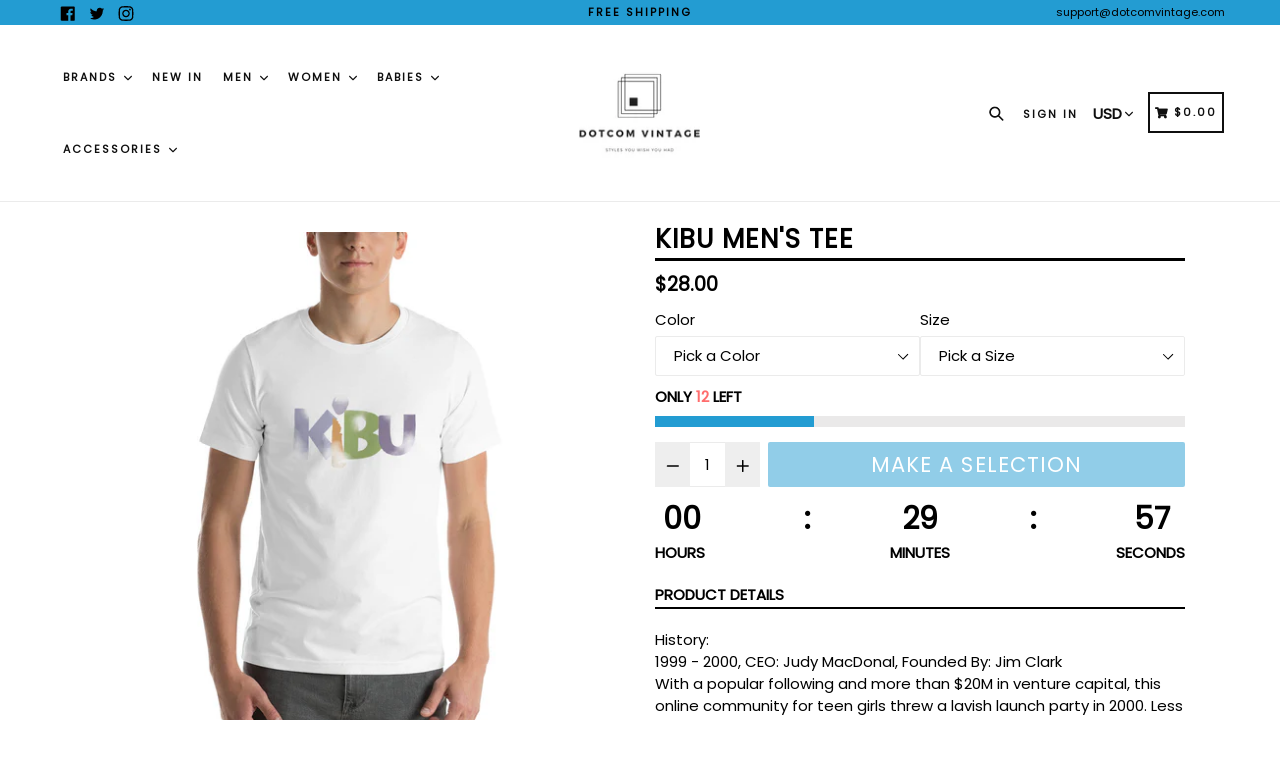

--- FILE ---
content_type: text/html; charset=utf-8
request_url: https://www.dotcomvintage.com/products/kibu-mens-tee
body_size: 44643
content:
<!doctype html>
<!--[if IE 9]> <html class="ie9 no-js" lang="en"> <![endif]-->
<!--[if (gt IE 9)|!(IE)]><!--> <html class="no-js" lang="en"> <!--<![endif]-->
<head>
  <meta charset="utf-8">
  <meta http-equiv="X-UA-Compatible" content="IE=edge,chrome=1">
  <meta name="viewport" content="width=device-width,initial-scale=1,maximum-scale=1">
  <meta name="theme-color" content="#239cd2">
  <meta name="version" content="1.2.0.1">
  <meta name="email" content="info@dotcomvintage.com">
  <meta name="role" content="main">
  <meta name="p:domain_verify" content="49bd22db20a93132f59a576a5334c934"/>
  <link rel="canonical" href="https://www.dotcomvintage.com/products/kibu-mens-tee">

  
    <link rel="shortcut icon" href="//www.dotcomvintage.com/cdn/shop/files/Dotcom_vintage_copy_32x32.png?v=1613174723" type="image/png">
  

  
  <title>
    Kibu Men&#39;s Tee
    
    
    
      &ndash; DotComVintage
    
  </title>

  
    <meta name="description" content="History: 1999 - 2000, CEO: Judy MacDonal, Founded By: Jim Clark With a popular following and more than $20M in venture capital, this online community for teen girls threw a lavish launch party in 2000. Less than two months later, the company was completely bankrupt. Kibu was extremely popular amongst young women but, a">
  

  <!-- /snippets/social-meta-tags.liquid -->




<meta property="og:site_name" content="DotComVintage">
<meta property="og:url" content="https://www.dotcomvintage.com/products/kibu-mens-tee">
<meta property="og:title" content="Kibu Men's Tee">
<meta property="og:type" content="product">
<meta property="og:description" content="History: 1999 - 2000, CEO: Judy MacDonal, Founded By: Jim Clark With a popular following and more than $20M in venture capital, this online community for teen girls threw a lavish launch party in 2000. Less than two months later, the company was completely bankrupt. Kibu was extremely popular amongst young women but, a">

  <meta property="og:price:amount" content="28.00">
  <meta property="og:price:currency" content="USD">

<meta property="og:image" content="http://www.dotcomvintage.com/cdn/shop/products/mockup-c75c8090_1200x1200.jpg?v=1562245772"><meta property="og:image" content="http://www.dotcomvintage.com/cdn/shop/products/mockup-1a9d237f_1200x1200.jpg?v=1562245774"><meta property="og:image" content="http://www.dotcomvintage.com/cdn/shop/products/mockup-0a5db388_1200x1200.jpg?v=1562245775">
<meta property="og:image:secure_url" content="https://www.dotcomvintage.com/cdn/shop/products/mockup-c75c8090_1200x1200.jpg?v=1562245772"><meta property="og:image:secure_url" content="https://www.dotcomvintage.com/cdn/shop/products/mockup-1a9d237f_1200x1200.jpg?v=1562245774"><meta property="og:image:secure_url" content="https://www.dotcomvintage.com/cdn/shop/products/mockup-0a5db388_1200x1200.jpg?v=1562245775">


  <meta name="twitter:site" content="@dotcomvintage">

<meta name="twitter:card" content="summary_large_image">
<meta name="twitter:title" content="Kibu Men's Tee">
<meta name="twitter:description" content="History: 1999 - 2000, CEO: Judy MacDonal, Founded By: Jim Clark With a popular following and more than $20M in venture capital, this online community for teen girls threw a lavish launch party in 2000. Less than two months later, the company was completely bankrupt. Kibu was extremely popular amongst young women but, a">


  <link href="//www.dotcomvintage.com/cdn/shop/t/12/assets/theme.scss.css?v=69118867770789690091674755637" rel="stylesheet" type="text/css" media="all" />
  <link href="//www.dotcomvintage.com/cdn/shop/t/12/assets/typo-color.scss.css?v=34774219041674625061566484210" rel="stylesheet" type="text/css" media="all" />
    




  <script>
    var theme = {
      strings: {
        addToCart: "Buy it Now !",
        soldOut: "Sold out",
        unavailable: "Make a Selection",
        showMore: "Show More",
        showLess: "Show Less",
        addressError: "Error looking up that address",
        addressNoResults: "No results for that address",
        addressQueryLimit: "You have exceeded the Google API usage limit. Consider upgrading to a \u003ca href=\"https:\/\/developers.google.com\/maps\/premium\/usage-limits\"\u003ePremium Plan\u003c\/a\u003e.",
        authError: "There was a problem authenticating your Google Maps account. Create and enable the \u003ca href=\"https:\/\/developers.google.com\/maps\/documentation\/javascript\/get-api-key\"\u003eJavaScript API\u003c\/a\u003e and \u003ca href=\"https:\/\/developers.google.com\/maps\/documentation\/geocoding\/get-api-key\"\u003eGeocoding API\u003c\/a\u003e permissions of your app."
      },
      moneyFormat: "${{amount}}"
    }

    document.documentElement.className = document.documentElement.className.replace('no-js', 'js');
  </script>
  
  <script src="//www.dotcomvintage.com/cdn/shop/t/12/assets/jquery.js?v=89264165447073588911566484193"></script>
  
  <!--[if (lte IE 9) ]><script src="//www.dotcomvintage.com/cdn/shop/t/12/assets/match-media.min.js?v=22265819453975888031566484193" type="text/javascript"></script><![endif]-->

  

  <!--[if (gt IE 9)|!(IE)]><!--><script src="//www.dotcomvintage.com/cdn/shop/t/12/assets/lazysizes.js?v=68441465964607740661566484193" async="async"></script><!--<![endif]-->
  <!--[if lte IE 9]><script src="//www.dotcomvintage.com/cdn/shop/t/12/assets/lazysizes.min.js?v=280"></script><![endif]-->
 
  <!--[if lte IE 9]><!--><script src="//www.dotcomvintage.com/cdn/shop/t/12/assets/vendor.js?v=102103181905295982481566484195"></script><!--><![endif]-->

  <!--[if (gt IE 9)|!(IE)]><!--><script src="//www.dotcomvintage.com/cdn/shop/t/12/assets/theme.js?v=75485323558623166051566484210"></script><!--<![endif]-->
  
  <!--  bootstrap js & css  -->
  <script src="//www.dotcomvintage.com/cdn/shop/t/12/assets/bootstrap.min.js?v=73724390286584561281566484191"></script>
  <script>var mainShopDomain='dotcomvintage-com.myshopify.com';</script>
  <script src="//www.dotcomvintage.com/cdn/shop/t/12/assets/shop.js?v=111603181540343972631566484210" type="text/javascript"></script>
 
  <link href="//www.dotcomvintage.com/cdn/shop/t/12/assets/fontawesome.css?v=135493224033975962841566484192" rel="stylesheet" type="text/css" media="all" />
  
  <script>window.performance && window.performance.mark && window.performance.mark('shopify.content_for_header.start');</script><meta id="shopify-digital-wallet" name="shopify-digital-wallet" content="/8899426/digital_wallets/dialog">
<meta name="shopify-checkout-api-token" content="c4a89b3c7d6711ac6420b3a016179d55">
<link rel="alternate" type="application/json+oembed" href="https://www.dotcomvintage.com/products/kibu-mens-tee.oembed">
<script async="async" src="/checkouts/internal/preloads.js?locale=en-US"></script>
<link rel="preconnect" href="https://shop.app" crossorigin="anonymous">
<script async="async" src="https://shop.app/checkouts/internal/preloads.js?locale=en-US&shop_id=8899426" crossorigin="anonymous"></script>
<script id="apple-pay-shop-capabilities" type="application/json">{"shopId":8899426,"countryCode":"CA","currencyCode":"USD","merchantCapabilities":["supports3DS"],"merchantId":"gid:\/\/shopify\/Shop\/8899426","merchantName":"DotComVintage","requiredBillingContactFields":["postalAddress","email"],"requiredShippingContactFields":["postalAddress","email"],"shippingType":"shipping","supportedNetworks":["visa","masterCard","amex","discover","jcb"],"total":{"type":"pending","label":"DotComVintage","amount":"1.00"},"shopifyPaymentsEnabled":true,"supportsSubscriptions":true}</script>
<script id="shopify-features" type="application/json">{"accessToken":"c4a89b3c7d6711ac6420b3a016179d55","betas":["rich-media-storefront-analytics"],"domain":"www.dotcomvintage.com","predictiveSearch":true,"shopId":8899426,"locale":"en"}</script>
<script>var Shopify = Shopify || {};
Shopify.shop = "dotcomvintage-com.myshopify.com";
Shopify.locale = "en";
Shopify.currency = {"active":"USD","rate":"1.0"};
Shopify.country = "US";
Shopify.theme = {"name":"Booster","id":44287230003,"schema_name":"Booster Premium","schema_version":"2.0","theme_store_id":null,"role":"main"};
Shopify.theme.handle = "null";
Shopify.theme.style = {"id":null,"handle":null};
Shopify.cdnHost = "www.dotcomvintage.com/cdn";
Shopify.routes = Shopify.routes || {};
Shopify.routes.root = "/";</script>
<script type="module">!function(o){(o.Shopify=o.Shopify||{}).modules=!0}(window);</script>
<script>!function(o){function n(){var o=[];function n(){o.push(Array.prototype.slice.apply(arguments))}return n.q=o,n}var t=o.Shopify=o.Shopify||{};t.loadFeatures=n(),t.autoloadFeatures=n()}(window);</script>
<script>
  window.ShopifyPay = window.ShopifyPay || {};
  window.ShopifyPay.apiHost = "shop.app\/pay";
  window.ShopifyPay.redirectState = null;
</script>
<script id="shop-js-analytics" type="application/json">{"pageType":"product"}</script>
<script defer="defer" async type="module" src="//www.dotcomvintage.com/cdn/shopifycloud/shop-js/modules/v2/client.init-shop-cart-sync_BN7fPSNr.en.esm.js"></script>
<script defer="defer" async type="module" src="//www.dotcomvintage.com/cdn/shopifycloud/shop-js/modules/v2/chunk.common_Cbph3Kss.esm.js"></script>
<script defer="defer" async type="module" src="//www.dotcomvintage.com/cdn/shopifycloud/shop-js/modules/v2/chunk.modal_DKumMAJ1.esm.js"></script>
<script type="module">
  await import("//www.dotcomvintage.com/cdn/shopifycloud/shop-js/modules/v2/client.init-shop-cart-sync_BN7fPSNr.en.esm.js");
await import("//www.dotcomvintage.com/cdn/shopifycloud/shop-js/modules/v2/chunk.common_Cbph3Kss.esm.js");
await import("//www.dotcomvintage.com/cdn/shopifycloud/shop-js/modules/v2/chunk.modal_DKumMAJ1.esm.js");

  window.Shopify.SignInWithShop?.initShopCartSync?.({"fedCMEnabled":true,"windoidEnabled":true});

</script>
<script>
  window.Shopify = window.Shopify || {};
  if (!window.Shopify.featureAssets) window.Shopify.featureAssets = {};
  window.Shopify.featureAssets['shop-js'] = {"shop-cart-sync":["modules/v2/client.shop-cart-sync_CJVUk8Jm.en.esm.js","modules/v2/chunk.common_Cbph3Kss.esm.js","modules/v2/chunk.modal_DKumMAJ1.esm.js"],"init-fed-cm":["modules/v2/client.init-fed-cm_7Fvt41F4.en.esm.js","modules/v2/chunk.common_Cbph3Kss.esm.js","modules/v2/chunk.modal_DKumMAJ1.esm.js"],"init-shop-email-lookup-coordinator":["modules/v2/client.init-shop-email-lookup-coordinator_Cc088_bR.en.esm.js","modules/v2/chunk.common_Cbph3Kss.esm.js","modules/v2/chunk.modal_DKumMAJ1.esm.js"],"init-windoid":["modules/v2/client.init-windoid_hPopwJRj.en.esm.js","modules/v2/chunk.common_Cbph3Kss.esm.js","modules/v2/chunk.modal_DKumMAJ1.esm.js"],"shop-button":["modules/v2/client.shop-button_B0jaPSNF.en.esm.js","modules/v2/chunk.common_Cbph3Kss.esm.js","modules/v2/chunk.modal_DKumMAJ1.esm.js"],"shop-cash-offers":["modules/v2/client.shop-cash-offers_DPIskqss.en.esm.js","modules/v2/chunk.common_Cbph3Kss.esm.js","modules/v2/chunk.modal_DKumMAJ1.esm.js"],"shop-toast-manager":["modules/v2/client.shop-toast-manager_CK7RT69O.en.esm.js","modules/v2/chunk.common_Cbph3Kss.esm.js","modules/v2/chunk.modal_DKumMAJ1.esm.js"],"init-shop-cart-sync":["modules/v2/client.init-shop-cart-sync_BN7fPSNr.en.esm.js","modules/v2/chunk.common_Cbph3Kss.esm.js","modules/v2/chunk.modal_DKumMAJ1.esm.js"],"init-customer-accounts-sign-up":["modules/v2/client.init-customer-accounts-sign-up_CfPf4CXf.en.esm.js","modules/v2/client.shop-login-button_DeIztwXF.en.esm.js","modules/v2/chunk.common_Cbph3Kss.esm.js","modules/v2/chunk.modal_DKumMAJ1.esm.js"],"pay-button":["modules/v2/client.pay-button_CgIwFSYN.en.esm.js","modules/v2/chunk.common_Cbph3Kss.esm.js","modules/v2/chunk.modal_DKumMAJ1.esm.js"],"init-customer-accounts":["modules/v2/client.init-customer-accounts_DQ3x16JI.en.esm.js","modules/v2/client.shop-login-button_DeIztwXF.en.esm.js","modules/v2/chunk.common_Cbph3Kss.esm.js","modules/v2/chunk.modal_DKumMAJ1.esm.js"],"avatar":["modules/v2/client.avatar_BTnouDA3.en.esm.js"],"init-shop-for-new-customer-accounts":["modules/v2/client.init-shop-for-new-customer-accounts_CsZy_esa.en.esm.js","modules/v2/client.shop-login-button_DeIztwXF.en.esm.js","modules/v2/chunk.common_Cbph3Kss.esm.js","modules/v2/chunk.modal_DKumMAJ1.esm.js"],"shop-follow-button":["modules/v2/client.shop-follow-button_BRMJjgGd.en.esm.js","modules/v2/chunk.common_Cbph3Kss.esm.js","modules/v2/chunk.modal_DKumMAJ1.esm.js"],"checkout-modal":["modules/v2/client.checkout-modal_B9Drz_yf.en.esm.js","modules/v2/chunk.common_Cbph3Kss.esm.js","modules/v2/chunk.modal_DKumMAJ1.esm.js"],"shop-login-button":["modules/v2/client.shop-login-button_DeIztwXF.en.esm.js","modules/v2/chunk.common_Cbph3Kss.esm.js","modules/v2/chunk.modal_DKumMAJ1.esm.js"],"lead-capture":["modules/v2/client.lead-capture_DXYzFM3R.en.esm.js","modules/v2/chunk.common_Cbph3Kss.esm.js","modules/v2/chunk.modal_DKumMAJ1.esm.js"],"shop-login":["modules/v2/client.shop-login_CA5pJqmO.en.esm.js","modules/v2/chunk.common_Cbph3Kss.esm.js","modules/v2/chunk.modal_DKumMAJ1.esm.js"],"payment-terms":["modules/v2/client.payment-terms_BxzfvcZJ.en.esm.js","modules/v2/chunk.common_Cbph3Kss.esm.js","modules/v2/chunk.modal_DKumMAJ1.esm.js"]};
</script>
<script>(function() {
  var isLoaded = false;
  function asyncLoad() {
    if (isLoaded) return;
    isLoaded = true;
    var urls = ["\/\/cdn.shopify.com\/proxy\/b24f2c21001689d417c2835d920b75517a7f4f6cc191fb67cd4b4fb7135b6c17\/static.cdn.printful.com\/static\/js\/external\/shopify-product-customizer.js?v=0.28\u0026shop=dotcomvintage-com.myshopify.com\u0026sp-cache-control=cHVibGljLCBtYXgtYWdlPTkwMA"];
    for (var i = 0; i < urls.length; i++) {
      var s = document.createElement('script');
      s.type = 'text/javascript';
      s.async = true;
      s.src = urls[i];
      var x = document.getElementsByTagName('script')[0];
      x.parentNode.insertBefore(s, x);
    }
  };
  if(window.attachEvent) {
    window.attachEvent('onload', asyncLoad);
  } else {
    window.addEventListener('load', asyncLoad, false);
  }
})();</script>
<script id="__st">var __st={"a":8899426,"offset":-18000,"reqid":"374c6afe-23a7-4db6-8105-9358df148937-1769932302","pageurl":"www.dotcomvintage.com\/products\/kibu-mens-tee","u":"e06e4e82b4fc","p":"product","rtyp":"product","rid":1986741862451};</script>
<script>window.ShopifyPaypalV4VisibilityTracking = true;</script>
<script id="captcha-bootstrap">!function(){'use strict';const t='contact',e='account',n='new_comment',o=[[t,t],['blogs',n],['comments',n],[t,'customer']],c=[[e,'customer_login'],[e,'guest_login'],[e,'recover_customer_password'],[e,'create_customer']],r=t=>t.map((([t,e])=>`form[action*='/${t}']:not([data-nocaptcha='true']) input[name='form_type'][value='${e}']`)).join(','),a=t=>()=>t?[...document.querySelectorAll(t)].map((t=>t.form)):[];function s(){const t=[...o],e=r(t);return a(e)}const i='password',u='form_key',d=['recaptcha-v3-token','g-recaptcha-response','h-captcha-response',i],f=()=>{try{return window.sessionStorage}catch{return}},m='__shopify_v',_=t=>t.elements[u];function p(t,e,n=!1){try{const o=window.sessionStorage,c=JSON.parse(o.getItem(e)),{data:r}=function(t){const{data:e,action:n}=t;return t[m]||n?{data:e,action:n}:{data:t,action:n}}(c);for(const[e,n]of Object.entries(r))t.elements[e]&&(t.elements[e].value=n);n&&o.removeItem(e)}catch(o){console.error('form repopulation failed',{error:o})}}const l='form_type',E='cptcha';function T(t){t.dataset[E]=!0}const w=window,h=w.document,L='Shopify',v='ce_forms',y='captcha';let A=!1;((t,e)=>{const n=(g='f06e6c50-85a8-45c8-87d0-21a2b65856fe',I='https://cdn.shopify.com/shopifycloud/storefront-forms-hcaptcha/ce_storefront_forms_captcha_hcaptcha.v1.5.2.iife.js',D={infoText:'Protected by hCaptcha',privacyText:'Privacy',termsText:'Terms'},(t,e,n)=>{const o=w[L][v],c=o.bindForm;if(c)return c(t,g,e,D).then(n);var r;o.q.push([[t,g,e,D],n]),r=I,A||(h.body.append(Object.assign(h.createElement('script'),{id:'captcha-provider',async:!0,src:r})),A=!0)});var g,I,D;w[L]=w[L]||{},w[L][v]=w[L][v]||{},w[L][v].q=[],w[L][y]=w[L][y]||{},w[L][y].protect=function(t,e){n(t,void 0,e),T(t)},Object.freeze(w[L][y]),function(t,e,n,w,h,L){const[v,y,A,g]=function(t,e,n){const i=e?o:[],u=t?c:[],d=[...i,...u],f=r(d),m=r(i),_=r(d.filter((([t,e])=>n.includes(e))));return[a(f),a(m),a(_),s()]}(w,h,L),I=t=>{const e=t.target;return e instanceof HTMLFormElement?e:e&&e.form},D=t=>v().includes(t);t.addEventListener('submit',(t=>{const e=I(t);if(!e)return;const n=D(e)&&!e.dataset.hcaptchaBound&&!e.dataset.recaptchaBound,o=_(e),c=g().includes(e)&&(!o||!o.value);(n||c)&&t.preventDefault(),c&&!n&&(function(t){try{if(!f())return;!function(t){const e=f();if(!e)return;const n=_(t);if(!n)return;const o=n.value;o&&e.removeItem(o)}(t);const e=Array.from(Array(32),(()=>Math.random().toString(36)[2])).join('');!function(t,e){_(t)||t.append(Object.assign(document.createElement('input'),{type:'hidden',name:u})),t.elements[u].value=e}(t,e),function(t,e){const n=f();if(!n)return;const o=[...t.querySelectorAll(`input[type='${i}']`)].map((({name:t})=>t)),c=[...d,...o],r={};for(const[a,s]of new FormData(t).entries())c.includes(a)||(r[a]=s);n.setItem(e,JSON.stringify({[m]:1,action:t.action,data:r}))}(t,e)}catch(e){console.error('failed to persist form',e)}}(e),e.submit())}));const S=(t,e)=>{t&&!t.dataset[E]&&(n(t,e.some((e=>e===t))),T(t))};for(const o of['focusin','change'])t.addEventListener(o,(t=>{const e=I(t);D(e)&&S(e,y())}));const B=e.get('form_key'),M=e.get(l),P=B&&M;t.addEventListener('DOMContentLoaded',(()=>{const t=y();if(P)for(const e of t)e.elements[l].value===M&&p(e,B);[...new Set([...A(),...v().filter((t=>'true'===t.dataset.shopifyCaptcha))])].forEach((e=>S(e,t)))}))}(h,new URLSearchParams(w.location.search),n,t,e,['guest_login'])})(!0,!0)}();</script>
<script integrity="sha256-4kQ18oKyAcykRKYeNunJcIwy7WH5gtpwJnB7kiuLZ1E=" data-source-attribution="shopify.loadfeatures" defer="defer" src="//www.dotcomvintage.com/cdn/shopifycloud/storefront/assets/storefront/load_feature-a0a9edcb.js" crossorigin="anonymous"></script>
<script crossorigin="anonymous" defer="defer" src="//www.dotcomvintage.com/cdn/shopifycloud/storefront/assets/shopify_pay/storefront-65b4c6d7.js?v=20250812"></script>
<script data-source-attribution="shopify.dynamic_checkout.dynamic.init">var Shopify=Shopify||{};Shopify.PaymentButton=Shopify.PaymentButton||{isStorefrontPortableWallets:!0,init:function(){window.Shopify.PaymentButton.init=function(){};var t=document.createElement("script");t.src="https://www.dotcomvintage.com/cdn/shopifycloud/portable-wallets/latest/portable-wallets.en.js",t.type="module",document.head.appendChild(t)}};
</script>
<script data-source-attribution="shopify.dynamic_checkout.buyer_consent">
  function portableWalletsHideBuyerConsent(e){var t=document.getElementById("shopify-buyer-consent"),n=document.getElementById("shopify-subscription-policy-button");t&&n&&(t.classList.add("hidden"),t.setAttribute("aria-hidden","true"),n.removeEventListener("click",e))}function portableWalletsShowBuyerConsent(e){var t=document.getElementById("shopify-buyer-consent"),n=document.getElementById("shopify-subscription-policy-button");t&&n&&(t.classList.remove("hidden"),t.removeAttribute("aria-hidden"),n.addEventListener("click",e))}window.Shopify?.PaymentButton&&(window.Shopify.PaymentButton.hideBuyerConsent=portableWalletsHideBuyerConsent,window.Shopify.PaymentButton.showBuyerConsent=portableWalletsShowBuyerConsent);
</script>
<script data-source-attribution="shopify.dynamic_checkout.cart.bootstrap">document.addEventListener("DOMContentLoaded",(function(){function t(){return document.querySelector("shopify-accelerated-checkout-cart, shopify-accelerated-checkout")}if(t())Shopify.PaymentButton.init();else{new MutationObserver((function(e,n){t()&&(Shopify.PaymentButton.init(),n.disconnect())})).observe(document.body,{childList:!0,subtree:!0})}}));
</script>
<link id="shopify-accelerated-checkout-styles" rel="stylesheet" media="screen" href="https://www.dotcomvintage.com/cdn/shopifycloud/portable-wallets/latest/accelerated-checkout-backwards-compat.css" crossorigin="anonymous">
<style id="shopify-accelerated-checkout-cart">
        #shopify-buyer-consent {
  margin-top: 1em;
  display: inline-block;
  width: 100%;
}

#shopify-buyer-consent.hidden {
  display: none;
}

#shopify-subscription-policy-button {
  background: none;
  border: none;
  padding: 0;
  text-decoration: underline;
  font-size: inherit;
  cursor: pointer;
}

#shopify-subscription-policy-button::before {
  box-shadow: none;
}

      </style>

<script>window.performance && window.performance.mark && window.performance.mark('shopify.content_for_header.end');</script>
  <link href="https://fonts.googleapis.com/css?family=Anton|Arimo|Arvo|Baloo+Bhai|Baloo+Bhaina|Bitter|Bree+Serif|Cabin|Catamaran|David+Libre|Dosis|Droid+Sans|Droid+Serif|Ek+Mukta|Fjalla+One|Hind|Inconsolata|Indie+Flower|Lato|Libre+Baskerville|Lobster|Lora|Merriweather|Modak|Montserrat|Muli|Noto+Sans|Noto+Serif|Nunito|Open+Sans|Open+Sans+Condensed:300|Oswald|Oxygen|PT+Sans|PT+Sans+Narrow|PT+Serif|Pavanam|Playfair+Display|Poppins|Raleway|Roboto|Roboto+Condensed|Roboto+Slab|Slabo+27px|Source+Sans+Pro|Teko|Titillium+Web|Ubuntu|Yanone+Kaffeesatz|Yatra+One" rel="stylesheet">

  <style type="text/css"> .product-description + [data-readmore-toggle], .product-description[data-readmore]{display: block; width: 100%;margin-top: 15px;}.product-description[data-readmore]{transition: height 100ms;overflow-x: hidden !important;overflow: -webkit-paged-x;}</style>
<link href="https://monorail-edge.shopifysvc.com" rel="dns-prefetch">
<script>(function(){if ("sendBeacon" in navigator && "performance" in window) {try {var session_token_from_headers = performance.getEntriesByType('navigation')[0].serverTiming.find(x => x.name == '_s').description;} catch {var session_token_from_headers = undefined;}var session_cookie_matches = document.cookie.match(/_shopify_s=([^;]*)/);var session_token_from_cookie = session_cookie_matches && session_cookie_matches.length === 2 ? session_cookie_matches[1] : "";var session_token = session_token_from_headers || session_token_from_cookie || "";function handle_abandonment_event(e) {var entries = performance.getEntries().filter(function(entry) {return /monorail-edge.shopifysvc.com/.test(entry.name);});if (!window.abandonment_tracked && entries.length === 0) {window.abandonment_tracked = true;var currentMs = Date.now();var navigation_start = performance.timing.navigationStart;var payload = {shop_id: 8899426,url: window.location.href,navigation_start,duration: currentMs - navigation_start,session_token,page_type: "product"};window.navigator.sendBeacon("https://monorail-edge.shopifysvc.com/v1/produce", JSON.stringify({schema_id: "online_store_buyer_site_abandonment/1.1",payload: payload,metadata: {event_created_at_ms: currentMs,event_sent_at_ms: currentMs}}));}}window.addEventListener('pagehide', handle_abandonment_event);}}());</script>
<script id="web-pixels-manager-setup">(function e(e,d,r,n,o){if(void 0===o&&(o={}),!Boolean(null===(a=null===(i=window.Shopify)||void 0===i?void 0:i.analytics)||void 0===a?void 0:a.replayQueue)){var i,a;window.Shopify=window.Shopify||{};var t=window.Shopify;t.analytics=t.analytics||{};var s=t.analytics;s.replayQueue=[],s.publish=function(e,d,r){return s.replayQueue.push([e,d,r]),!0};try{self.performance.mark("wpm:start")}catch(e){}var l=function(){var e={modern:/Edge?\/(1{2}[4-9]|1[2-9]\d|[2-9]\d{2}|\d{4,})\.\d+(\.\d+|)|Firefox\/(1{2}[4-9]|1[2-9]\d|[2-9]\d{2}|\d{4,})\.\d+(\.\d+|)|Chrom(ium|e)\/(9{2}|\d{3,})\.\d+(\.\d+|)|(Maci|X1{2}).+ Version\/(15\.\d+|(1[6-9]|[2-9]\d|\d{3,})\.\d+)([,.]\d+|)( \(\w+\)|)( Mobile\/\w+|) Safari\/|Chrome.+OPR\/(9{2}|\d{3,})\.\d+\.\d+|(CPU[ +]OS|iPhone[ +]OS|CPU[ +]iPhone|CPU IPhone OS|CPU iPad OS)[ +]+(15[._]\d+|(1[6-9]|[2-9]\d|\d{3,})[._]\d+)([._]\d+|)|Android:?[ /-](13[3-9]|1[4-9]\d|[2-9]\d{2}|\d{4,})(\.\d+|)(\.\d+|)|Android.+Firefox\/(13[5-9]|1[4-9]\d|[2-9]\d{2}|\d{4,})\.\d+(\.\d+|)|Android.+Chrom(ium|e)\/(13[3-9]|1[4-9]\d|[2-9]\d{2}|\d{4,})\.\d+(\.\d+|)|SamsungBrowser\/([2-9]\d|\d{3,})\.\d+/,legacy:/Edge?\/(1[6-9]|[2-9]\d|\d{3,})\.\d+(\.\d+|)|Firefox\/(5[4-9]|[6-9]\d|\d{3,})\.\d+(\.\d+|)|Chrom(ium|e)\/(5[1-9]|[6-9]\d|\d{3,})\.\d+(\.\d+|)([\d.]+$|.*Safari\/(?![\d.]+ Edge\/[\d.]+$))|(Maci|X1{2}).+ Version\/(10\.\d+|(1[1-9]|[2-9]\d|\d{3,})\.\d+)([,.]\d+|)( \(\w+\)|)( Mobile\/\w+|) Safari\/|Chrome.+OPR\/(3[89]|[4-9]\d|\d{3,})\.\d+\.\d+|(CPU[ +]OS|iPhone[ +]OS|CPU[ +]iPhone|CPU IPhone OS|CPU iPad OS)[ +]+(10[._]\d+|(1[1-9]|[2-9]\d|\d{3,})[._]\d+)([._]\d+|)|Android:?[ /-](13[3-9]|1[4-9]\d|[2-9]\d{2}|\d{4,})(\.\d+|)(\.\d+|)|Mobile Safari.+OPR\/([89]\d|\d{3,})\.\d+\.\d+|Android.+Firefox\/(13[5-9]|1[4-9]\d|[2-9]\d{2}|\d{4,})\.\d+(\.\d+|)|Android.+Chrom(ium|e)\/(13[3-9]|1[4-9]\d|[2-9]\d{2}|\d{4,})\.\d+(\.\d+|)|Android.+(UC? ?Browser|UCWEB|U3)[ /]?(15\.([5-9]|\d{2,})|(1[6-9]|[2-9]\d|\d{3,})\.\d+)\.\d+|SamsungBrowser\/(5\.\d+|([6-9]|\d{2,})\.\d+)|Android.+MQ{2}Browser\/(14(\.(9|\d{2,})|)|(1[5-9]|[2-9]\d|\d{3,})(\.\d+|))(\.\d+|)|K[Aa][Ii]OS\/(3\.\d+|([4-9]|\d{2,})\.\d+)(\.\d+|)/},d=e.modern,r=e.legacy,n=navigator.userAgent;return n.match(d)?"modern":n.match(r)?"legacy":"unknown"}(),u="modern"===l?"modern":"legacy",c=(null!=n?n:{modern:"",legacy:""})[u],f=function(e){return[e.baseUrl,"/wpm","/b",e.hashVersion,"modern"===e.buildTarget?"m":"l",".js"].join("")}({baseUrl:d,hashVersion:r,buildTarget:u}),m=function(e){var d=e.version,r=e.bundleTarget,n=e.surface,o=e.pageUrl,i=e.monorailEndpoint;return{emit:function(e){var a=e.status,t=e.errorMsg,s=(new Date).getTime(),l=JSON.stringify({metadata:{event_sent_at_ms:s},events:[{schema_id:"web_pixels_manager_load/3.1",payload:{version:d,bundle_target:r,page_url:o,status:a,surface:n,error_msg:t},metadata:{event_created_at_ms:s}}]});if(!i)return console&&console.warn&&console.warn("[Web Pixels Manager] No Monorail endpoint provided, skipping logging."),!1;try{return self.navigator.sendBeacon.bind(self.navigator)(i,l)}catch(e){}var u=new XMLHttpRequest;try{return u.open("POST",i,!0),u.setRequestHeader("Content-Type","text/plain"),u.send(l),!0}catch(e){return console&&console.warn&&console.warn("[Web Pixels Manager] Got an unhandled error while logging to Monorail."),!1}}}}({version:r,bundleTarget:l,surface:e.surface,pageUrl:self.location.href,monorailEndpoint:e.monorailEndpoint});try{o.browserTarget=l,function(e){var d=e.src,r=e.async,n=void 0===r||r,o=e.onload,i=e.onerror,a=e.sri,t=e.scriptDataAttributes,s=void 0===t?{}:t,l=document.createElement("script"),u=document.querySelector("head"),c=document.querySelector("body");if(l.async=n,l.src=d,a&&(l.integrity=a,l.crossOrigin="anonymous"),s)for(var f in s)if(Object.prototype.hasOwnProperty.call(s,f))try{l.dataset[f]=s[f]}catch(e){}if(o&&l.addEventListener("load",o),i&&l.addEventListener("error",i),u)u.appendChild(l);else{if(!c)throw new Error("Did not find a head or body element to append the script");c.appendChild(l)}}({src:f,async:!0,onload:function(){if(!function(){var e,d;return Boolean(null===(d=null===(e=window.Shopify)||void 0===e?void 0:e.analytics)||void 0===d?void 0:d.initialized)}()){var d=window.webPixelsManager.init(e)||void 0;if(d){var r=window.Shopify.analytics;r.replayQueue.forEach((function(e){var r=e[0],n=e[1],o=e[2];d.publishCustomEvent(r,n,o)})),r.replayQueue=[],r.publish=d.publishCustomEvent,r.visitor=d.visitor,r.initialized=!0}}},onerror:function(){return m.emit({status:"failed",errorMsg:"".concat(f," has failed to load")})},sri:function(e){var d=/^sha384-[A-Za-z0-9+/=]+$/;return"string"==typeof e&&d.test(e)}(c)?c:"",scriptDataAttributes:o}),m.emit({status:"loading"})}catch(e){m.emit({status:"failed",errorMsg:(null==e?void 0:e.message)||"Unknown error"})}}})({shopId: 8899426,storefrontBaseUrl: "https://www.dotcomvintage.com",extensionsBaseUrl: "https://extensions.shopifycdn.com/cdn/shopifycloud/web-pixels-manager",monorailEndpoint: "https://monorail-edge.shopifysvc.com/unstable/produce_batch",surface: "storefront-renderer",enabledBetaFlags: ["2dca8a86"],webPixelsConfigList: [{"id":"83230920","eventPayloadVersion":"v1","runtimeContext":"LAX","scriptVersion":"1","type":"CUSTOM","privacyPurposes":["ANALYTICS"],"name":"Google Analytics tag (migrated)"},{"id":"shopify-app-pixel","configuration":"{}","eventPayloadVersion":"v1","runtimeContext":"STRICT","scriptVersion":"0450","apiClientId":"shopify-pixel","type":"APP","privacyPurposes":["ANALYTICS","MARKETING"]},{"id":"shopify-custom-pixel","eventPayloadVersion":"v1","runtimeContext":"LAX","scriptVersion":"0450","apiClientId":"shopify-pixel","type":"CUSTOM","privacyPurposes":["ANALYTICS","MARKETING"]}],isMerchantRequest: false,initData: {"shop":{"name":"DotComVintage","paymentSettings":{"currencyCode":"USD"},"myshopifyDomain":"dotcomvintage-com.myshopify.com","countryCode":"CA","storefrontUrl":"https:\/\/www.dotcomvintage.com"},"customer":null,"cart":null,"checkout":null,"productVariants":[{"price":{"amount":28.0,"currencyCode":"USD"},"product":{"title":"Kibu Men's Tee","vendor":"DotComVintage","id":"1986741862451","untranslatedTitle":"Kibu Men's Tee","url":"\/products\/kibu-mens-tee","type":""},"id":"17865648144435","image":{"src":"\/\/www.dotcomvintage.com\/cdn\/shop\/products\/mockup-c75c8090.jpg?v=1562245772"},"sku":"9807431","title":"White \/ XS","untranslatedTitle":"White \/ XS"},{"price":{"amount":28.0,"currencyCode":"USD"},"product":{"title":"Kibu Men's Tee","vendor":"DotComVintage","id":"1986741862451","untranslatedTitle":"Kibu Men's Tee","url":"\/products\/kibu-mens-tee","type":""},"id":"17865648177203","image":{"src":"\/\/www.dotcomvintage.com\/cdn\/shop\/products\/mockup-c75c8090.jpg?v=1562245772"},"sku":"8014292","title":"White \/ S","untranslatedTitle":"White \/ S"},{"price":{"amount":28.0,"currencyCode":"USD"},"product":{"title":"Kibu Men's Tee","vendor":"DotComVintage","id":"1986741862451","untranslatedTitle":"Kibu Men's Tee","url":"\/products\/kibu-mens-tee","type":""},"id":"17865648209971","image":{"src":"\/\/www.dotcomvintage.com\/cdn\/shop\/products\/mockup-c75c8090.jpg?v=1562245772"},"sku":"7063836","title":"White \/ M","untranslatedTitle":"White \/ M"},{"price":{"amount":28.0,"currencyCode":"USD"},"product":{"title":"Kibu Men's Tee","vendor":"DotComVintage","id":"1986741862451","untranslatedTitle":"Kibu Men's Tee","url":"\/products\/kibu-mens-tee","type":""},"id":"17865648242739","image":{"src":"\/\/www.dotcomvintage.com\/cdn\/shop\/products\/mockup-c75c8090.jpg?v=1562245772"},"sku":"8517109","title":"White \/ L","untranslatedTitle":"White \/ L"},{"price":{"amount":28.0,"currencyCode":"USD"},"product":{"title":"Kibu Men's Tee","vendor":"DotComVintage","id":"1986741862451","untranslatedTitle":"Kibu Men's Tee","url":"\/products\/kibu-mens-tee","type":""},"id":"17865648275507","image":{"src":"\/\/www.dotcomvintage.com\/cdn\/shop\/products\/mockup-c75c8090.jpg?v=1562245772"},"sku":"3312372","title":"White \/ XL","untranslatedTitle":"White \/ XL"},{"price":{"amount":31.5,"currencyCode":"USD"},"product":{"title":"Kibu Men's Tee","vendor":"DotComVintage","id":"1986741862451","untranslatedTitle":"Kibu Men's Tee","url":"\/products\/kibu-mens-tee","type":""},"id":"17865648308275","image":{"src":"\/\/www.dotcomvintage.com\/cdn\/shop\/products\/mockup-c75c8090.jpg?v=1562245772"},"sku":"2467148","title":"White \/ 2XL","untranslatedTitle":"White \/ 2XL"},{"price":{"amount":28.0,"currencyCode":"USD"},"product":{"title":"Kibu Men's Tee","vendor":"DotComVintage","id":"1986741862451","untranslatedTitle":"Kibu Men's Tee","url":"\/products\/kibu-mens-tee","type":""},"id":"17865648341043","image":{"src":"\/\/www.dotcomvintage.com\/cdn\/shop\/products\/mockup-1a9d237f.jpg?v=1562245774"},"sku":"8291221","title":"Black \/ XS","untranslatedTitle":"Black \/ XS"},{"price":{"amount":28.0,"currencyCode":"USD"},"product":{"title":"Kibu Men's Tee","vendor":"DotComVintage","id":"1986741862451","untranslatedTitle":"Kibu Men's Tee","url":"\/products\/kibu-mens-tee","type":""},"id":"17865648373811","image":{"src":"\/\/www.dotcomvintage.com\/cdn\/shop\/products\/mockup-1a9d237f.jpg?v=1562245774"},"sku":"5376088","title":"Black \/ S","untranslatedTitle":"Black \/ S"},{"price":{"amount":28.0,"currencyCode":"USD"},"product":{"title":"Kibu Men's Tee","vendor":"DotComVintage","id":"1986741862451","untranslatedTitle":"Kibu Men's Tee","url":"\/products\/kibu-mens-tee","type":""},"id":"17865648406579","image":{"src":"\/\/www.dotcomvintage.com\/cdn\/shop\/products\/mockup-1a9d237f.jpg?v=1562245774"},"sku":"2107732","title":"Black \/ M","untranslatedTitle":"Black \/ M"},{"price":{"amount":28.0,"currencyCode":"USD"},"product":{"title":"Kibu Men's Tee","vendor":"DotComVintage","id":"1986741862451","untranslatedTitle":"Kibu Men's Tee","url":"\/products\/kibu-mens-tee","type":""},"id":"17865648439347","image":{"src":"\/\/www.dotcomvintage.com\/cdn\/shop\/products\/mockup-1a9d237f.jpg?v=1562245774"},"sku":"5108390","title":"Black \/ L","untranslatedTitle":"Black \/ L"},{"price":{"amount":28.0,"currencyCode":"USD"},"product":{"title":"Kibu Men's Tee","vendor":"DotComVintage","id":"1986741862451","untranslatedTitle":"Kibu Men's Tee","url":"\/products\/kibu-mens-tee","type":""},"id":"17865648472115","image":{"src":"\/\/www.dotcomvintage.com\/cdn\/shop\/products\/mockup-1a9d237f.jpg?v=1562245774"},"sku":"2114773","title":"Black \/ XL","untranslatedTitle":"Black \/ XL"},{"price":{"amount":31.5,"currencyCode":"USD"},"product":{"title":"Kibu Men's Tee","vendor":"DotComVintage","id":"1986741862451","untranslatedTitle":"Kibu Men's Tee","url":"\/products\/kibu-mens-tee","type":""},"id":"17865648504883","image":{"src":"\/\/www.dotcomvintage.com\/cdn\/shop\/products\/mockup-1a9d237f.jpg?v=1562245774"},"sku":"2161524","title":"Black \/ 2XL","untranslatedTitle":"Black \/ 2XL"},{"price":{"amount":28.0,"currencyCode":"USD"},"product":{"title":"Kibu Men's Tee","vendor":"DotComVintage","id":"1986741862451","untranslatedTitle":"Kibu Men's Tee","url":"\/products\/kibu-mens-tee","type":""},"id":"17865648537651","image":{"src":"\/\/www.dotcomvintage.com\/cdn\/shop\/products\/mockup-0a5db388.jpg?v=1562245775"},"sku":"1118690","title":"Olive \/ S","untranslatedTitle":"Olive \/ S"},{"price":{"amount":28.0,"currencyCode":"USD"},"product":{"title":"Kibu Men's Tee","vendor":"DotComVintage","id":"1986741862451","untranslatedTitle":"Kibu Men's Tee","url":"\/products\/kibu-mens-tee","type":""},"id":"17865648570419","image":{"src":"\/\/www.dotcomvintage.com\/cdn\/shop\/products\/mockup-0a5db388.jpg?v=1562245775"},"sku":"2887598","title":"Olive \/ M","untranslatedTitle":"Olive \/ M"},{"price":{"amount":28.0,"currencyCode":"USD"},"product":{"title":"Kibu Men's Tee","vendor":"DotComVintage","id":"1986741862451","untranslatedTitle":"Kibu Men's Tee","url":"\/products\/kibu-mens-tee","type":""},"id":"17865648603187","image":{"src":"\/\/www.dotcomvintage.com\/cdn\/shop\/products\/mockup-0a5db388.jpg?v=1562245775"},"sku":"5373022","title":"Olive \/ L","untranslatedTitle":"Olive \/ L"},{"price":{"amount":28.0,"currencyCode":"USD"},"product":{"title":"Kibu Men's Tee","vendor":"DotComVintage","id":"1986741862451","untranslatedTitle":"Kibu Men's Tee","url":"\/products\/kibu-mens-tee","type":""},"id":"17865648635955","image":{"src":"\/\/www.dotcomvintage.com\/cdn\/shop\/products\/mockup-0a5db388.jpg?v=1562245775"},"sku":"6435467","title":"Olive \/ XL","untranslatedTitle":"Olive \/ XL"},{"price":{"amount":31.5,"currencyCode":"USD"},"product":{"title":"Kibu Men's Tee","vendor":"DotComVintage","id":"1986741862451","untranslatedTitle":"Kibu Men's Tee","url":"\/products\/kibu-mens-tee","type":""},"id":"17865648668723","image":{"src":"\/\/www.dotcomvintage.com\/cdn\/shop\/products\/mockup-0a5db388.jpg?v=1562245775"},"sku":"6665779","title":"Olive \/ 2XL","untranslatedTitle":"Olive \/ 2XL"},{"price":{"amount":28.0,"currencyCode":"USD"},"product":{"title":"Kibu Men's Tee","vendor":"DotComVintage","id":"1986741862451","untranslatedTitle":"Kibu Men's Tee","url":"\/products\/kibu-mens-tee","type":""},"id":"17865648701491","image":{"src":"\/\/www.dotcomvintage.com\/cdn\/shop\/products\/mockup-83d6ca28.jpg?v=1562245776"},"sku":"6605362","title":"Leaf \/ S","untranslatedTitle":"Leaf \/ S"},{"price":{"amount":28.0,"currencyCode":"USD"},"product":{"title":"Kibu Men's Tee","vendor":"DotComVintage","id":"1986741862451","untranslatedTitle":"Kibu Men's Tee","url":"\/products\/kibu-mens-tee","type":""},"id":"17865648734259","image":{"src":"\/\/www.dotcomvintage.com\/cdn\/shop\/products\/mockup-83d6ca28.jpg?v=1562245776"},"sku":"8910223","title":"Leaf \/ M","untranslatedTitle":"Leaf \/ M"},{"price":{"amount":28.0,"currencyCode":"USD"},"product":{"title":"Kibu Men's Tee","vendor":"DotComVintage","id":"1986741862451","untranslatedTitle":"Kibu Men's Tee","url":"\/products\/kibu-mens-tee","type":""},"id":"17865648767027","image":{"src":"\/\/www.dotcomvintage.com\/cdn\/shop\/products\/mockup-83d6ca28.jpg?v=1562245776"},"sku":"7211217","title":"Leaf \/ L","untranslatedTitle":"Leaf \/ L"},{"price":{"amount":28.0,"currencyCode":"USD"},"product":{"title":"Kibu Men's Tee","vendor":"DotComVintage","id":"1986741862451","untranslatedTitle":"Kibu Men's Tee","url":"\/products\/kibu-mens-tee","type":""},"id":"17865648799795","image":{"src":"\/\/www.dotcomvintage.com\/cdn\/shop\/products\/mockup-83d6ca28.jpg?v=1562245776"},"sku":"5472090","title":"Leaf \/ XL","untranslatedTitle":"Leaf \/ XL"},{"price":{"amount":31.5,"currencyCode":"USD"},"product":{"title":"Kibu Men's Tee","vendor":"DotComVintage","id":"1986741862451","untranslatedTitle":"Kibu Men's Tee","url":"\/products\/kibu-mens-tee","type":""},"id":"17865648832563","image":{"src":"\/\/www.dotcomvintage.com\/cdn\/shop\/products\/mockup-83d6ca28.jpg?v=1562245776"},"sku":"3717124","title":"Leaf \/ 2XL","untranslatedTitle":"Leaf \/ 2XL"},{"price":{"amount":28.0,"currencyCode":"USD"},"product":{"title":"Kibu Men's Tee","vendor":"DotComVintage","id":"1986741862451","untranslatedTitle":"Kibu Men's Tee","url":"\/products\/kibu-mens-tee","type":""},"id":"17865648865331","image":{"src":"\/\/www.dotcomvintage.com\/cdn\/shop\/products\/mockup-84b7639e.jpg?v=1562245778"},"sku":"4829741","title":"Soft Cream \/ S","untranslatedTitle":"Soft Cream \/ S"},{"price":{"amount":28.0,"currencyCode":"USD"},"product":{"title":"Kibu Men's Tee","vendor":"DotComVintage","id":"1986741862451","untranslatedTitle":"Kibu Men's Tee","url":"\/products\/kibu-mens-tee","type":""},"id":"17865648898099","image":{"src":"\/\/www.dotcomvintage.com\/cdn\/shop\/products\/mockup-84b7639e.jpg?v=1562245778"},"sku":"5131889","title":"Soft Cream \/ M","untranslatedTitle":"Soft Cream \/ M"},{"price":{"amount":28.0,"currencyCode":"USD"},"product":{"title":"Kibu Men's Tee","vendor":"DotComVintage","id":"1986741862451","untranslatedTitle":"Kibu Men's Tee","url":"\/products\/kibu-mens-tee","type":""},"id":"17865648930867","image":{"src":"\/\/www.dotcomvintage.com\/cdn\/shop\/products\/mockup-84b7639e.jpg?v=1562245778"},"sku":"3818291","title":"Soft Cream \/ L","untranslatedTitle":"Soft Cream \/ L"},{"price":{"amount":28.0,"currencyCode":"USD"},"product":{"title":"Kibu Men's Tee","vendor":"DotComVintage","id":"1986741862451","untranslatedTitle":"Kibu Men's Tee","url":"\/products\/kibu-mens-tee","type":""},"id":"17865648963635","image":{"src":"\/\/www.dotcomvintage.com\/cdn\/shop\/products\/mockup-84b7639e.jpg?v=1562245778"},"sku":"5237055","title":"Soft Cream \/ XL","untranslatedTitle":"Soft Cream \/ XL"},{"price":{"amount":31.5,"currencyCode":"USD"},"product":{"title":"Kibu Men's Tee","vendor":"DotComVintage","id":"1986741862451","untranslatedTitle":"Kibu Men's Tee","url":"\/products\/kibu-mens-tee","type":""},"id":"17865648996403","image":{"src":"\/\/www.dotcomvintage.com\/cdn\/shop\/products\/mockup-84b7639e.jpg?v=1562245778"},"sku":"3555661","title":"Soft Cream \/ 2XL","untranslatedTitle":"Soft Cream \/ 2XL"},{"price":{"amount":29.5,"currencyCode":"USD"},"product":{"title":"Kibu Men's Tee","vendor":"DotComVintage","id":"1986741862451","untranslatedTitle":"Kibu Men's Tee","url":"\/products\/kibu-mens-tee","type":""},"id":"17865649029171","image":{"src":"\/\/www.dotcomvintage.com\/cdn\/shop\/products\/mockup-ed7bb925.jpg?v=1562245779"},"sku":"4104886","title":"Heather Blue \/ S","untranslatedTitle":"Heather Blue \/ S"},{"price":{"amount":29.5,"currencyCode":"USD"},"product":{"title":"Kibu Men's Tee","vendor":"DotComVintage","id":"1986741862451","untranslatedTitle":"Kibu Men's Tee","url":"\/products\/kibu-mens-tee","type":""},"id":"17865649061939","image":{"src":"\/\/www.dotcomvintage.com\/cdn\/shop\/products\/mockup-ed7bb925.jpg?v=1562245779"},"sku":"4934925","title":"Heather Blue \/ M","untranslatedTitle":"Heather Blue \/ M"},{"price":{"amount":29.5,"currencyCode":"USD"},"product":{"title":"Kibu Men's Tee","vendor":"DotComVintage","id":"1986741862451","untranslatedTitle":"Kibu Men's Tee","url":"\/products\/kibu-mens-tee","type":""},"id":"17865649094707","image":{"src":"\/\/www.dotcomvintage.com\/cdn\/shop\/products\/mockup-ed7bb925.jpg?v=1562245779"},"sku":"2903739","title":"Heather Blue \/ L","untranslatedTitle":"Heather Blue \/ L"},{"price":{"amount":29.5,"currencyCode":"USD"},"product":{"title":"Kibu Men's Tee","vendor":"DotComVintage","id":"1986741862451","untranslatedTitle":"Kibu Men's Tee","url":"\/products\/kibu-mens-tee","type":""},"id":"17865649127475","image":{"src":"\/\/www.dotcomvintage.com\/cdn\/shop\/products\/mockup-ed7bb925.jpg?v=1562245779"},"sku":"7335951","title":"Heather Blue \/ XL","untranslatedTitle":"Heather Blue \/ XL"},{"price":{"amount":33.5,"currencyCode":"USD"},"product":{"title":"Kibu Men's Tee","vendor":"DotComVintage","id":"1986741862451","untranslatedTitle":"Kibu Men's Tee","url":"\/products\/kibu-mens-tee","type":""},"id":"17865649160243","image":{"src":"\/\/www.dotcomvintage.com\/cdn\/shop\/products\/mockup-ed7bb925.jpg?v=1562245779"},"sku":"1755464","title":"Heather Blue \/ 2XL","untranslatedTitle":"Heather Blue \/ 2XL"},{"price":{"amount":28.0,"currencyCode":"USD"},"product":{"title":"Kibu Men's Tee","vendor":"DotComVintage","id":"1986741862451","untranslatedTitle":"Kibu Men's Tee","url":"\/products\/kibu-mens-tee","type":""},"id":"17865649193011","image":{"src":"\/\/www.dotcomvintage.com\/cdn\/shop\/products\/mockup-b17b2080.jpg?v=1562245781"},"sku":"7274281","title":"Red \/ S","untranslatedTitle":"Red \/ S"},{"price":{"amount":28.0,"currencyCode":"USD"},"product":{"title":"Kibu Men's Tee","vendor":"DotComVintage","id":"1986741862451","untranslatedTitle":"Kibu Men's Tee","url":"\/products\/kibu-mens-tee","type":""},"id":"17865649225779","image":{"src":"\/\/www.dotcomvintage.com\/cdn\/shop\/products\/mockup-b17b2080.jpg?v=1562245781"},"sku":"7908531","title":"Red \/ M","untranslatedTitle":"Red \/ M"},{"price":{"amount":28.0,"currencyCode":"USD"},"product":{"title":"Kibu Men's Tee","vendor":"DotComVintage","id":"1986741862451","untranslatedTitle":"Kibu Men's Tee","url":"\/products\/kibu-mens-tee","type":""},"id":"17865649258547","image":{"src":"\/\/www.dotcomvintage.com\/cdn\/shop\/products\/mockup-b17b2080.jpg?v=1562245781"},"sku":"5257193","title":"Red \/ L","untranslatedTitle":"Red \/ L"},{"price":{"amount":28.0,"currencyCode":"USD"},"product":{"title":"Kibu Men's Tee","vendor":"DotComVintage","id":"1986741862451","untranslatedTitle":"Kibu Men's Tee","url":"\/products\/kibu-mens-tee","type":""},"id":"17865649291315","image":{"src":"\/\/www.dotcomvintage.com\/cdn\/shop\/products\/mockup-b17b2080.jpg?v=1562245781"},"sku":"4455791","title":"Red \/ XL","untranslatedTitle":"Red \/ XL"},{"price":{"amount":31.5,"currencyCode":"USD"},"product":{"title":"Kibu Men's Tee","vendor":"DotComVintage","id":"1986741862451","untranslatedTitle":"Kibu Men's Tee","url":"\/products\/kibu-mens-tee","type":""},"id":"17865649324083","image":{"src":"\/\/www.dotcomvintage.com\/cdn\/shop\/products\/mockup-b17b2080.jpg?v=1562245781"},"sku":"7277361","title":"Red \/ 2XL","untranslatedTitle":"Red \/ 2XL"},{"price":{"amount":28.0,"currencyCode":"USD"},"product":{"title":"Kibu Men's Tee","vendor":"DotComVintage","id":"1986741862451","untranslatedTitle":"Kibu Men's Tee","url":"\/products\/kibu-mens-tee","type":""},"id":"17865649356851","image":{"src":"\/\/www.dotcomvintage.com\/cdn\/shop\/products\/mockup-c42b6b85.jpg?v=1562245782"},"sku":"5509402","title":"Pink \/ S","untranslatedTitle":"Pink \/ S"},{"price":{"amount":28.0,"currencyCode":"USD"},"product":{"title":"Kibu Men's Tee","vendor":"DotComVintage","id":"1986741862451","untranslatedTitle":"Kibu Men's Tee","url":"\/products\/kibu-mens-tee","type":""},"id":"17865649389619","image":{"src":"\/\/www.dotcomvintage.com\/cdn\/shop\/products\/mockup-c42b6b85.jpg?v=1562245782"},"sku":"9515933","title":"Pink \/ M","untranslatedTitle":"Pink \/ M"},{"price":{"amount":28.0,"currencyCode":"USD"},"product":{"title":"Kibu Men's Tee","vendor":"DotComVintage","id":"1986741862451","untranslatedTitle":"Kibu Men's Tee","url":"\/products\/kibu-mens-tee","type":""},"id":"17865649422387","image":{"src":"\/\/www.dotcomvintage.com\/cdn\/shop\/products\/mockup-c42b6b85.jpg?v=1562245782"},"sku":"4352993","title":"Pink \/ L","untranslatedTitle":"Pink \/ L"},{"price":{"amount":28.0,"currencyCode":"USD"},"product":{"title":"Kibu Men's Tee","vendor":"DotComVintage","id":"1986741862451","untranslatedTitle":"Kibu Men's Tee","url":"\/products\/kibu-mens-tee","type":""},"id":"17865649455155","image":{"src":"\/\/www.dotcomvintage.com\/cdn\/shop\/products\/mockup-c42b6b85.jpg?v=1562245782"},"sku":"2869630","title":"Pink \/ XL","untranslatedTitle":"Pink \/ XL"},{"price":{"amount":31.5,"currencyCode":"USD"},"product":{"title":"Kibu Men's Tee","vendor":"DotComVintage","id":"1986741862451","untranslatedTitle":"Kibu Men's Tee","url":"\/products\/kibu-mens-tee","type":""},"id":"17865649487923","image":{"src":"\/\/www.dotcomvintage.com\/cdn\/shop\/products\/mockup-c42b6b85.jpg?v=1562245782"},"sku":"3976554","title":"Pink \/ 2XL","untranslatedTitle":"Pink \/ 2XL"}],"purchasingCompany":null},},"https://www.dotcomvintage.com/cdn","1d2a099fw23dfb22ep557258f5m7a2edbae",{"modern":"","legacy":""},{"shopId":"8899426","storefrontBaseUrl":"https:\/\/www.dotcomvintage.com","extensionBaseUrl":"https:\/\/extensions.shopifycdn.com\/cdn\/shopifycloud\/web-pixels-manager","surface":"storefront-renderer","enabledBetaFlags":"[\"2dca8a86\"]","isMerchantRequest":"false","hashVersion":"1d2a099fw23dfb22ep557258f5m7a2edbae","publish":"custom","events":"[[\"page_viewed\",{}],[\"product_viewed\",{\"productVariant\":{\"price\":{\"amount\":28.0,\"currencyCode\":\"USD\"},\"product\":{\"title\":\"Kibu Men's Tee\",\"vendor\":\"DotComVintage\",\"id\":\"1986741862451\",\"untranslatedTitle\":\"Kibu Men's Tee\",\"url\":\"\/products\/kibu-mens-tee\",\"type\":\"\"},\"id\":\"17865648144435\",\"image\":{\"src\":\"\/\/www.dotcomvintage.com\/cdn\/shop\/products\/mockup-c75c8090.jpg?v=1562245772\"},\"sku\":\"9807431\",\"title\":\"White \/ XS\",\"untranslatedTitle\":\"White \/ XS\"}}]]"});</script><script>
  window.ShopifyAnalytics = window.ShopifyAnalytics || {};
  window.ShopifyAnalytics.meta = window.ShopifyAnalytics.meta || {};
  window.ShopifyAnalytics.meta.currency = 'USD';
  var meta = {"product":{"id":1986741862451,"gid":"gid:\/\/shopify\/Product\/1986741862451","vendor":"DotComVintage","type":"","handle":"kibu-mens-tee","variants":[{"id":17865648144435,"price":2800,"name":"Kibu Men's Tee - White \/ XS","public_title":"White \/ XS","sku":"9807431"},{"id":17865648177203,"price":2800,"name":"Kibu Men's Tee - White \/ S","public_title":"White \/ S","sku":"8014292"},{"id":17865648209971,"price":2800,"name":"Kibu Men's Tee - White \/ M","public_title":"White \/ M","sku":"7063836"},{"id":17865648242739,"price":2800,"name":"Kibu Men's Tee - White \/ L","public_title":"White \/ L","sku":"8517109"},{"id":17865648275507,"price":2800,"name":"Kibu Men's Tee - White \/ XL","public_title":"White \/ XL","sku":"3312372"},{"id":17865648308275,"price":3150,"name":"Kibu Men's Tee - White \/ 2XL","public_title":"White \/ 2XL","sku":"2467148"},{"id":17865648341043,"price":2800,"name":"Kibu Men's Tee - Black \/ XS","public_title":"Black \/ XS","sku":"8291221"},{"id":17865648373811,"price":2800,"name":"Kibu Men's Tee - Black \/ S","public_title":"Black \/ S","sku":"5376088"},{"id":17865648406579,"price":2800,"name":"Kibu Men's Tee - Black \/ M","public_title":"Black \/ M","sku":"2107732"},{"id":17865648439347,"price":2800,"name":"Kibu Men's Tee - Black \/ L","public_title":"Black \/ L","sku":"5108390"},{"id":17865648472115,"price":2800,"name":"Kibu Men's Tee - Black \/ XL","public_title":"Black \/ XL","sku":"2114773"},{"id":17865648504883,"price":3150,"name":"Kibu Men's Tee - Black \/ 2XL","public_title":"Black \/ 2XL","sku":"2161524"},{"id":17865648537651,"price":2800,"name":"Kibu Men's Tee - Olive \/ S","public_title":"Olive \/ S","sku":"1118690"},{"id":17865648570419,"price":2800,"name":"Kibu Men's Tee - Olive \/ M","public_title":"Olive \/ M","sku":"2887598"},{"id":17865648603187,"price":2800,"name":"Kibu Men's Tee - Olive \/ L","public_title":"Olive \/ L","sku":"5373022"},{"id":17865648635955,"price":2800,"name":"Kibu Men's Tee - Olive \/ XL","public_title":"Olive \/ XL","sku":"6435467"},{"id":17865648668723,"price":3150,"name":"Kibu Men's Tee - Olive \/ 2XL","public_title":"Olive \/ 2XL","sku":"6665779"},{"id":17865648701491,"price":2800,"name":"Kibu Men's Tee - Leaf \/ S","public_title":"Leaf \/ S","sku":"6605362"},{"id":17865648734259,"price":2800,"name":"Kibu Men's Tee - Leaf \/ M","public_title":"Leaf \/ M","sku":"8910223"},{"id":17865648767027,"price":2800,"name":"Kibu Men's Tee - Leaf \/ L","public_title":"Leaf \/ L","sku":"7211217"},{"id":17865648799795,"price":2800,"name":"Kibu Men's Tee - Leaf \/ XL","public_title":"Leaf \/ XL","sku":"5472090"},{"id":17865648832563,"price":3150,"name":"Kibu Men's Tee - Leaf \/ 2XL","public_title":"Leaf \/ 2XL","sku":"3717124"},{"id":17865648865331,"price":2800,"name":"Kibu Men's Tee - Soft Cream \/ S","public_title":"Soft Cream \/ S","sku":"4829741"},{"id":17865648898099,"price":2800,"name":"Kibu Men's Tee - Soft Cream \/ M","public_title":"Soft Cream \/ M","sku":"5131889"},{"id":17865648930867,"price":2800,"name":"Kibu Men's Tee - Soft Cream \/ L","public_title":"Soft Cream \/ L","sku":"3818291"},{"id":17865648963635,"price":2800,"name":"Kibu Men's Tee - Soft Cream \/ XL","public_title":"Soft Cream \/ XL","sku":"5237055"},{"id":17865648996403,"price":3150,"name":"Kibu Men's Tee - Soft Cream \/ 2XL","public_title":"Soft Cream \/ 2XL","sku":"3555661"},{"id":17865649029171,"price":2950,"name":"Kibu Men's Tee - Heather Blue \/ S","public_title":"Heather Blue \/ S","sku":"4104886"},{"id":17865649061939,"price":2950,"name":"Kibu Men's Tee - Heather Blue \/ M","public_title":"Heather Blue \/ M","sku":"4934925"},{"id":17865649094707,"price":2950,"name":"Kibu Men's Tee - Heather Blue \/ L","public_title":"Heather Blue \/ L","sku":"2903739"},{"id":17865649127475,"price":2950,"name":"Kibu Men's Tee - Heather Blue \/ XL","public_title":"Heather Blue \/ XL","sku":"7335951"},{"id":17865649160243,"price":3350,"name":"Kibu Men's Tee - Heather Blue \/ 2XL","public_title":"Heather Blue \/ 2XL","sku":"1755464"},{"id":17865649193011,"price":2800,"name":"Kibu Men's Tee - Red \/ S","public_title":"Red \/ S","sku":"7274281"},{"id":17865649225779,"price":2800,"name":"Kibu Men's Tee - Red \/ M","public_title":"Red \/ M","sku":"7908531"},{"id":17865649258547,"price":2800,"name":"Kibu Men's Tee - Red \/ L","public_title":"Red \/ L","sku":"5257193"},{"id":17865649291315,"price":2800,"name":"Kibu Men's Tee - Red \/ XL","public_title":"Red \/ XL","sku":"4455791"},{"id":17865649324083,"price":3150,"name":"Kibu Men's Tee - Red \/ 2XL","public_title":"Red \/ 2XL","sku":"7277361"},{"id":17865649356851,"price":2800,"name":"Kibu Men's Tee - Pink \/ S","public_title":"Pink \/ S","sku":"5509402"},{"id":17865649389619,"price":2800,"name":"Kibu Men's Tee - Pink \/ M","public_title":"Pink \/ M","sku":"9515933"},{"id":17865649422387,"price":2800,"name":"Kibu Men's Tee - Pink \/ L","public_title":"Pink \/ L","sku":"4352993"},{"id":17865649455155,"price":2800,"name":"Kibu Men's Tee - Pink \/ XL","public_title":"Pink \/ XL","sku":"2869630"},{"id":17865649487923,"price":3150,"name":"Kibu Men's Tee - Pink \/ 2XL","public_title":"Pink \/ 2XL","sku":"3976554"}],"remote":false},"page":{"pageType":"product","resourceType":"product","resourceId":1986741862451,"requestId":"374c6afe-23a7-4db6-8105-9358df148937-1769932302"}};
  for (var attr in meta) {
    window.ShopifyAnalytics.meta[attr] = meta[attr];
  }
</script>
<script class="analytics">
  (function () {
    var customDocumentWrite = function(content) {
      var jquery = null;

      if (window.jQuery) {
        jquery = window.jQuery;
      } else if (window.Checkout && window.Checkout.$) {
        jquery = window.Checkout.$;
      }

      if (jquery) {
        jquery('body').append(content);
      }
    };

    var hasLoggedConversion = function(token) {
      if (token) {
        return document.cookie.indexOf('loggedConversion=' + token) !== -1;
      }
      return false;
    }

    var setCookieIfConversion = function(token) {
      if (token) {
        var twoMonthsFromNow = new Date(Date.now());
        twoMonthsFromNow.setMonth(twoMonthsFromNow.getMonth() + 2);

        document.cookie = 'loggedConversion=' + token + '; expires=' + twoMonthsFromNow;
      }
    }

    var trekkie = window.ShopifyAnalytics.lib = window.trekkie = window.trekkie || [];
    if (trekkie.integrations) {
      return;
    }
    trekkie.methods = [
      'identify',
      'page',
      'ready',
      'track',
      'trackForm',
      'trackLink'
    ];
    trekkie.factory = function(method) {
      return function() {
        var args = Array.prototype.slice.call(arguments);
        args.unshift(method);
        trekkie.push(args);
        return trekkie;
      };
    };
    for (var i = 0; i < trekkie.methods.length; i++) {
      var key = trekkie.methods[i];
      trekkie[key] = trekkie.factory(key);
    }
    trekkie.load = function(config) {
      trekkie.config = config || {};
      trekkie.config.initialDocumentCookie = document.cookie;
      var first = document.getElementsByTagName('script')[0];
      var script = document.createElement('script');
      script.type = 'text/javascript';
      script.onerror = function(e) {
        var scriptFallback = document.createElement('script');
        scriptFallback.type = 'text/javascript';
        scriptFallback.onerror = function(error) {
                var Monorail = {
      produce: function produce(monorailDomain, schemaId, payload) {
        var currentMs = new Date().getTime();
        var event = {
          schema_id: schemaId,
          payload: payload,
          metadata: {
            event_created_at_ms: currentMs,
            event_sent_at_ms: currentMs
          }
        };
        return Monorail.sendRequest("https://" + monorailDomain + "/v1/produce", JSON.stringify(event));
      },
      sendRequest: function sendRequest(endpointUrl, payload) {
        // Try the sendBeacon API
        if (window && window.navigator && typeof window.navigator.sendBeacon === 'function' && typeof window.Blob === 'function' && !Monorail.isIos12()) {
          var blobData = new window.Blob([payload], {
            type: 'text/plain'
          });

          if (window.navigator.sendBeacon(endpointUrl, blobData)) {
            return true;
          } // sendBeacon was not successful

        } // XHR beacon

        var xhr = new XMLHttpRequest();

        try {
          xhr.open('POST', endpointUrl);
          xhr.setRequestHeader('Content-Type', 'text/plain');
          xhr.send(payload);
        } catch (e) {
          console.log(e);
        }

        return false;
      },
      isIos12: function isIos12() {
        return window.navigator.userAgent.lastIndexOf('iPhone; CPU iPhone OS 12_') !== -1 || window.navigator.userAgent.lastIndexOf('iPad; CPU OS 12_') !== -1;
      }
    };
    Monorail.produce('monorail-edge.shopifysvc.com',
      'trekkie_storefront_load_errors/1.1',
      {shop_id: 8899426,
      theme_id: 44287230003,
      app_name: "storefront",
      context_url: window.location.href,
      source_url: "//www.dotcomvintage.com/cdn/s/trekkie.storefront.c59ea00e0474b293ae6629561379568a2d7c4bba.min.js"});

        };
        scriptFallback.async = true;
        scriptFallback.src = '//www.dotcomvintage.com/cdn/s/trekkie.storefront.c59ea00e0474b293ae6629561379568a2d7c4bba.min.js';
        first.parentNode.insertBefore(scriptFallback, first);
      };
      script.async = true;
      script.src = '//www.dotcomvintage.com/cdn/s/trekkie.storefront.c59ea00e0474b293ae6629561379568a2d7c4bba.min.js';
      first.parentNode.insertBefore(script, first);
    };
    trekkie.load(
      {"Trekkie":{"appName":"storefront","development":false,"defaultAttributes":{"shopId":8899426,"isMerchantRequest":null,"themeId":44287230003,"themeCityHash":"3075936572186148540","contentLanguage":"en","currency":"USD","eventMetadataId":"998161d3-7763-4650-a02f-c4f31d4978e9"},"isServerSideCookieWritingEnabled":true,"monorailRegion":"shop_domain","enabledBetaFlags":["65f19447","b5387b81"]},"Session Attribution":{},"S2S":{"facebookCapiEnabled":false,"source":"trekkie-storefront-renderer","apiClientId":580111}}
    );

    var loaded = false;
    trekkie.ready(function() {
      if (loaded) return;
      loaded = true;

      window.ShopifyAnalytics.lib = window.trekkie;

      var originalDocumentWrite = document.write;
      document.write = customDocumentWrite;
      try { window.ShopifyAnalytics.merchantGoogleAnalytics.call(this); } catch(error) {};
      document.write = originalDocumentWrite;

      window.ShopifyAnalytics.lib.page(null,{"pageType":"product","resourceType":"product","resourceId":1986741862451,"requestId":"374c6afe-23a7-4db6-8105-9358df148937-1769932302","shopifyEmitted":true});

      var match = window.location.pathname.match(/checkouts\/(.+)\/(thank_you|post_purchase)/)
      var token = match? match[1]: undefined;
      if (!hasLoggedConversion(token)) {
        setCookieIfConversion(token);
        window.ShopifyAnalytics.lib.track("Viewed Product",{"currency":"USD","variantId":17865648144435,"productId":1986741862451,"productGid":"gid:\/\/shopify\/Product\/1986741862451","name":"Kibu Men's Tee - White \/ XS","price":"28.00","sku":"9807431","brand":"DotComVintage","variant":"White \/ XS","category":"","nonInteraction":true,"remote":false},undefined,undefined,{"shopifyEmitted":true});
      window.ShopifyAnalytics.lib.track("monorail:\/\/trekkie_storefront_viewed_product\/1.1",{"currency":"USD","variantId":17865648144435,"productId":1986741862451,"productGid":"gid:\/\/shopify\/Product\/1986741862451","name":"Kibu Men's Tee - White \/ XS","price":"28.00","sku":"9807431","brand":"DotComVintage","variant":"White \/ XS","category":"","nonInteraction":true,"remote":false,"referer":"https:\/\/www.dotcomvintage.com\/products\/kibu-mens-tee"});
      }
    });


        var eventsListenerScript = document.createElement('script');
        eventsListenerScript.async = true;
        eventsListenerScript.src = "//www.dotcomvintage.com/cdn/shopifycloud/storefront/assets/shop_events_listener-3da45d37.js";
        document.getElementsByTagName('head')[0].appendChild(eventsListenerScript);

})();</script>
  <script>
  if (!window.ga || (window.ga && typeof window.ga !== 'function')) {
    window.ga = function ga() {
      (window.ga.q = window.ga.q || []).push(arguments);
      if (window.Shopify && window.Shopify.analytics && typeof window.Shopify.analytics.publish === 'function') {
        window.Shopify.analytics.publish("ga_stub_called", {}, {sendTo: "google_osp_migration"});
      }
      console.error("Shopify's Google Analytics stub called with:", Array.from(arguments), "\nSee https://help.shopify.com/manual/promoting-marketing/pixels/pixel-migration#google for more information.");
    };
    if (window.Shopify && window.Shopify.analytics && typeof window.Shopify.analytics.publish === 'function') {
      window.Shopify.analytics.publish("ga_stub_initialized", {}, {sendTo: "google_osp_migration"});
    }
  }
</script>
<script
  defer
  src="https://www.dotcomvintage.com/cdn/shopifycloud/perf-kit/shopify-perf-kit-3.1.0.min.js"
  data-application="storefront-renderer"
  data-shop-id="8899426"
  data-render-region="gcp-us-central1"
  data-page-type="product"
  data-theme-instance-id="44287230003"
  data-theme-name="Booster Premium"
  data-theme-version="2.0"
  data-monorail-region="shop_domain"
  data-resource-timing-sampling-rate="10"
  data-shs="true"
  data-shs-beacon="true"
  data-shs-export-with-fetch="true"
  data-shs-logs-sample-rate="1"
  data-shs-beacon-endpoint="https://www.dotcomvintage.com/api/collect"
></script>
</head>

<body class="template-product">
  <a class="in-page-link visually-hidden skip-link" href="#MainContent">Skip to content</a>

  <div id="SearchDrawer" class="search-bar drawer drawer--top">
    <div class="search-bar__table">
      <div class="search-bar__table-cell search-bar__form-wrapper">
        <form class="search search-bar__form" action="/search" method="get" role="search">
          <button class="search-bar__submit search__submit btn--link" type="submit">
            <svg aria-hidden="true" focusable="false" role="presentation" class="icon icon-search" viewBox="0 0 50 40"><path d="M35.6 36l-9.8-9.8c4.1-5.4 3.6-13.2-1.3-18.1-5.4-5.4-14.2-5.4-19.7 0-5.4 5.4-5.4 14.2 0 19.7 2.6 2.6 6.1 4.1 9.8 4.1 3 0 5.9-1 8.3-2.8l9.8 9.8c.4.4.9.6 1.4.6s1-.2 1.4-.6c.9-.9.9-2.1.1-2.9zm-20.9-8.2c-2.6 0-5.1-1-7-2.9-3.9-3.9-3.9-10.1 0-14C9.6 9 12.2 8 14.7 8s5.1 1 7 2.9c3.9 3.9 3.9 10.1 0 14-1.9 1.9-4.4 2.9-7 2.9z"/></svg>
            <span class="icon__fallback-text">Submit</span>
          </button>
          
          <input type="hidden" name="type" value="product">
          
          <input class="search__input search-bar__input" type="input" name="q" value="" placeholder="Search all products..." aria-label="Search all products...">
        </form>
      </div>
      <div class="search-bar__table-cell text-right">
        <button type="button" class="btn--link search-bar__close js-drawer-close">
          <svg aria-hidden="true" focusable="false" role="presentation" class="icon icon-close" viewBox="0 0 37 40"><path d="M21.3 23l11-11c.8-.8.8-2 0-2.8-.8-.8-2-.8-2.8 0l-11 11-11-11c-.8-.8-2-.8-2.8 0-.8.8-.8 2 0 2.8l11 11-11 11c-.8.8-.8 2 0 2.8.4.4.9.6 1.4.6s1-.2 1.4-.6l11-11 11 11c.4.4.9.6 1.4.6s1-.2 1.4-.6c.8-.8.8-2 0-2.8l-11-11z"/></svg>
          <span class="icon__fallback-text">Close search</span>
        </button>
      </div>
    </div>
  </div>

  <div id="shopify-section-header" class="shopify-section"><style>
  
  
  
  .notification-bar {
    background-color: ;
  }

  .notification-bar__message {
    color: ;
  }
  .mobile_header_logo img{
     line-height:0;
    display:block !important
  }
   
  
  .mobile_header_logo img{
    width:60%!important;
  }
  
  
  
  .desktop_header_logo img{
    width:90%!important;
  }
  

  
</style>


<div data-section-id="header" data-section-type="header-section">
  <nav class="mobile-nav-wrapper" role="navigation">
    <ul id="MobileNav" class="mobile-nav">
      
      <li class="border-bottom">

        <div class="site-header__search">
          <form action="/search" method="get" class="search-header search" role="search">
  
  <input type="hidden" name="type" value="product">
  
  <input class="search-header__input search__input"
    type="input"
    name="q"
    placeholder="Search all products..."
    aria-label="Search all products...">
  <button class="search-header__submit search__submit btn--link" type="submit">
    <svg aria-hidden="true" focusable="false" role="presentation" class="icon icon-search" viewBox="0 0 50 40"><path d="M35.6 36l-9.8-9.8c4.1-5.4 3.6-13.2-1.3-18.1-5.4-5.4-14.2-5.4-19.7 0-5.4 5.4-5.4 14.2 0 19.7 2.6 2.6 6.1 4.1 9.8 4.1 3 0 5.9-1 8.3-2.8l9.8 9.8c.4.4.9.6 1.4.6s1-.2 1.4-.6c.9-.9.9-2.1.1-2.9zm-20.9-8.2c-2.6 0-5.1-1-7-2.9-3.9-3.9-3.9-10.1 0-14C9.6 9 12.2 8 14.7 8s5.1 1 7 2.9c3.9 3.9 3.9 10.1 0 14-1.9 1.9-4.4 2.9-7 2.9z"/></svg>
    <span class="icon__fallback-text">Submit</span>
  </button>
</form>

        </div>
      </li>
      
      
<li class="mobile-nav__item border-bottom">
        
        
        <button type="button" class="btn--link js-toggle-submenu mobile-nav__link" data-target="brands-1" data-level="1">
          Brands
          <div class="mobile-nav__icon">
            <svg aria-hidden="true" focusable="false" role="presentation" class="icon icon-chevron-right" viewBox="0 0 284.49 498.98"><defs><style>.cls-1{fill:#231f20}</style></defs><path class="cls-1" d="M223.18 628.49a35 35 0 0 1-24.75-59.75L388.17 379 198.43 189.26a35 35 0 0 1 49.5-49.5l214.49 214.49a35 35 0 0 1 0 49.5L247.93 618.24a34.89 34.89 0 0 1-24.75 10.25z" transform="translate(-188.18 -129.51)"/></svg>
            <span class="icon__fallback-text">expand</span>
          </div>
        </button>
        <ul class="mobile-nav__dropdown" data-parent="brands-1" data-level="2">
          <li class="mobile-nav__item border-bottom">
            <div class="mobile-nav__table">
              <div class="mobile-nav__table-cell mobile-nav__return">
                <button class="btn--link js-toggle-submenu mobile-nav__return-btn" type="button">
                  <svg aria-hidden="true" focusable="false" role="presentation" class="icon icon-chevron-left" viewBox="0 0 284.49 498.98"><defs><style>.cls-1{fill:#231f20}</style></defs><path class="cls-1" d="M437.67 129.51a35 35 0 0 1 24.75 59.75L272.67 379l189.75 189.74a35 35 0 1 1-49.5 49.5L198.43 403.75a35 35 0 0 1 0-49.5l214.49-214.49a34.89 34.89 0 0 1 24.75-10.25z" transform="translate(-188.18 -129.51)"/></svg>
                  <span class="icon__fallback-text">collapse</span>
                </button>
              </div>
              <a href="/collections/all" class="mobile-nav__sublist-link mobile-nav__sublist-header">
                Brands
              </a>
            </div>
          </li>

          
          <li class="mobile-nav__item border-bottom">
            
            <a href="/collections/brands/Agillion" class="mobile-nav__sublist-link">
              Agillion
            </a>
            
          </li>
          
          <li class="mobile-nav__item border-bottom">
            
            <a href="/collections/brands/AltaVista" class="mobile-nav__sublist-link">
              AltaVista
            </a>
            
          </li>
          
          <li class="mobile-nav__item border-bottom">
            
            <a href="/collections/brands/Amp'd" class="mobile-nav__sublist-link">
              Amp&#39;d
            </a>
            
          </li>
          
          <li class="mobile-nav__item border-bottom">
            
            <a href="/collections/brands/Angelfire" class="mobile-nav__sublist-link">
              Angelfire
            </a>
            
          </li>
          
          <li class="mobile-nav__item border-bottom">
            
            <a href="/collections/brands/AOL" class="mobile-nav__sublist-link">
              AOL.com
            </a>
            
          </li>
          
          <li class="mobile-nav__item border-bottom">
            
            <a href="/collections/brands/Apple-by-Rob-Janoff" class="mobile-nav__sublist-link">
              Apple by Rob Janoff
            </a>
            
          </li>
          
          <li class="mobile-nav__item border-bottom">
            
            <a href="/collections/brands/Apple-translucent" class="mobile-nav__sublist-link">
              Apple translucent
            </a>
            
          </li>
          
          <li class="mobile-nav__item border-bottom">
            
            <a href="/collections/brands/Apple-Vintage" class="mobile-nav__sublist-link">
              Apple Vintage
            </a>
            
          </li>
          
          <li class="mobile-nav__item border-bottom">
            
            <a href="/collections/brands/Ask-Jeeves" class="mobile-nav__sublist-link">
              Ask Jeeves
            </a>
            
          </li>
          
          <li class="mobile-nav__item border-bottom">
            
            <a href="/collections/brands/AuctionWeb" class="mobile-nav__sublist-link">
              AuctionWeb
            </a>
            
          </li>
          
          <li class="mobile-nav__item border-bottom">
            
            <a href="/collections/brands/Babelfish" class="mobile-nav__sublist-link">
              Babelfish
            </a>
            
          </li>
          
          <li class="mobile-nav__item border-bottom">
            
            <a href="/collections/brands/Beenz" class="mobile-nav__sublist-link">
              Beenz
            </a>
            
          </li>
          
          <li class="mobile-nav__item border-bottom">
            
            <a href="/collections/brands/Blogger" class="mobile-nav__sublist-link">
              Blogger
            </a>
            
          </li>
          
          <li class="mobile-nav__item border-bottom">
            
            <a href="/collections/brands/boo" class="mobile-nav__sublist-link">
              boo.com
            </a>
            
          </li>
          
          <li class="mobile-nav__item border-bottom">
            
            <a href="/collections/brands/Burbn" class="mobile-nav__sublist-link">
              Burbn
            </a>
            
          </li>
          
          <li class="mobile-nav__item border-bottom">
            
            <a href="/collections/brands/buyadell" class="mobile-nav__sublist-link">
              buyadell
            </a>
            
          </li>
          
          <li class="mobile-nav__item border-bottom">
            
            <a href="/collections/brands/Colorlab" class="mobile-nav__sublist-link">
              Colorlab
            </a>
            
          </li>
          
          <li class="mobile-nav__item border-bottom">
            
            <a href="/collections/brands/digg" class="mobile-nav__sublist-link">
              digg
            </a>
            
          </li>
          
          <li class="mobile-nav__item border-bottom">
            
            <a href="/collections/brands/dns" class="mobile-nav__sublist-link">
              dns.com
            </a>
            
          </li>
          
          <li class="mobile-nav__item border-bottom">
            
            <a href="/collections/brands/Drkoop" class="mobile-nav__sublist-link">
              Drkoop.com
            </a>
            
          </li>
          
          <li class="mobile-nav__item border-bottom">
            
            <a href="/collections/brands/eToys" class="mobile-nav__sublist-link">
              eToys.com
            </a>
            
          </li>
          
          <li class="mobile-nav__item border-bottom">
            
            <a href="/collections/brands/Flickr" class="mobile-nav__sublist-link">
              Flickr
            </a>
            
          </li>
          
          <li class="mobile-nav__item border-bottom">
            
            <a href="/collections/brands/Flooz" class="mobile-nav__sublist-link">
              Flooz
            </a>
            
          </li>
          
          <li class="mobile-nav__item border-bottom">
            
            <a href="/collections/brands/Friends-Reunited" class="mobile-nav__sublist-link">
              Friends Reunited
            </a>
            
          </li>
          
          <li class="mobile-nav__item border-bottom">
            
            <a href="/collections/brands/Friendster" class="mobile-nav__sublist-link">
              Friendster
            </a>
            
          </li>
          
          <li class="mobile-nav__item border-bottom">
            
            <a href="/collections/brands/GeoCities" class="mobile-nav__sublist-link">
              GeoCities
            </a>
            
          </li>
          
          <li class="mobile-nav__item border-bottom">
            
            <a href="/collections/brands/go" class="mobile-nav__sublist-link">
              go.com
            </a>
            
          </li>
          
          <li class="mobile-nav__item border-bottom">
            
            <a href="/collections/brands/Google-Beta" class="mobile-nav__sublist-link">
              Google Beta
            </a>
            
          </li>
          
          <li class="mobile-nav__item border-bottom">
            
            <a href="/collections/brands/Ibiblio" class="mobile-nav__sublist-link">
              Ibiblio
            </a>
            
          </li>
          
          <li class="mobile-nav__item border-bottom">
            
            <a href="/collections/brands/Kazaa" class="mobile-nav__sublist-link">
              Kazaa
            </a>
            
          </li>
          
          <li class="mobile-nav__item border-bottom">
            
            <a href="/collections/brands/Kibu" class="mobile-nav__sublist-link">
              Kibu
            </a>
            
          </li>
          
          <li class="mobile-nav__item border-bottom">
            
            <a href="/collections/brands/kozmo" class="mobile-nav__sublist-link">
              kozmo.com
            </a>
            
          </li>
          
          <li class="mobile-nav__item border-bottom">
            
            <a href="/collections/brands/Limewire" class="mobile-nav__sublist-link">
              Limewire
            </a>
            
          </li>
          
          <li class="mobile-nav__item border-bottom">
            
            <a href="/collections/brands/LinkedIn" class="mobile-nav__sublist-link">
              LinkedIn
            </a>
            
          </li>
          
          <li class="mobile-nav__item border-bottom">
            
            <a href="/collections/brands/LiveJournal" class="mobile-nav__sublist-link">
              LiveJournal
            </a>
            
          </li>
          
          <li class="mobile-nav__item border-bottom">
            
            <a href="/collections/brands/Mindvox" class="mobile-nav__sublist-link">
              Mindvox
            </a>
            
          </li>
          
          <li class="mobile-nav__item border-bottom">
            
            <a href="/collections/brands/mIRC" class="mobile-nav__sublist-link">
              mIRC
            </a>
            
          </li>
          
          <li class="mobile-nav__item border-bottom">
            
            <a href="/collections/brands/MSN" class="mobile-nav__sublist-link">
              MSN
            </a>
            
          </li>
          
          <li class="mobile-nav__item border-bottom">
            
            <a href="/collections/brands/My-Space" class="mobile-nav__sublist-link">
              My Space
            </a>
            
          </li>
          
          <li class="mobile-nav__item border-bottom">
            
            <a href="/collections/brands/Napster" class="mobile-nav__sublist-link">
              Napster
            </a>
            
          </li>
          
          <li class="mobile-nav__item border-bottom">
            
            <a href="/collections/brands/NewsTilt" class="mobile-nav__sublist-link">
              NewsTilt
            </a>
            
          </li>
          
          <li class="mobile-nav__item border-bottom">
            
            <a href="/collections/brands/nupedia" class="mobile-nav__sublist-link">
              nupedia
            </a>
            
          </li>
          
          <li class="mobile-nav__item border-bottom">
            
            <a href="/collections/brands/Palm" class="mobile-nav__sublist-link">
              Palm
            </a>
            
          </li>
          
          <li class="mobile-nav__item border-bottom">
            
            <a href="/collections/brands/pets" class="mobile-nav__sublist-link">
              pets.com
            </a>
            
          </li>
          
          <li class="mobile-nav__item border-bottom">
            
            <a href="/collections/brands/SixDegrees" class="mobile-nav__sublist-link">
              SixDegrees
            </a>
            
          </li>
          
          <li class="mobile-nav__item border-bottom">
            
            <a href="/collections/brands/Slate" class="mobile-nav__sublist-link">
              Slate
            </a>
            
          </li>
          
          <li class="mobile-nav__item border-bottom">
            
            <a href="/collections/brands/the-facebook" class="mobile-nav__sublist-link">
              the facebook
            </a>
            
          </li>
          
          <li class="mobile-nav__item border-bottom">
            
            <a href="/collections/brands/tumblr" class="mobile-nav__sublist-link">
              tumblr
            </a>
            
          </li>
          
          <li class="mobile-nav__item border-bottom">
            
            <a href="/collections/brands/Webvan" class="mobile-nav__sublist-link">
              Webvan
            </a>
            
          </li>
          
          <li class="mobile-nav__item border-bottom">
            
            <a href="/collections/brands/Xanga" class="mobile-nav__sublist-link">
              Xanga
            </a>
            
          </li>
          
          <li class="mobile-nav__item border-bottom">
            
            <a href="/collections/brands/xcoffee" class="mobile-nav__sublist-link">
              xcoffee
            </a>
            
          </li>
          
          <li class="mobile-nav__item border-bottom">
            
            <a href="/collections/brands/Yahoo!" class="mobile-nav__sublist-link">
              Yahoo!
            </a>
            
          </li>
          
          <li class="mobile-nav__item">
            
            <a href="/collections/brands/YouTube" class="mobile-nav__sublist-link">
              YouTube
            </a>
            
          </li>
          
        </ul>
        
      </li>
      
<li class="mobile-nav__item border-bottom">
        
        <a href="/collections/kids" class="mobile-nav__link">
          New In
        </a>
        
      </li>
      
<li class="mobile-nav__item border-bottom">
        
        
        <button type="button" class="btn--link js-toggle-submenu mobile-nav__link" data-target="men-3" data-level="1">
          Men
          <div class="mobile-nav__icon">
            <svg aria-hidden="true" focusable="false" role="presentation" class="icon icon-chevron-right" viewBox="0 0 284.49 498.98"><defs><style>.cls-1{fill:#231f20}</style></defs><path class="cls-1" d="M223.18 628.49a35 35 0 0 1-24.75-59.75L388.17 379 198.43 189.26a35 35 0 0 1 49.5-49.5l214.49 214.49a35 35 0 0 1 0 49.5L247.93 618.24a34.89 34.89 0 0 1-24.75 10.25z" transform="translate(-188.18 -129.51)"/></svg>
            <span class="icon__fallback-text">expand</span>
          </div>
        </button>
        <ul class="mobile-nav__dropdown" data-parent="men-3" data-level="2">
          <li class="mobile-nav__item border-bottom">
            <div class="mobile-nav__table">
              <div class="mobile-nav__table-cell mobile-nav__return">
                <button class="btn--link js-toggle-submenu mobile-nav__return-btn" type="button">
                  <svg aria-hidden="true" focusable="false" role="presentation" class="icon icon-chevron-left" viewBox="0 0 284.49 498.98"><defs><style>.cls-1{fill:#231f20}</style></defs><path class="cls-1" d="M437.67 129.51a35 35 0 0 1 24.75 59.75L272.67 379l189.75 189.74a35 35 0 1 1-49.5 49.5L198.43 403.75a35 35 0 0 1 0-49.5l214.49-214.49a34.89 34.89 0 0 1 24.75-10.25z" transform="translate(-188.18 -129.51)"/></svg>
                  <span class="icon__fallback-text">collapse</span>
                </button>
              </div>
              <a href="/collections/mens-vintage-tees" class="mobile-nav__sublist-link mobile-nav__sublist-header">
                Men
              </a>
            </div>
          </li>

          
          <li class="mobile-nav__item border-bottom">
            
            <a href="/collections/mens-vintage-tees/T-shirts" class="mobile-nav__sublist-link">
              T-shirts
            </a>
            
          </li>
          
          <li class="mobile-nav__item border-bottom">
            
            <a href="/collections/mens-vintage-tees/long-sleeve-T-shirts" class="mobile-nav__sublist-link">
              Longsleeve Shirts
            </a>
            
          </li>
          
          <li class="mobile-nav__item border-bottom">
            
            <a href="/collections/mens-vintage-tees/Hoodies" class="mobile-nav__sublist-link">
              Hoodies
            </a>
            
          </li>
          
          <li class="mobile-nav__item">
            
            <a href="/collections/mens-vintage-tees/On-Sale" class="mobile-nav__sublist-link">
              Sale
            </a>
            
          </li>
          
        </ul>
        
      </li>
      
<li class="mobile-nav__item border-bottom">
        
        
        <button type="button" class="btn--link js-toggle-submenu mobile-nav__link" data-target="women-4" data-level="1">
          Women
          <div class="mobile-nav__icon">
            <svg aria-hidden="true" focusable="false" role="presentation" class="icon icon-chevron-right" viewBox="0 0 284.49 498.98"><defs><style>.cls-1{fill:#231f20}</style></defs><path class="cls-1" d="M223.18 628.49a35 35 0 0 1-24.75-59.75L388.17 379 198.43 189.26a35 35 0 0 1 49.5-49.5l214.49 214.49a35 35 0 0 1 0 49.5L247.93 618.24a34.89 34.89 0 0 1-24.75 10.25z" transform="translate(-188.18 -129.51)"/></svg>
            <span class="icon__fallback-text">expand</span>
          </div>
        </button>
        <ul class="mobile-nav__dropdown" data-parent="women-4" data-level="2">
          <li class="mobile-nav__item border-bottom">
            <div class="mobile-nav__table">
              <div class="mobile-nav__table-cell mobile-nav__return">
                <button class="btn--link js-toggle-submenu mobile-nav__return-btn" type="button">
                  <svg aria-hidden="true" focusable="false" role="presentation" class="icon icon-chevron-left" viewBox="0 0 284.49 498.98"><defs><style>.cls-1{fill:#231f20}</style></defs><path class="cls-1" d="M437.67 129.51a35 35 0 0 1 24.75 59.75L272.67 379l189.75 189.74a35 35 0 1 1-49.5 49.5L198.43 403.75a35 35 0 0 1 0-49.5l214.49-214.49a34.89 34.89 0 0 1 24.75-10.25z" transform="translate(-188.18 -129.51)"/></svg>
                  <span class="icon__fallback-text">collapse</span>
                </button>
              </div>
              <a href="/collections/womens-vintage-tees" class="mobile-nav__sublist-link mobile-nav__sublist-header">
                Women
              </a>
            </div>
          </li>

          
          <li class="mobile-nav__item border-bottom">
            
            <a href="/collections/womens-vintage-tees/T-shirts" class="mobile-nav__sublist-link">
              T-Shirts
            </a>
            
          </li>
          
          <li class="mobile-nav__item border-bottom">
            
            <a href="/collections/womens-vintage-tees/Hoodies" class="mobile-nav__sublist-link">
              Hoodies
            </a>
            
          </li>
          
          <li class="mobile-nav__item border-bottom">
            
            <a href="/collections/womens-vintage-tees/Crop-Tops" class="mobile-nav__sublist-link">
              Crop Tops
            </a>
            
          </li>
          
          <li class="mobile-nav__item">
            
            <a href="/collections/womens-vintage-tees/On-Sale" class="mobile-nav__sublist-link">
              Sale
            </a>
            
          </li>
          
        </ul>
        
      </li>
      
<li class="mobile-nav__item border-bottom">
        
        
        <button type="button" class="btn--link js-toggle-submenu mobile-nav__link" data-target="babies-5" data-level="1">
          Babies
          <div class="mobile-nav__icon">
            <svg aria-hidden="true" focusable="false" role="presentation" class="icon icon-chevron-right" viewBox="0 0 284.49 498.98"><defs><style>.cls-1{fill:#231f20}</style></defs><path class="cls-1" d="M223.18 628.49a35 35 0 0 1-24.75-59.75L388.17 379 198.43 189.26a35 35 0 0 1 49.5-49.5l214.49 214.49a35 35 0 0 1 0 49.5L247.93 618.24a34.89 34.89 0 0 1-24.75 10.25z" transform="translate(-188.18 -129.51)"/></svg>
            <span class="icon__fallback-text">expand</span>
          </div>
        </button>
        <ul class="mobile-nav__dropdown" data-parent="babies-5" data-level="2">
          <li class="mobile-nav__item border-bottom">
            <div class="mobile-nav__table">
              <div class="mobile-nav__table-cell mobile-nav__return">
                <button class="btn--link js-toggle-submenu mobile-nav__return-btn" type="button">
                  <svg aria-hidden="true" focusable="false" role="presentation" class="icon icon-chevron-left" viewBox="0 0 284.49 498.98"><defs><style>.cls-1{fill:#231f20}</style></defs><path class="cls-1" d="M437.67 129.51a35 35 0 0 1 24.75 59.75L272.67 379l189.75 189.74a35 35 0 1 1-49.5 49.5L198.43 403.75a35 35 0 0 1 0-49.5l214.49-214.49a34.89 34.89 0 0 1 24.75-10.25z" transform="translate(-188.18 -129.51)"/></svg>
                  <span class="icon__fallback-text">collapse</span>
                </button>
              </div>
              <a href="/collections/brand-new" class="mobile-nav__sublist-link mobile-nav__sublist-header">
                Babies
              </a>
            </div>
          </li>

          
          <li class="mobile-nav__item border-bottom">
            
            <a href="/collections/brand-new/Onesie" class="mobile-nav__sublist-link">
              Onesies
            </a>
            
          </li>
          
          <li class="mobile-nav__item border-bottom">
            
            <a href="/collections/brand-new/T-shirts" class="mobile-nav__sublist-link">
              T-shirts
            </a>
            
          </li>
          
          <li class="mobile-nav__item">
            
            <a href="/collections/brand-new/On-Sale" class="mobile-nav__sublist-link">
              Sale
            </a>
            
          </li>
          
        </ul>
        
      </li>
      
<li class="mobile-nav__item">
        
        
        <button type="button" class="btn--link js-toggle-submenu mobile-nav__link" data-target="accessories-6" data-level="1">
          Accessories 
          <div class="mobile-nav__icon">
            <svg aria-hidden="true" focusable="false" role="presentation" class="icon icon-chevron-right" viewBox="0 0 284.49 498.98"><defs><style>.cls-1{fill:#231f20}</style></defs><path class="cls-1" d="M223.18 628.49a35 35 0 0 1-24.75-59.75L388.17 379 198.43 189.26a35 35 0 0 1 49.5-49.5l214.49 214.49a35 35 0 0 1 0 49.5L247.93 618.24a34.89 34.89 0 0 1-24.75 10.25z" transform="translate(-188.18 -129.51)"/></svg>
            <span class="icon__fallback-text">expand</span>
          </div>
        </button>
        <ul class="mobile-nav__dropdown" data-parent="accessories-6" data-level="2">
          <li class="mobile-nav__item border-bottom">
            <div class="mobile-nav__table">
              <div class="mobile-nav__table-cell mobile-nav__return">
                <button class="btn--link js-toggle-submenu mobile-nav__return-btn" type="button">
                  <svg aria-hidden="true" focusable="false" role="presentation" class="icon icon-chevron-left" viewBox="0 0 284.49 498.98"><defs><style>.cls-1{fill:#231f20}</style></defs><path class="cls-1" d="M437.67 129.51a35 35 0 0 1 24.75 59.75L272.67 379l189.75 189.74a35 35 0 1 1-49.5 49.5L198.43 403.75a35 35 0 0 1 0-49.5l214.49-214.49a34.89 34.89 0 0 1 24.75-10.25z" transform="translate(-188.18 -129.51)"/></svg>
                  <span class="icon__fallback-text">collapse</span>
                </button>
              </div>
              <a href="/collections/on-sale" class="mobile-nav__sublist-link mobile-nav__sublist-header">
                Accessories 
              </a>
            </div>
          </li>

          
          <li class="mobile-nav__item border-bottom">
            
            <a href="/collections/on-sale/Mugs" class="mobile-nav__sublist-link">
              Mugs
            </a>
            
          </li>
          
          <li class="mobile-nav__item border-bottom">
            
            <a href="/collections/on-sale/Sticker" class="mobile-nav__sublist-link">
              Sticker
            </a>
            
          </li>
          
          <li class="mobile-nav__item border-bottom">
            
            <a href="/collections/on-sale/bags" class="mobile-nav__sublist-link">
              Bags
            </a>
            
          </li>
          
          <li class="mobile-nav__item">
            
            <a href="/collections/on-sale/On-Sale" class="mobile-nav__sublist-link">
              Sale
            </a>
            
          </li>
          
        </ul>
        
      </li>
      
     
      <li class="mobile-nav__item border-top">
        
          
          <div class="sign_inmobile">
            <a href="/account/login" class="mobile-nav__link">SIGN IN</a>
          </div>
          
        
        
        <div class="currency-picker__wrapper mobile_currency">
          
<!--   <span class="currency-picker__label">Pick a currency</span> -->
  <select class="currency-picker" name="currencies" data-default-shop-currency="USD" style="display: inline; vertical-align: inherit;">
  
  
  <option value="USD" selected="selected">USD</option>
  
    
    <option value="INR">INR</option>
    
  
    
    <option value="GBP">GBP</option>
    
  
    
    <option value="CAD">CAD</option>
    
  
    
  
    
    <option value="AUD">AUD</option>
    
  
    
    <option value="EUR">EUR</option>
    
  
    
    <option value="JPY">JPY</option>
    
  
  </select><svg aria-hidden="true" focusable="false" role="presentation" class="icon icon--wide icon-chevron-down" viewBox="0 0 498.98 284.49"><defs><style>.cls-1{fill:#231f20}</style></defs><path class="cls-1" d="M80.93 271.76A35 35 0 0 1 140.68 247l189.74 189.75L520.16 247a35 35 0 1 1 49.5 49.5L355.17 511a35 35 0 0 1-49.5 0L91.18 296.5a34.89 34.89 0 0 1-10.25-24.74z" transform="translate(-80.93 -236.76)"/></svg>
        </div>
        
         
        
        <div class="email_icon">
          <a href="mailto:support@dotcomvintage.com"><i class="fas fa-envelope"></i></a>
        </div>
        
      </li>
     
    </ul>
  </nav>

  
  <!-- Start Header Strip -->
  
  <!-- End Header Strip -->
  
  


  <style>
 .h_msg_text
    {
    font-family: "Poppins", "HelveticaNeue", "Helvetica Neue", sans-serif;
    font-weight: bold;
    letter-spacing: 2px;
    text-transform: uppercase;
    }
    .announcement-bar {
      background-color: #239cd2;
    }

    .announcement-bar--link:hover {
      

      
      
      background-color: ;
      
    }

    .announcement-bar__message {
      color: ;
    }
    

  .coll_image .collection-grid-item__overlay > img {
    display: block;
    line-height: 0;
  }

    .logo_icon
    {
      font-size:  16px; 
      float: left;
      
    }
    .logo_text
    {
      font-size:  16px; 
      font-family: "Poppins", "HelveticaNeue", "Helvetica Neue", sans-serif;
      font-weight: bold;
      letter-spacing: 3px;
      text-transform: uppercase;
    }
  </style>

  
  <div class="announcement-bar grid grid--no-gutters grid--table small--hide">

    <div class="grid__item medium-up--three-tenths"> 

      
      
      <div class="grid__item text-center">
        <ul class="list--inline social-icons h_left head_icon">
          
          <li>
            <a class="social-icons__link" href="https://www.facebook.com/dotcomvintage" title="DotComVintage on Facebook">
              <svg aria-hidden="true" focusable="false" role="presentation" class="icon icon-facebook" viewBox="0 0 20 20"><path fill="#444" d="M18.05.811q.439 0 .744.305t.305.744v16.637q0 .439-.305.744t-.744.305h-4.732v-7.221h2.415l.342-2.854h-2.757v-1.83q0-.659.293-1t1.073-.342h1.488V3.762q-.976-.098-2.171-.098-1.634 0-2.635.964t-1 2.72V9.47H7.951v2.854h2.415v7.221H1.413q-.439 0-.744-.305t-.305-.744V1.859q0-.439.305-.744T1.413.81H18.05z"/></svg>
              <span class="icon__fallback-text">Facebook</span>
            </a>
          </li>
          
          
          <li>
            <a class="social-icons__link" href="https://twitter.com/dotcomvintage" title="DotComVintage on Twitter">
              <svg aria-hidden="true" focusable="false" role="presentation" class="icon icon-twitter" viewBox="0 0 20 20"><path fill="#444" d="M19.551 4.208q-.815 1.202-1.956 2.038 0 .082.02.255t.02.255q0 1.589-.469 3.179t-1.426 3.036-2.272 2.567-3.158 1.793-3.963.672q-3.301 0-6.031-1.773.571.041.937.041 2.751 0 4.911-1.671-1.284-.02-2.292-.784T2.456 11.85q.346.082.754.082.55 0 1.039-.163-1.365-.285-2.262-1.365T1.09 7.918v-.041q.774.408 1.773.448-.795-.53-1.263-1.396t-.469-1.864q0-1.019.509-1.997 1.487 1.854 3.596 2.924T9.81 7.184q-.143-.509-.143-.897 0-1.63 1.161-2.781t2.832-1.151q.815 0 1.569.326t1.284.917q1.345-.265 2.506-.958-.428 1.386-1.732 2.18 1.243-.163 2.262-.611z"/></svg>
              <span class="icon__fallback-text">Twitter</span>
            </a>
          </li>
          
          
          
          <li>
            <a class="social-icons__link" href="https://www.instagram.com/dotcomvintage/?hl=en" title="DotComVintage on Instagram">
              <svg aria-hidden="true" focusable="false" role="presentation" class="icon icon-instagram" viewBox="0 0 512 512"><path d="M256 49.5c67.3 0 75.2.3 101.8 1.5 24.6 1.1 37.9 5.2 46.8 8.7 11.8 4.6 20.2 10 29 18.8s14.3 17.2 18.8 29c3.4 8.9 7.6 22.2 8.7 46.8 1.2 26.6 1.5 34.5 1.5 101.8s-.3 75.2-1.5 101.8c-1.1 24.6-5.2 37.9-8.7 46.8-4.6 11.8-10 20.2-18.8 29s-17.2 14.3-29 18.8c-8.9 3.4-22.2 7.6-46.8 8.7-26.6 1.2-34.5 1.5-101.8 1.5s-75.2-.3-101.8-1.5c-24.6-1.1-37.9-5.2-46.8-8.7-11.8-4.6-20.2-10-29-18.8s-14.3-17.2-18.8-29c-3.4-8.9-7.6-22.2-8.7-46.8-1.2-26.6-1.5-34.5-1.5-101.8s.3-75.2 1.5-101.8c1.1-24.6 5.2-37.9 8.7-46.8 4.6-11.8 10-20.2 18.8-29s17.2-14.3 29-18.8c8.9-3.4 22.2-7.6 46.8-8.7 26.6-1.3 34.5-1.5 101.8-1.5m0-45.4c-68.4 0-77 .3-103.9 1.5C125.3 6.8 107 11.1 91 17.3c-16.6 6.4-30.6 15.1-44.6 29.1-14 14-22.6 28.1-29.1 44.6-6.2 16-10.5 34.3-11.7 61.2C4.4 179 4.1 187.6 4.1 256s.3 77 1.5 103.9c1.2 26.8 5.5 45.1 11.7 61.2 6.4 16.6 15.1 30.6 29.1 44.6 14 14 28.1 22.6 44.6 29.1 16 6.2 34.3 10.5 61.2 11.7 26.9 1.2 35.4 1.5 103.9 1.5s77-.3 103.9-1.5c26.8-1.2 45.1-5.5 61.2-11.7 16.6-6.4 30.6-15.1 44.6-29.1 14-14 22.6-28.1 29.1-44.6 6.2-16 10.5-34.3 11.7-61.2 1.2-26.9 1.5-35.4 1.5-103.9s-.3-77-1.5-103.9c-1.2-26.8-5.5-45.1-11.7-61.2-6.4-16.6-15.1-30.6-29.1-44.6-14-14-28.1-22.6-44.6-29.1-16-6.2-34.3-10.5-61.2-11.7-27-1.1-35.6-1.4-104-1.4z"/><path d="M256 126.6c-71.4 0-129.4 57.9-129.4 129.4s58 129.4 129.4 129.4 129.4-58 129.4-129.4-58-129.4-129.4-129.4zm0 213.4c-46.4 0-84-37.6-84-84s37.6-84 84-84 84 37.6 84 84-37.6 84-84 84z"/><circle cx="390.5" cy="121.5" r="30.2"/></svg>
              <span class="icon__fallback-text">Instagram</span>
            </a>
          </li>
          
          
          
          
          
          
        </ul>
      </div>
      

    </div>

    <div class="grid__item medium-up--four-tenths"> 
      <span class="h_msg_text"> free shipping</span>
    </div>
    <div class="grid__item medium-up--three-tenths head_right"> 
      
      
      <span class="h_email"><a href="mailto:support@dotcomvintage.com">support@dotcomvintage.com</a></span>
      
    </div>
    <!--       <a href="" class="announcement-bar announcement-bar--link">
<p class="announcement-bar__message">test</p>
</a> -->
  </div>
  





  <header class="site-header border-bottom  logo--center" role="banner">
    <div class="grid grid--no-gutters grid--table">
       
      
      <div class="grid__item small--two-tenths medium-up--five-twelfths left_part">
        <!--           <div class="site-header__search">
<form action="/search" method="get" class="search-header search" role="search">
  
  <input type="hidden" name="type" value="product">
  
  <input class="search-header__input search__input"
    type="input"
    name="q"
    placeholder="Search all products..."
    aria-label="Search all products...">
  <button class="search-header__submit search__submit btn--link" type="submit">
    <svg aria-hidden="true" focusable="false" role="presentation" class="icon icon-search" viewBox="0 0 50 40"><path d="M35.6 36l-9.8-9.8c4.1-5.4 3.6-13.2-1.3-18.1-5.4-5.4-14.2-5.4-19.7 0-5.4 5.4-5.4 14.2 0 19.7 2.6 2.6 6.1 4.1 9.8 4.1 3 0 5.9-1 8.3-2.8l9.8 9.8c.4.4.9.6 1.4.6s1-.2 1.4-.6c.9-.9.9-2.1.1-2.9zm-20.9-8.2c-2.6 0-5.1-1-7-2.9-3.9-3.9-3.9-10.1 0-14C9.6 9 12.2 8 14.7 8s5.1 1 7 2.9c3.9 3.9 3.9 10.1 0 14-1.9 1.9-4.4 2.9-7 2.9z"/></svg>
    <span class="icon__fallback-text">Submit</span>
  </button>
</form>

</div> -->

        <nav class="small--hide " id="AccessibleNav" role="navigation">
          <ul class="site-nav list--inline " id="SiteNav">
  



  
  <li class="site-nav--has-dropdown count_li " aria-haspopup="true" aria-controls="SiteNavLabel-brands">
    <a href="/collections/all" class="site-nav__link site-nav__link--main" aria-expanded="false">
      Brands
      <svg aria-hidden="true" focusable="false" role="presentation" class="icon icon--wide icon-chevron-down" viewBox="0 0 498.98 284.49"><defs><style>.cls-1{fill:#231f20}</style></defs><path class="cls-1" d="M80.93 271.76A35 35 0 0 1 140.68 247l189.74 189.75L520.16 247a35 35 0 1 1 49.5 49.5L355.17 511a35 35 0 0 1-49.5 0L91.18 296.5a34.89 34.89 0 0 1-10.25-24.74z" transform="translate(-80.93 -236.76)"/></svg>
    </a>

    <div class="site-nav__dropdown" id="SiteNavLabel-brands">
      
      <ul>
        
        <li >
          <a href="/collections/brands/Agillion" class="site-nav__link site-nav__child-link">
            Agillion
          </a>
        </li>
        
        <li >
          <a href="/collections/brands/AltaVista" class="site-nav__link site-nav__child-link">
            AltaVista
          </a>
        </li>
        
        <li >
          <a href="/collections/brands/Amp'd" class="site-nav__link site-nav__child-link">
            Amp&#39;d
          </a>
        </li>
        
        <li >
          <a href="/collections/brands/Angelfire" class="site-nav__link site-nav__child-link">
            Angelfire
          </a>
        </li>
        
        <li >
          <a href="/collections/brands/AOL" class="site-nav__link site-nav__child-link">
            AOL.com
          </a>
        </li>
        
        <li >
          <a href="/collections/brands/Apple-by-Rob-Janoff" class="site-nav__link site-nav__child-link">
            Apple by Rob Janoff
          </a>
        </li>
        
        <li >
          <a href="/collections/brands/Apple-translucent" class="site-nav__link site-nav__child-link">
            Apple translucent
          </a>
        </li>
        
        <li >
          <a href="/collections/brands/Apple-Vintage" class="site-nav__link site-nav__child-link">
            Apple Vintage
          </a>
        </li>
        
        <li >
          <a href="/collections/brands/Ask-Jeeves" class="site-nav__link site-nav__child-link">
            Ask Jeeves
          </a>
        </li>
        
        <li >
          <a href="/collections/brands/AuctionWeb" class="site-nav__link site-nav__child-link">
            AuctionWeb
          </a>
        </li>
        
        <li >
          <a href="/collections/brands/Babelfish" class="site-nav__link site-nav__child-link">
            Babelfish
          </a>
        </li>
        
        <li >
          <a href="/collections/brands/Beenz" class="site-nav__link site-nav__child-link">
            Beenz
          </a>
        </li>
        
        <li >
          <a href="/collections/brands/Blogger" class="site-nav__link site-nav__child-link">
            Blogger
          </a>
        </li>
        
        <li >
          <a href="/collections/brands/boo" class="site-nav__link site-nav__child-link">
            boo.com
          </a>
        </li>
        
        <li >
          <a href="/collections/brands/Burbn" class="site-nav__link site-nav__child-link">
            Burbn
          </a>
        </li>
        
        <li >
          <a href="/collections/brands/buyadell" class="site-nav__link site-nav__child-link">
            buyadell
          </a>
        </li>
        
        <li >
          <a href="/collections/brands/Colorlab" class="site-nav__link site-nav__child-link">
            Colorlab
          </a>
        </li>
        
        <li >
          <a href="/collections/brands/digg" class="site-nav__link site-nav__child-link">
            digg
          </a>
        </li>
        
        <li >
          <a href="/collections/brands/dns" class="site-nav__link site-nav__child-link">
            dns.com
          </a>
        </li>
        
        <li >
          <a href="/collections/brands/Drkoop" class="site-nav__link site-nav__child-link">
            Drkoop.com
          </a>
        </li>
        
        <li >
          <a href="/collections/brands/eToys" class="site-nav__link site-nav__child-link">
            eToys.com
          </a>
        </li>
        
        <li >
          <a href="/collections/brands/Flickr" class="site-nav__link site-nav__child-link">
            Flickr
          </a>
        </li>
        
        <li >
          <a href="/collections/brands/Flooz" class="site-nav__link site-nav__child-link">
            Flooz
          </a>
        </li>
        
        <li >
          <a href="/collections/brands/Friends-Reunited" class="site-nav__link site-nav__child-link">
            Friends Reunited
          </a>
        </li>
        
        <li >
          <a href="/collections/brands/Friendster" class="site-nav__link site-nav__child-link">
            Friendster
          </a>
        </li>
        
        <li >
          <a href="/collections/brands/GeoCities" class="site-nav__link site-nav__child-link">
            GeoCities
          </a>
        </li>
        
        <li >
          <a href="/collections/brands/go" class="site-nav__link site-nav__child-link">
            go.com
          </a>
        </li>
        
        <li >
          <a href="/collections/brands/Google-Beta" class="site-nav__link site-nav__child-link">
            Google Beta
          </a>
        </li>
        
        <li >
          <a href="/collections/brands/Ibiblio" class="site-nav__link site-nav__child-link">
            Ibiblio
          </a>
        </li>
        
        <li >
          <a href="/collections/brands/Kazaa" class="site-nav__link site-nav__child-link">
            Kazaa
          </a>
        </li>
        
        <li >
          <a href="/collections/brands/Kibu" class="site-nav__link site-nav__child-link">
            Kibu
          </a>
        </li>
        
        <li >
          <a href="/collections/brands/kozmo" class="site-nav__link site-nav__child-link">
            kozmo.com
          </a>
        </li>
        
        <li >
          <a href="/collections/brands/Limewire" class="site-nav__link site-nav__child-link">
            Limewire
          </a>
        </li>
        
        <li >
          <a href="/collections/brands/LinkedIn" class="site-nav__link site-nav__child-link">
            LinkedIn
          </a>
        </li>
        
        <li >
          <a href="/collections/brands/LiveJournal" class="site-nav__link site-nav__child-link">
            LiveJournal
          </a>
        </li>
        
        <li >
          <a href="/collections/brands/Mindvox" class="site-nav__link site-nav__child-link">
            Mindvox
          </a>
        </li>
        
        <li >
          <a href="/collections/brands/mIRC" class="site-nav__link site-nav__child-link">
            mIRC
          </a>
        </li>
        
        <li >
          <a href="/collections/brands/MSN" class="site-nav__link site-nav__child-link">
            MSN
          </a>
        </li>
        
        <li >
          <a href="/collections/brands/My-Space" class="site-nav__link site-nav__child-link">
            My Space
          </a>
        </li>
        
        <li >
          <a href="/collections/brands/Napster" class="site-nav__link site-nav__child-link">
            Napster
          </a>
        </li>
        
        <li >
          <a href="/collections/brands/NewsTilt" class="site-nav__link site-nav__child-link">
            NewsTilt
          </a>
        </li>
        
        <li >
          <a href="/collections/brands/nupedia" class="site-nav__link site-nav__child-link">
            nupedia
          </a>
        </li>
        
        <li >
          <a href="/collections/brands/Palm" class="site-nav__link site-nav__child-link">
            Palm
          </a>
        </li>
        
        <li >
          <a href="/collections/brands/pets" class="site-nav__link site-nav__child-link">
            pets.com
          </a>
        </li>
        
        <li >
          <a href="/collections/brands/SixDegrees" class="site-nav__link site-nav__child-link">
            SixDegrees
          </a>
        </li>
        
        <li >
          <a href="/collections/brands/Slate" class="site-nav__link site-nav__child-link">
            Slate
          </a>
        </li>
        
        <li >
          <a href="/collections/brands/the-facebook" class="site-nav__link site-nav__child-link">
            the facebook
          </a>
        </li>
        
        <li >
          <a href="/collections/brands/tumblr" class="site-nav__link site-nav__child-link">
            tumblr
          </a>
        </li>
        
        <li >
          <a href="/collections/brands/Webvan" class="site-nav__link site-nav__child-link">
            Webvan
          </a>
        </li>
        
        <li >
          <a href="/collections/brands/Xanga" class="site-nav__link site-nav__child-link">
            Xanga
          </a>
        </li>
        
        <li >
          <a href="/collections/brands/xcoffee" class="site-nav__link site-nav__child-link">
            xcoffee
          </a>
        </li>
        
        <li >
          <a href="/collections/brands/Yahoo!" class="site-nav__link site-nav__child-link">
            Yahoo!
          </a>
        </li>
        
        <li >
          <a href="/collections/brands/YouTube" class="site-nav__link site-nav__child-link site-nav__link--last">
            YouTube
          </a>
        </li>
        
      </ul>
      
    </div>




  </li>
  
  



  
  <li>
    <a href="/collections/kids" class="site-nav__link site-nav__link--main">New In</a>
  </li>
  
  



  
  <li class="site-nav--has-dropdown count_li " aria-haspopup="true" aria-controls="SiteNavLabel-men">
    <a href="/collections/mens-vintage-tees" class="site-nav__link site-nav__link--main" aria-expanded="false">
      Men
      <svg aria-hidden="true" focusable="false" role="presentation" class="icon icon--wide icon-chevron-down" viewBox="0 0 498.98 284.49"><defs><style>.cls-1{fill:#231f20}</style></defs><path class="cls-1" d="M80.93 271.76A35 35 0 0 1 140.68 247l189.74 189.75L520.16 247a35 35 0 1 1 49.5 49.5L355.17 511a35 35 0 0 1-49.5 0L91.18 296.5a34.89 34.89 0 0 1-10.25-24.74z" transform="translate(-80.93 -236.76)"/></svg>
    </a>

    <div class="site-nav__dropdown" id="SiteNavLabel-men">
      
      <ul>
        
        <li >
          <a href="/collections/mens-vintage-tees/T-shirts" class="site-nav__link site-nav__child-link">
            T-shirts
          </a>
        </li>
        
        <li >
          <a href="/collections/mens-vintage-tees/long-sleeve-T-shirts" class="site-nav__link site-nav__child-link">
            Longsleeve Shirts
          </a>
        </li>
        
        <li >
          <a href="/collections/mens-vintage-tees/Hoodies" class="site-nav__link site-nav__child-link">
            Hoodies
          </a>
        </li>
        
        <li >
          <a href="/collections/mens-vintage-tees/On-Sale" class="site-nav__link site-nav__child-link site-nav__link--last">
            Sale
          </a>
        </li>
        
      </ul>
      
    </div>




  </li>
  
  



  
  <li class="site-nav--has-dropdown count_li " aria-haspopup="true" aria-controls="SiteNavLabel-women">
    <a href="/collections/womens-vintage-tees" class="site-nav__link site-nav__link--main" aria-expanded="false">
      Women
      <svg aria-hidden="true" focusable="false" role="presentation" class="icon icon--wide icon-chevron-down" viewBox="0 0 498.98 284.49"><defs><style>.cls-1{fill:#231f20}</style></defs><path class="cls-1" d="M80.93 271.76A35 35 0 0 1 140.68 247l189.74 189.75L520.16 247a35 35 0 1 1 49.5 49.5L355.17 511a35 35 0 0 1-49.5 0L91.18 296.5a34.89 34.89 0 0 1-10.25-24.74z" transform="translate(-80.93 -236.76)"/></svg>
    </a>

    <div class="site-nav__dropdown" id="SiteNavLabel-women">
      
      <ul>
        
        <li >
          <a href="/collections/womens-vintage-tees/T-shirts" class="site-nav__link site-nav__child-link">
            T-Shirts
          </a>
        </li>
        
        <li >
          <a href="/collections/womens-vintage-tees/Hoodies" class="site-nav__link site-nav__child-link">
            Hoodies
          </a>
        </li>
        
        <li >
          <a href="/collections/womens-vintage-tees/Crop-Tops" class="site-nav__link site-nav__child-link">
            Crop Tops
          </a>
        </li>
        
        <li >
          <a href="/collections/womens-vintage-tees/On-Sale" class="site-nav__link site-nav__child-link site-nav__link--last">
            Sale
          </a>
        </li>
        
      </ul>
      
    </div>




  </li>
  
  



  
  <li class="site-nav--has-dropdown count_li " aria-haspopup="true" aria-controls="SiteNavLabel-babies">
    <a href="/collections/brand-new" class="site-nav__link site-nav__link--main" aria-expanded="false">
      Babies
      <svg aria-hidden="true" focusable="false" role="presentation" class="icon icon--wide icon-chevron-down" viewBox="0 0 498.98 284.49"><defs><style>.cls-1{fill:#231f20}</style></defs><path class="cls-1" d="M80.93 271.76A35 35 0 0 1 140.68 247l189.74 189.75L520.16 247a35 35 0 1 1 49.5 49.5L355.17 511a35 35 0 0 1-49.5 0L91.18 296.5a34.89 34.89 0 0 1-10.25-24.74z" transform="translate(-80.93 -236.76)"/></svg>
    </a>

    <div class="site-nav__dropdown" id="SiteNavLabel-babies">
      
      <ul>
        
        <li >
          <a href="/collections/brand-new/Onesie" class="site-nav__link site-nav__child-link">
            Onesies
          </a>
        </li>
        
        <li >
          <a href="/collections/brand-new/T-shirts" class="site-nav__link site-nav__child-link">
            T-shirts
          </a>
        </li>
        
        <li >
          <a href="/collections/brand-new/On-Sale" class="site-nav__link site-nav__child-link site-nav__link--last">
            Sale
          </a>
        </li>
        
      </ul>
      
    </div>




  </li>
  
  



  
  <li class="site-nav--has-dropdown count_li " aria-haspopup="true" aria-controls="SiteNavLabel-accessories">
    <a href="/collections/on-sale" class="site-nav__link site-nav__link--main" aria-expanded="false">
      Accessories 
      <svg aria-hidden="true" focusable="false" role="presentation" class="icon icon--wide icon-chevron-down" viewBox="0 0 498.98 284.49"><defs><style>.cls-1{fill:#231f20}</style></defs><path class="cls-1" d="M80.93 271.76A35 35 0 0 1 140.68 247l189.74 189.75L520.16 247a35 35 0 1 1 49.5 49.5L355.17 511a35 35 0 0 1-49.5 0L91.18 296.5a34.89 34.89 0 0 1-10.25-24.74z" transform="translate(-80.93 -236.76)"/></svg>
    </a>

    <div class="site-nav__dropdown" id="SiteNavLabel-accessories">
      
      <ul>
        
        <li >
          <a href="/collections/on-sale/Mugs" class="site-nav__link site-nav__child-link">
            Mugs
          </a>
        </li>
        
        <li >
          <a href="/collections/on-sale/Sticker" class="site-nav__link site-nav__child-link">
            Sticker
          </a>
        </li>
        
        <li >
          <a href="/collections/on-sale/bags" class="site-nav__link site-nav__child-link">
            Bags
          </a>
        </li>
        
        <li >
          <a href="/collections/on-sale/On-Sale" class="site-nav__link site-nav__child-link site-nav__link--last">
            Sale
          </a>
        </li>
        
      </ul>
      
    </div>




  </li>
  
  
  
</ul>

        </nav>
        
        <button type="button" class="btn--link site-header__menu js-mobile-nav-toggle mobile-nav--open">
          <svg aria-hidden="true" focusable="false" role="presentation" class="icon icon-hamburger" viewBox="0 0 37 40"><path d="M33.5 25h-30c-1.1 0-2-.9-2-2s.9-2 2-2h30c1.1 0 2 .9 2 2s-.9 2-2 2zm0-11.5h-30c-1.1 0-2-.9-2-2s.9-2 2-2h30c1.1 0 2 .9 2 2s-.9 2-2 2zm0 23h-30c-1.1 0-2-.9-2-2s.9-2 2-2h30c1.1 0 2 .9 2 2s-.9 2-2 2z"/></svg>
          <svg aria-hidden="true" focusable="false" role="presentation" class="icon icon-close" viewBox="0 0 37 40"><path d="M21.3 23l11-11c.8-.8.8-2 0-2.8-.8-.8-2-.8-2.8 0l-11 11-11-11c-.8-.8-2-.8-2.8 0-.8.8-.8 2 0 2.8l11 11-11 11c-.8.8-.8 2 0 2.8.4.4.9.6 1.4.6s1-.2 1.4-.6l11-11 11 11c.4.4.9.6 1.4.6s1-.2 1.4-.6c.8-.8.8-2 0-2.8l-11-11z"/></svg>
          <span class="icon__fallback-text">expand/collapse</span>
        </button>
        
      </div>

      

      

      <div class="grid__item small--six-tenths medium-up--two-twelfths logo-align--center logo_part">
        
        
          <div class="h2 site-header__logo small--hide" itemscope itemtype="http://schema.org/Organization">
            
            
<a href="/" itemprop="url" class="desktop_header_logo site-header__logo-image site-header__logo-image--centered">
              
            
              <img class="lazyload js"
                   src="//www.dotcomvintage.com/cdn/shop/files/Dotcom_vintage_300x300.png?v=1613174723"
                   data-src="//www.dotcomvintage.com/cdn/shop/files/Dotcom_vintage_{width}x.png?v=1613174723"
                   data-widths="[180, 360, 540, 720, 900, 1080, 1296, 1512, 1728, 2048]"
                   data-aspectratio="1.0"
                   data-sizes="auto"
                   alt="DotComVintage"
                   >
              
              <noscript>
                
                <img src="//www.dotcomvintage.com/cdn/shop/files/Dotcom_vintage_300x.png?v=1613174723"
                     srcset="//www.dotcomvintage.com/cdn/shop/files/Dotcom_vintage_300x.png?v=1613174723 1x, //www.dotcomvintage.com/cdn/shop/files/Dotcom_vintage_300x@2x.png?v=1613174723 2x"
                     alt="DotComVintage"
                     itemprop="logo"
                     >
              </noscript>
            </a>
           
           
            
            
          </div>
        

        
          <div class="h2 site-header__logo medium-up--hide" itemscope itemtype="http://schema.org/Organization">
            
            
<a href="/" itemprop="url" class="mobile_header_logo site-header__logo-image site-header__logo-image--centered">
              
              <img class="lazyload js"
                   src="//www.dotcomvintage.com/cdn/shop/files/Dotcom_vintage_300x300.png?v=1613174723"
                   data-src="//www.dotcomvintage.com/cdn/shop/files/Dotcom_vintage_{width}x.png?v=1613174723"
                   data-widths="[180, 360, 540, 720, 900, 1080, 1296, 1512, 1728, 2048]"
                   data-aspectratio="1.0"
                   data-sizes="auto"
                   alt="DotComVintage"
                   >
              <noscript>
                
                <img src="//www.dotcomvintage.com/cdn/shop/files/Dotcom_vintage_300x.png?v=1613174723"
                     srcset="//www.dotcomvintage.com/cdn/shop/files/Dotcom_vintage_300x.png?v=1613174723 1x, //www.dotcomvintage.com/cdn/shop/files/Dotcom_vintage_300x@2x.png?v=1613174723 2x"
                     alt="DotComVintage"
                     itemprop="logo"
                     >
              </noscript>
            </a>
           
            
            
          </div>
         
      </div>

      

      <div class="grid__item small--two-tenths medium-up--five-twelfths right_side text-right site-header__icons site-header__icons--plus">
        <div class="site-header__icons-wrapper">

           
          <button type="button" class="small--hide btn--link site-header__search-toggle js-drawer-open-top">
            <svg aria-hidden="true" focusable="false" role="presentation" class="icon icon-search" viewBox="0 0 50 40"><path d="M35.6 36l-9.8-9.8c4.1-5.4 3.6-13.2-1.3-18.1-5.4-5.4-14.2-5.4-19.7 0-5.4 5.4-5.4 14.2 0 19.7 2.6 2.6 6.1 4.1 9.8 4.1 3 0 5.9-1 8.3-2.8l9.8 9.8c.4.4.9.6 1.4.6s1-.2 1.4-.6c.9-.9.9-2.1.1-2.9zm-20.9-8.2c-2.6 0-5.1-1-7-2.9-3.9-3.9-3.9-10.1 0-14C9.6 9 12.2 8 14.7 8s5.1 1 7 2.9c3.9 3.9 3.9 10.1 0 14-1.9 1.9-4.4 2.9-7 2.9z"/></svg>
            <span class="icon__fallback-text">Search</span>
          </button>
        
          
          
          <a href="/account/login" class="site-header__account small--hide">
            <span class="sign_in">SIGN IN</span>
          </a>
          
          

          
          <div class="currency-picker__wrapper small--hide" id="desktop_currency">
            
<!--   <span class="currency-picker__label">Pick a currency</span> -->
  <select class="currency-picker" name="currencies" data-default-shop-currency="USD" style="display: inline; vertical-align: inherit;">
  
  
  <option value="USD" selected="selected">USD</option>
  
    
    <option value="INR">INR</option>
    
  
    
    <option value="GBP">GBP</option>
    
  
    
    <option value="CAD">CAD</option>
    
  
    
  
    
    <option value="AUD">AUD</option>
    
  
    
    <option value="EUR">EUR</option>
    
  
    
    <option value="JPY">JPY</option>
    
  
  </select><svg aria-hidden="true" focusable="false" role="presentation" class="icon icon--wide icon-chevron-down" viewBox="0 0 498.98 284.49"><defs><style>.cls-1{fill:#231f20}</style></defs><path class="cls-1" d="M80.93 271.76A35 35 0 0 1 140.68 247l189.74 189.75L520.16 247a35 35 0 1 1 49.5 49.5L355.17 511a35 35 0 0 1-49.5 0L91.18 296.5a34.89 34.89 0 0 1-10.25-24.74z" transform="translate(-80.93 -236.76)"/></svg>
          </div>
          
          

          <a href="/cart" class="site-header__cart head_cart">
            
<i class="fas head-crt-icon fa-shopping-cart"></i>



            <span class="visually-hidden">Cart</span>
            <span class="icon__fallback-text">Cart</span>
            
            <div id="CartCount" class="site-header__cart-count medium-up--hide">
              <span>0</span>
            </div>

            
            <span class="commom_colord" id="CartCost">$0.00</span>
          </a>

        </div>

      </div>
    </div>
  </header>
      
      <div class="announcement_mobile medium-up--hide">
         <span class="h_msg_text"> free shipping</span>
      </div>
      
  

</div>


</div>


  <div class="page-container" id="PageContainer">

    <main class="main-content" id="MainContent" role="main">
      

<div id="shopify-section-product-template" class="shopify-section"><style>
  
</style>
<div class="product-template__container product-1986741862451 page-width" itemscope itemtype="http://schema.org/Product" id="ProductSection-product-template" data-section-id="product-template" data-section-type="product" data-enable-history-state="true">
  <meta itemprop="name" content="Kibu Men's Tee">
  <meta itemprop="url" content="https://www.dotcomvintage.com/products/kibu-mens-tee">
  <meta itemprop="image" content="//www.dotcomvintage.com/cdn/shop/products/mockup-c75c8090_800x.jpg?v=1562245772">

  
<div class="grid product-single">
    <div class="grid__item product-single__photos medium-up--one-half">
      
      
      
      
<style>
  
  
  @media screen and (min-width: 750px) { 
    #FeaturedImage-product-template-11460206755891 {
      max-width: 530px;
      max-height: 530.0px;
    }
    #FeaturedImageZoom-product-template-11460206755891-wrapper {
      max-width: 530px;
      max-height: 530.0px;
    }
   } 
  
  
    
    @media screen and (max-width: 749px) {
      #FeaturedImage-product-template-11460206755891 {
        max-width: 750px;
        max-height: 750px;
      }
      #FeaturedImageZoom-product-template-11460206755891-wrapper {
        max-width: 750px;
      }
    }
  
</style>


      <div id="FeaturedImageZoom-product-template-11460206755891-wrapper" class="product-single__photo-wrapper small--hide js">
        <div id="FeaturedImageZoom-product-template-11460206755891" style="padding-top:100.0%;" class="product-single__photo js-zoom-enabled product-single__photo--has-thumbnails" data-image-id="11460206755891" data-zoom="//www.dotcomvintage.com/cdn/shop/products/mockup-c75c8090_1024x1024@2x.jpg?v=1562245772">
          <img id="FeaturedImage-product-template-11460206755891"
               class="feature-row__image product-featured-img lazyload"
               src="//www.dotcomvintage.com/cdn/shop/products/mockup-c75c8090_300x300.jpg?v=1562245772"
               data-src="//www.dotcomvintage.com/cdn/shop/products/mockup-c75c8090_{width}x.jpg?v=1562245772"
               data-widths="[180, 360, 540, 720, 900, 1080, 1296, 1512, 1728, 2048]"
               data-aspectratio="1.0"
               data-sizes="auto"
               alt="Kibu Men&#39;s Tee">
        </div>
      </div>
      
      
      
      
      
<style>
  
  
  @media screen and (min-width: 750px) { 
    #FeaturedImage-product-template-11460206854195 {
      max-width: 530px;
      max-height: 530.0px;
    }
    #FeaturedImageZoom-product-template-11460206854195-wrapper {
      max-width: 530px;
      max-height: 530.0px;
    }
   } 
  
  
    
    @media screen and (max-width: 749px) {
      #FeaturedImage-product-template-11460206854195 {
        max-width: 750px;
        max-height: 750px;
      }
      #FeaturedImageZoom-product-template-11460206854195-wrapper {
        max-width: 750px;
      }
    }
  
</style>


      <div id="FeaturedImageZoom-product-template-11460206854195-wrapper" class="product-single__photo-wrapper small--hide js">
        <div id="FeaturedImageZoom-product-template-11460206854195" style="padding-top:100.0%;" class="product-single__photo js-zoom-enabled product-single__photo--has-thumbnails hide" data-image-id="11460206854195" data-zoom="//www.dotcomvintage.com/cdn/shop/products/mockup-1a9d237f_1024x1024@2x.jpg?v=1562245774">
          <img id="FeaturedImage-product-template-11460206854195"
               class="feature-row__image product-featured-img lazyload lazypreload"
               src="//www.dotcomvintage.com/cdn/shop/products/mockup-1a9d237f_300x300.jpg?v=1562245774"
               data-src="//www.dotcomvintage.com/cdn/shop/products/mockup-1a9d237f_{width}x.jpg?v=1562245774"
               data-widths="[180, 360, 540, 720, 900, 1080, 1296, 1512, 1728, 2048]"
               data-aspectratio="1.0"
               data-sizes="auto"
               alt="Kibu Men&#39;s Tee">
        </div>
      </div>
      
      
      
      
      
<style>
  
  
  @media screen and (min-width: 750px) { 
    #FeaturedImage-product-template-11460206919731 {
      max-width: 530px;
      max-height: 530.0px;
    }
    #FeaturedImageZoom-product-template-11460206919731-wrapper {
      max-width: 530px;
      max-height: 530.0px;
    }
   } 
  
  
    
    @media screen and (max-width: 749px) {
      #FeaturedImage-product-template-11460206919731 {
        max-width: 750px;
        max-height: 750px;
      }
      #FeaturedImageZoom-product-template-11460206919731-wrapper {
        max-width: 750px;
      }
    }
  
</style>


      <div id="FeaturedImageZoom-product-template-11460206919731-wrapper" class="product-single__photo-wrapper small--hide js">
        <div id="FeaturedImageZoom-product-template-11460206919731" style="padding-top:100.0%;" class="product-single__photo js-zoom-enabled product-single__photo--has-thumbnails hide" data-image-id="11460206919731" data-zoom="//www.dotcomvintage.com/cdn/shop/products/mockup-0a5db388_1024x1024@2x.jpg?v=1562245775">
          <img id="FeaturedImage-product-template-11460206919731"
               class="feature-row__image product-featured-img lazyload lazypreload"
               src="//www.dotcomvintage.com/cdn/shop/products/mockup-0a5db388_300x300.jpg?v=1562245775"
               data-src="//www.dotcomvintage.com/cdn/shop/products/mockup-0a5db388_{width}x.jpg?v=1562245775"
               data-widths="[180, 360, 540, 720, 900, 1080, 1296, 1512, 1728, 2048]"
               data-aspectratio="1.0"
               data-sizes="auto"
               alt="Kibu Men&#39;s Tee">
        </div>
      </div>
      
      
      
      
      
<style>
  
  
  @media screen and (min-width: 750px) { 
    #FeaturedImage-product-template-11460207280179 {
      max-width: 530px;
      max-height: 530.0px;
    }
    #FeaturedImageZoom-product-template-11460207280179-wrapper {
      max-width: 530px;
      max-height: 530.0px;
    }
   } 
  
  
    
    @media screen and (max-width: 749px) {
      #FeaturedImage-product-template-11460207280179 {
        max-width: 750px;
        max-height: 750px;
      }
      #FeaturedImageZoom-product-template-11460207280179-wrapper {
        max-width: 750px;
      }
    }
  
</style>


      <div id="FeaturedImageZoom-product-template-11460207280179-wrapper" class="product-single__photo-wrapper small--hide js">
        <div id="FeaturedImageZoom-product-template-11460207280179" style="padding-top:100.0%;" class="product-single__photo js-zoom-enabled product-single__photo--has-thumbnails hide" data-image-id="11460207280179" data-zoom="//www.dotcomvintage.com/cdn/shop/products/mockup-83d6ca28_1024x1024@2x.jpg?v=1562245776">
          <img id="FeaturedImage-product-template-11460207280179"
               class="feature-row__image product-featured-img lazyload lazypreload"
               src="//www.dotcomvintage.com/cdn/shop/products/mockup-83d6ca28_300x300.jpg?v=1562245776"
               data-src="//www.dotcomvintage.com/cdn/shop/products/mockup-83d6ca28_{width}x.jpg?v=1562245776"
               data-widths="[180, 360, 540, 720, 900, 1080, 1296, 1512, 1728, 2048]"
               data-aspectratio="1.0"
               data-sizes="auto"
               alt="Kibu Men&#39;s Tee">
        </div>
      </div>
      
      
      
      
      
<style>
  
  
  @media screen and (min-width: 750px) { 
    #FeaturedImage-product-template-11460207673395 {
      max-width: 530px;
      max-height: 530.0px;
    }
    #FeaturedImageZoom-product-template-11460207673395-wrapper {
      max-width: 530px;
      max-height: 530.0px;
    }
   } 
  
  
    
    @media screen and (max-width: 749px) {
      #FeaturedImage-product-template-11460207673395 {
        max-width: 750px;
        max-height: 750px;
      }
      #FeaturedImageZoom-product-template-11460207673395-wrapper {
        max-width: 750px;
      }
    }
  
</style>


      <div id="FeaturedImageZoom-product-template-11460207673395-wrapper" class="product-single__photo-wrapper small--hide js">
        <div id="FeaturedImageZoom-product-template-11460207673395" style="padding-top:100.0%;" class="product-single__photo js-zoom-enabled product-single__photo--has-thumbnails hide" data-image-id="11460207673395" data-zoom="//www.dotcomvintage.com/cdn/shop/products/mockup-84b7639e_1024x1024@2x.jpg?v=1562245778">
          <img id="FeaturedImage-product-template-11460207673395"
               class="feature-row__image product-featured-img lazyload lazypreload"
               src="//www.dotcomvintage.com/cdn/shop/products/mockup-84b7639e_300x300.jpg?v=1562245778"
               data-src="//www.dotcomvintage.com/cdn/shop/products/mockup-84b7639e_{width}x.jpg?v=1562245778"
               data-widths="[180, 360, 540, 720, 900, 1080, 1296, 1512, 1728, 2048]"
               data-aspectratio="1.0"
               data-sizes="auto"
               alt="Kibu Men&#39;s Tee">
        </div>
      </div>
      
      
      
      
      
<style>
  
  
  @media screen and (min-width: 750px) { 
    #FeaturedImage-product-template-11460207738931 {
      max-width: 530px;
      max-height: 530.0px;
    }
    #FeaturedImageZoom-product-template-11460207738931-wrapper {
      max-width: 530px;
      max-height: 530.0px;
    }
   } 
  
  
    
    @media screen and (max-width: 749px) {
      #FeaturedImage-product-template-11460207738931 {
        max-width: 750px;
        max-height: 750px;
      }
      #FeaturedImageZoom-product-template-11460207738931-wrapper {
        max-width: 750px;
      }
    }
  
</style>


      <div id="FeaturedImageZoom-product-template-11460207738931-wrapper" class="product-single__photo-wrapper small--hide js">
        <div id="FeaturedImageZoom-product-template-11460207738931" style="padding-top:100.0%;" class="product-single__photo js-zoom-enabled product-single__photo--has-thumbnails hide" data-image-id="11460207738931" data-zoom="//www.dotcomvintage.com/cdn/shop/products/mockup-ed7bb925_1024x1024@2x.jpg?v=1562245779">
          <img id="FeaturedImage-product-template-11460207738931"
               class="feature-row__image product-featured-img lazyload lazypreload"
               src="//www.dotcomvintage.com/cdn/shop/products/mockup-ed7bb925_300x300.jpg?v=1562245779"
               data-src="//www.dotcomvintage.com/cdn/shop/products/mockup-ed7bb925_{width}x.jpg?v=1562245779"
               data-widths="[180, 360, 540, 720, 900, 1080, 1296, 1512, 1728, 2048]"
               data-aspectratio="1.0"
               data-sizes="auto"
               alt="Kibu Men&#39;s Tee">
        </div>
      </div>
      
      
      
      
      
<style>
  
  
  @media screen and (min-width: 750px) { 
    #FeaturedImage-product-template-11460207935539 {
      max-width: 530px;
      max-height: 530.0px;
    }
    #FeaturedImageZoom-product-template-11460207935539-wrapper {
      max-width: 530px;
      max-height: 530.0px;
    }
   } 
  
  
    
    @media screen and (max-width: 749px) {
      #FeaturedImage-product-template-11460207935539 {
        max-width: 750px;
        max-height: 750px;
      }
      #FeaturedImageZoom-product-template-11460207935539-wrapper {
        max-width: 750px;
      }
    }
  
</style>


      <div id="FeaturedImageZoom-product-template-11460207935539-wrapper" class="product-single__photo-wrapper small--hide js">
        <div id="FeaturedImageZoom-product-template-11460207935539" style="padding-top:100.0%;" class="product-single__photo js-zoom-enabled product-single__photo--has-thumbnails hide" data-image-id="11460207935539" data-zoom="//www.dotcomvintage.com/cdn/shop/products/mockup-b17b2080_1024x1024@2x.jpg?v=1562245781">
          <img id="FeaturedImage-product-template-11460207935539"
               class="feature-row__image product-featured-img lazyload lazypreload"
               src="//www.dotcomvintage.com/cdn/shop/products/mockup-b17b2080_300x300.jpg?v=1562245781"
               data-src="//www.dotcomvintage.com/cdn/shop/products/mockup-b17b2080_{width}x.jpg?v=1562245781"
               data-widths="[180, 360, 540, 720, 900, 1080, 1296, 1512, 1728, 2048]"
               data-aspectratio="1.0"
               data-sizes="auto"
               alt="Kibu Men&#39;s Tee">
        </div>
      </div>
      
      
      
      
      
<style>
  
  
  @media screen and (min-width: 750px) { 
    #FeaturedImage-product-template-11460208033843 {
      max-width: 530px;
      max-height: 530.0px;
    }
    #FeaturedImageZoom-product-template-11460208033843-wrapper {
      max-width: 530px;
      max-height: 530.0px;
    }
   } 
  
  
    
    @media screen and (max-width: 749px) {
      #FeaturedImage-product-template-11460208033843 {
        max-width: 750px;
        max-height: 750px;
      }
      #FeaturedImageZoom-product-template-11460208033843-wrapper {
        max-width: 750px;
      }
    }
  
</style>


      <div id="FeaturedImageZoom-product-template-11460208033843-wrapper" class="product-single__photo-wrapper small--hide js">
        <div id="FeaturedImageZoom-product-template-11460208033843" style="padding-top:100.0%;" class="product-single__photo js-zoom-enabled product-single__photo--has-thumbnails hide" data-image-id="11460208033843" data-zoom="//www.dotcomvintage.com/cdn/shop/products/mockup-c42b6b85_1024x1024@2x.jpg?v=1562245782">
          <img id="FeaturedImage-product-template-11460208033843"
               class="feature-row__image product-featured-img lazyload lazypreload"
               src="//www.dotcomvintage.com/cdn/shop/products/mockup-c42b6b85_300x300.jpg?v=1562245782"
               data-src="//www.dotcomvintage.com/cdn/shop/products/mockup-c42b6b85_{width}x.jpg?v=1562245782"
               data-widths="[180, 360, 540, 720, 900, 1080, 1296, 1512, 1728, 2048]"
               data-aspectratio="1.0"
               data-sizes="auto"
               alt="Kibu Men&#39;s Tee">
        </div>
      </div>
      

      <noscript>
        
        <img src="//www.dotcomvintage.com/cdn/shop/products/mockup-c75c8090_530x@2x.jpg?v=1562245772" alt="Kibu Men's Tee" id="FeaturedImage-product-template" class="product-featured-img" style="max-width: 530px;">
      </noscript>


      

      <div class="thumbnails-wrapper  thumbnails-slider--active">
        
        <button type="button" class="btn btn--link small--hide thumbnails-slider__btn thumbnails-slider__prev thumbnails-slider__prev--product-template">
          <svg aria-hidden="true" focusable="false" role="presentation" class="icon icon-chevron-left" viewBox="0 0 284.49 498.98"><defs><style>.cls-1{fill:#231f20}</style></defs><path class="cls-1" d="M437.67 129.51a35 35 0 0 1 24.75 59.75L272.67 379l189.75 189.74a35 35 0 1 1-49.5 49.5L198.43 403.75a35 35 0 0 1 0-49.5l214.49-214.49a34.89 34.89 0 0 1 24.75-10.25z" transform="translate(-188.18 -129.51)"/></svg>
          <span class="icon__fallback-text">Previous slide</span>
        </button>
        
        <ul class="grid grid--uniform product-single__thumbnails product-single__thumbnails-product-template">
          
          <li class="grid__item product-single__thumbnails-item js">
            <a href="//www.dotcomvintage.com/cdn/shop/products/mockup-c75c8090_1024x1024@2x.jpg?v=1562245772"
               class="text-link product-single__thumbnail product-single__thumbnail--product-template"
               data-thumbnail-id="11460206755891"
               data-zoom="//www.dotcomvintage.com/cdn/shop/products/mockup-c75c8090_1024x1024@2x.jpg?v=1562245772">
              <img class="product-single__thumbnail-image medium-up--hide" src="//www.dotcomvintage.com/cdn/shop/products/mockup-c75c8090_480x480@2x.jpg?v=1562245772" alt="Kibu Men&#39;s Tee">
              <img class="product-single__thumbnail-image small--hide" src="//www.dotcomvintage.com/cdn/shop/products/mockup-c75c8090_compact.jpg?v=1562245772" alt="Kibu Men&#39;s Tee">
            </a>
          </li>
          
          <li class="grid__item product-single__thumbnails-item js">
            <a href="//www.dotcomvintage.com/cdn/shop/products/mockup-1a9d237f_1024x1024@2x.jpg?v=1562245774"
               class="text-link product-single__thumbnail product-single__thumbnail--product-template"
               data-thumbnail-id="11460206854195"
               data-zoom="//www.dotcomvintage.com/cdn/shop/products/mockup-1a9d237f_1024x1024@2x.jpg?v=1562245774">
              <img class="product-single__thumbnail-image medium-up--hide" src="//www.dotcomvintage.com/cdn/shop/products/mockup-1a9d237f_480x480@2x.jpg?v=1562245774" alt="Kibu Men&#39;s Tee">
              <img class="product-single__thumbnail-image small--hide" src="//www.dotcomvintage.com/cdn/shop/products/mockup-1a9d237f_compact.jpg?v=1562245774" alt="Kibu Men&#39;s Tee">
            </a>
          </li>
          
          <li class="grid__item product-single__thumbnails-item js">
            <a href="//www.dotcomvintage.com/cdn/shop/products/mockup-0a5db388_1024x1024@2x.jpg?v=1562245775"
               class="text-link product-single__thumbnail product-single__thumbnail--product-template"
               data-thumbnail-id="11460206919731"
               data-zoom="//www.dotcomvintage.com/cdn/shop/products/mockup-0a5db388_1024x1024@2x.jpg?v=1562245775">
              <img class="product-single__thumbnail-image medium-up--hide" src="//www.dotcomvintage.com/cdn/shop/products/mockup-0a5db388_480x480@2x.jpg?v=1562245775" alt="Kibu Men&#39;s Tee">
              <img class="product-single__thumbnail-image small--hide" src="//www.dotcomvintage.com/cdn/shop/products/mockup-0a5db388_compact.jpg?v=1562245775" alt="Kibu Men&#39;s Tee">
            </a>
          </li>
          
          <li class="grid__item product-single__thumbnails-item js">
            <a href="//www.dotcomvintage.com/cdn/shop/products/mockup-83d6ca28_1024x1024@2x.jpg?v=1562245776"
               class="text-link product-single__thumbnail product-single__thumbnail--product-template"
               data-thumbnail-id="11460207280179"
               data-zoom="//www.dotcomvintage.com/cdn/shop/products/mockup-83d6ca28_1024x1024@2x.jpg?v=1562245776">
              <img class="product-single__thumbnail-image medium-up--hide" src="//www.dotcomvintage.com/cdn/shop/products/mockup-83d6ca28_480x480@2x.jpg?v=1562245776" alt="Kibu Men&#39;s Tee">
              <img class="product-single__thumbnail-image small--hide" src="//www.dotcomvintage.com/cdn/shop/products/mockup-83d6ca28_compact.jpg?v=1562245776" alt="Kibu Men&#39;s Tee">
            </a>
          </li>
          
          <li class="grid__item product-single__thumbnails-item js">
            <a href="//www.dotcomvintage.com/cdn/shop/products/mockup-84b7639e_1024x1024@2x.jpg?v=1562245778"
               class="text-link product-single__thumbnail product-single__thumbnail--product-template"
               data-thumbnail-id="11460207673395"
               data-zoom="//www.dotcomvintage.com/cdn/shop/products/mockup-84b7639e_1024x1024@2x.jpg?v=1562245778">
              <img class="product-single__thumbnail-image medium-up--hide" src="//www.dotcomvintage.com/cdn/shop/products/mockup-84b7639e_480x480@2x.jpg?v=1562245778" alt="Kibu Men&#39;s Tee">
              <img class="product-single__thumbnail-image small--hide" src="//www.dotcomvintage.com/cdn/shop/products/mockup-84b7639e_compact.jpg?v=1562245778" alt="Kibu Men&#39;s Tee">
            </a>
          </li>
          
          <li class="grid__item product-single__thumbnails-item js">
            <a href="//www.dotcomvintage.com/cdn/shop/products/mockup-ed7bb925_1024x1024@2x.jpg?v=1562245779"
               class="text-link product-single__thumbnail product-single__thumbnail--product-template"
               data-thumbnail-id="11460207738931"
               data-zoom="//www.dotcomvintage.com/cdn/shop/products/mockup-ed7bb925_1024x1024@2x.jpg?v=1562245779">
              <img class="product-single__thumbnail-image medium-up--hide" src="//www.dotcomvintage.com/cdn/shop/products/mockup-ed7bb925_480x480@2x.jpg?v=1562245779" alt="Kibu Men&#39;s Tee">
              <img class="product-single__thumbnail-image small--hide" src="//www.dotcomvintage.com/cdn/shop/products/mockup-ed7bb925_compact.jpg?v=1562245779" alt="Kibu Men&#39;s Tee">
            </a>
          </li>
          
          <li class="grid__item product-single__thumbnails-item js">
            <a href="//www.dotcomvintage.com/cdn/shop/products/mockup-b17b2080_1024x1024@2x.jpg?v=1562245781"
               class="text-link product-single__thumbnail product-single__thumbnail--product-template"
               data-thumbnail-id="11460207935539"
               data-zoom="//www.dotcomvintage.com/cdn/shop/products/mockup-b17b2080_1024x1024@2x.jpg?v=1562245781">
              <img class="product-single__thumbnail-image medium-up--hide" src="//www.dotcomvintage.com/cdn/shop/products/mockup-b17b2080_480x480@2x.jpg?v=1562245781" alt="Kibu Men&#39;s Tee">
              <img class="product-single__thumbnail-image small--hide" src="//www.dotcomvintage.com/cdn/shop/products/mockup-b17b2080_compact.jpg?v=1562245781" alt="Kibu Men&#39;s Tee">
            </a>
          </li>
          
          <li class="grid__item product-single__thumbnails-item js">
            <a href="//www.dotcomvintage.com/cdn/shop/products/mockup-c42b6b85_1024x1024@2x.jpg?v=1562245782"
               class="text-link product-single__thumbnail product-single__thumbnail--product-template"
               data-thumbnail-id="11460208033843"
               data-zoom="//www.dotcomvintage.com/cdn/shop/products/mockup-c42b6b85_1024x1024@2x.jpg?v=1562245782">
              <img class="product-single__thumbnail-image medium-up--hide" src="//www.dotcomvintage.com/cdn/shop/products/mockup-c42b6b85_480x480@2x.jpg?v=1562245782" alt="Kibu Men&#39;s Tee">
              <img class="product-single__thumbnail-image small--hide" src="//www.dotcomvintage.com/cdn/shop/products/mockup-c42b6b85_compact.jpg?v=1562245782" alt="Kibu Men&#39;s Tee">
            </a>
          </li>
          
        </ul>
        
        <button type="button" class="btn btn--link small--hide thumbnails-slider__btn thumbnails-slider__next thumbnails-slider__next--product-template">
          <svg aria-hidden="true" focusable="false" role="presentation" class="icon icon-chevron-right" viewBox="0 0 284.49 498.98"><defs><style>.cls-1{fill:#231f20}</style></defs><path class="cls-1" d="M223.18 628.49a35 35 0 0 1-24.75-59.75L388.17 379 198.43 189.26a35 35 0 0 1 49.5-49.5l214.49 214.49a35 35 0 0 1 0 49.5L247.93 618.24a34.89 34.89 0 0 1-24.75 10.25z" transform="translate(-188.18 -129.51)"/></svg>
          <span class="icon__fallback-text">Next slide</span>
        </button>
        
      </div>

      <form style="display: none;" method="post" action="/cart">

        <input  type="submit" class="custome_checkout" value="checkout" name="checkout"/>

      </form>
    </div>
    <div class="grid__item medium-up--one-half">
      <div class="product-single__meta">

        <h1 itemprop="name" class="product-single__title heading">Kibu Men's Tee</h1>

        

        <div itemprop="offers" itemscope itemtype="http://schema.org/Offer">
          <meta itemprop="priceCurrency" content="USD">

          <link itemprop="availability" href="http://schema.org/InStock">

          <p class="product-single__price product-single__price-product-template">
            
            <span class="visually-hidden">Regular price</span>
            <s id="ComparePrice-product-template" class="hide"></s>
            <span class="product-price__price product-price__price-product-template">
              <span id="ProductPrice-product-template"
                    itemprop="price" content="28.0">
                $28.00
              </span>

            </span>
            
          </p>
          
          <span class="shopify-product-reviews-badge" data-id="1986741862451"></span>
          
          

          <form action="/cart/add" id="AddToCartForm"  method="post" enctype="multipart/form-data" class="product-form product-form-product-template product-form--hide-variant-labels" data-section="product-template" data-product="{&quot;id&quot;:1986741862451,&quot;title&quot;:&quot;Kibu Men&#39;s Tee&quot;,&quot;handle&quot;:&quot;kibu-mens-tee&quot;,&quot;description&quot;:&quot;History:\u003cbr\u003e\n1999 - 2000, CEO: Judy MacDonal, Founded By: Jim Clark\u003cbr\u003e\nWith a popular following and more than $20M in venture capital, this online community for teen girls threw a lavish launch party in 2000. Less than two months later, the company was completely bankrupt. Kibu was extremely popular amongst young women but, after several Silicon Valley high rollers impulsively withdrew their investments, the company caved. No worries, though, all those teen girls are now on Pinterest. \u003cbr\u003e\nhttps:\/\/www.complex.com\/pop-culture\/2012\/10\/the-50-worst-internet-startup-fails-of-all-time\/kibu\u003cp\u003e\u003cstrong\u003eSize guide\u003c\/strong\u003e\u003c\/p\u003e\u003cdiv class=\&quot;table-responsive dynamic\&quot; data-unit-system=\&quot;metric\&quot;\u003e\u003ctable cellpadding=\&quot;5\&quot;\u003e\u003ctbody\u003e\n\u003ctr\u003e\n\u003ctd\u003e \u003c\/td\u003e\n\u003ctd\u003e\u003cstrong\u003eXS\u003c\/strong\u003e\u003c\/td\u003e\n\u003ctd\u003e\u003cstrong\u003eS\u003c\/strong\u003e\u003c\/td\u003e\n\u003ctd\u003e\u003cstrong\u003eM\u003c\/strong\u003e\u003c\/td\u003e\n\u003ctd\u003e\u003cstrong\u003eL\u003c\/strong\u003e\u003c\/td\u003e\n\u003ctd\u003e\u003cstrong\u003eXL\u003c\/strong\u003e\u003c\/td\u003e\n\u003ctd\u003e\u003cstrong\u003e2XL\u003c\/strong\u003e\u003c\/td\u003e\n\u003c\/tr\u003e\n\u003ctr\u003e\n\u003ctd\u003e\u003cstrong\u003eLength (cm)\u003c\/strong\u003e\u003c\/td\u003e\n\u003ctd\u003e69\u003c\/td\u003e\n\u003ctd\u003e71\u003c\/td\u003e\n\u003ctd\u003e74\u003c\/td\u003e\n\u003ctd\u003e76\u003c\/td\u003e\n\u003ctd\u003e79\u003c\/td\u003e\n\u003ctd\u003e81\u003c\/td\u003e\n\u003c\/tr\u003e\n\u003ctr\u003e\n\u003ctd\u003e\u003cstrong\u003eWidth (cm)\u003c\/strong\u003e\u003c\/td\u003e\n\u003ctd\u003e42\u003c\/td\u003e\n\u003ctd\u003e46\u003c\/td\u003e\n\u003ctd\u003e51\u003c\/td\u003e\n\u003ctd\u003e56\u003c\/td\u003e\n\u003ctd\u003e61\u003c\/td\u003e\n\u003ctd\u003e66\u003c\/td\u003e\n\u003c\/tr\u003e\n\u003c\/tbody\u003e\u003c\/table\u003e\u003c\/div\u003e&quot;,&quot;published_at&quot;:&quot;2019-07-04T09:09:43-04:00&quot;,&quot;created_at&quot;:&quot;2019-07-04T09:09:26-04:00&quot;,&quot;vendor&quot;:&quot;DotComVintage&quot;,&quot;type&quot;:&quot;&quot;,&quot;tags&quot;:[&quot;Kibu&quot;,&quot;T-shirts&quot;],&quot;price&quot;:2800,&quot;price_min&quot;:2800,&quot;price_max&quot;:3350,&quot;available&quot;:true,&quot;price_varies&quot;:true,&quot;compare_at_price&quot;:null,&quot;compare_at_price_min&quot;:0,&quot;compare_at_price_max&quot;:0,&quot;compare_at_price_varies&quot;:false,&quot;variants&quot;:[{&quot;id&quot;:17865648144435,&quot;title&quot;:&quot;White \/ XS&quot;,&quot;option1&quot;:&quot;White&quot;,&quot;option2&quot;:&quot;XS&quot;,&quot;option3&quot;:null,&quot;sku&quot;:&quot;9807431&quot;,&quot;requires_shipping&quot;:true,&quot;taxable&quot;:true,&quot;featured_image&quot;:{&quot;id&quot;:11460206755891,&quot;product_id&quot;:1986741862451,&quot;position&quot;:1,&quot;created_at&quot;:&quot;2019-07-04T09:09:32-04:00&quot;,&quot;updated_at&quot;:&quot;2019-07-04T09:09:32-04:00&quot;,&quot;alt&quot;:null,&quot;width&quot;:1000,&quot;height&quot;:1000,&quot;src&quot;:&quot;\/\/www.dotcomvintage.com\/cdn\/shop\/products\/mockup-c75c8090.jpg?v=1562245772&quot;,&quot;variant_ids&quot;:[17865648144435,17865648177203,17865648209971,17865648242739,17865648275507,17865648308275]},&quot;available&quot;:true,&quot;name&quot;:&quot;Kibu Men&#39;s Tee - White \/ XS&quot;,&quot;public_title&quot;:&quot;White \/ XS&quot;,&quot;options&quot;:[&quot;White&quot;,&quot;XS&quot;],&quot;price&quot;:2800,&quot;weight&quot;:102,&quot;compare_at_price&quot;:null,&quot;inventory_quantity&quot;:50,&quot;inventory_management&quot;:&quot;shopify&quot;,&quot;inventory_policy&quot;:&quot;deny&quot;,&quot;barcode&quot;:null,&quot;featured_media&quot;:{&quot;alt&quot;:null,&quot;id&quot;:2846690639923,&quot;position&quot;:1,&quot;preview_image&quot;:{&quot;aspect_ratio&quot;:1.0,&quot;height&quot;:1000,&quot;width&quot;:1000,&quot;src&quot;:&quot;\/\/www.dotcomvintage.com\/cdn\/shop\/products\/mockup-c75c8090.jpg?v=1562245772&quot;}},&quot;requires_selling_plan&quot;:false,&quot;selling_plan_allocations&quot;:[]},{&quot;id&quot;:17865648177203,&quot;title&quot;:&quot;White \/ S&quot;,&quot;option1&quot;:&quot;White&quot;,&quot;option2&quot;:&quot;S&quot;,&quot;option3&quot;:null,&quot;sku&quot;:&quot;8014292&quot;,&quot;requires_shipping&quot;:true,&quot;taxable&quot;:true,&quot;featured_image&quot;:{&quot;id&quot;:11460206755891,&quot;product_id&quot;:1986741862451,&quot;position&quot;:1,&quot;created_at&quot;:&quot;2019-07-04T09:09:32-04:00&quot;,&quot;updated_at&quot;:&quot;2019-07-04T09:09:32-04:00&quot;,&quot;alt&quot;:null,&quot;width&quot;:1000,&quot;height&quot;:1000,&quot;src&quot;:&quot;\/\/www.dotcomvintage.com\/cdn\/shop\/products\/mockup-c75c8090.jpg?v=1562245772&quot;,&quot;variant_ids&quot;:[17865648144435,17865648177203,17865648209971,17865648242739,17865648275507,17865648308275]},&quot;available&quot;:true,&quot;name&quot;:&quot;Kibu Men&#39;s Tee - White \/ S&quot;,&quot;public_title&quot;:&quot;White \/ S&quot;,&quot;options&quot;:[&quot;White&quot;,&quot;S&quot;],&quot;price&quot;:2800,&quot;weight&quot;:130,&quot;compare_at_price&quot;:null,&quot;inventory_quantity&quot;:50,&quot;inventory_management&quot;:&quot;shopify&quot;,&quot;inventory_policy&quot;:&quot;deny&quot;,&quot;barcode&quot;:null,&quot;featured_media&quot;:{&quot;alt&quot;:null,&quot;id&quot;:2846690639923,&quot;position&quot;:1,&quot;preview_image&quot;:{&quot;aspect_ratio&quot;:1.0,&quot;height&quot;:1000,&quot;width&quot;:1000,&quot;src&quot;:&quot;\/\/www.dotcomvintage.com\/cdn\/shop\/products\/mockup-c75c8090.jpg?v=1562245772&quot;}},&quot;requires_selling_plan&quot;:false,&quot;selling_plan_allocations&quot;:[]},{&quot;id&quot;:17865648209971,&quot;title&quot;:&quot;White \/ M&quot;,&quot;option1&quot;:&quot;White&quot;,&quot;option2&quot;:&quot;M&quot;,&quot;option3&quot;:null,&quot;sku&quot;:&quot;7063836&quot;,&quot;requires_shipping&quot;:true,&quot;taxable&quot;:true,&quot;featured_image&quot;:{&quot;id&quot;:11460206755891,&quot;product_id&quot;:1986741862451,&quot;position&quot;:1,&quot;created_at&quot;:&quot;2019-07-04T09:09:32-04:00&quot;,&quot;updated_at&quot;:&quot;2019-07-04T09:09:32-04:00&quot;,&quot;alt&quot;:null,&quot;width&quot;:1000,&quot;height&quot;:1000,&quot;src&quot;:&quot;\/\/www.dotcomvintage.com\/cdn\/shop\/products\/mockup-c75c8090.jpg?v=1562245772&quot;,&quot;variant_ids&quot;:[17865648144435,17865648177203,17865648209971,17865648242739,17865648275507,17865648308275]},&quot;available&quot;:true,&quot;name&quot;:&quot;Kibu Men&#39;s Tee - White \/ M&quot;,&quot;public_title&quot;:&quot;White \/ M&quot;,&quot;options&quot;:[&quot;White&quot;,&quot;M&quot;],&quot;price&quot;:2800,&quot;weight&quot;:142,&quot;compare_at_price&quot;:null,&quot;inventory_quantity&quot;:50,&quot;inventory_management&quot;:&quot;shopify&quot;,&quot;inventory_policy&quot;:&quot;deny&quot;,&quot;barcode&quot;:null,&quot;featured_media&quot;:{&quot;alt&quot;:null,&quot;id&quot;:2846690639923,&quot;position&quot;:1,&quot;preview_image&quot;:{&quot;aspect_ratio&quot;:1.0,&quot;height&quot;:1000,&quot;width&quot;:1000,&quot;src&quot;:&quot;\/\/www.dotcomvintage.com\/cdn\/shop\/products\/mockup-c75c8090.jpg?v=1562245772&quot;}},&quot;requires_selling_plan&quot;:false,&quot;selling_plan_allocations&quot;:[]},{&quot;id&quot;:17865648242739,&quot;title&quot;:&quot;White \/ L&quot;,&quot;option1&quot;:&quot;White&quot;,&quot;option2&quot;:&quot;L&quot;,&quot;option3&quot;:null,&quot;sku&quot;:&quot;8517109&quot;,&quot;requires_shipping&quot;:true,&quot;taxable&quot;:true,&quot;featured_image&quot;:{&quot;id&quot;:11460206755891,&quot;product_id&quot;:1986741862451,&quot;position&quot;:1,&quot;created_at&quot;:&quot;2019-07-04T09:09:32-04:00&quot;,&quot;updated_at&quot;:&quot;2019-07-04T09:09:32-04:00&quot;,&quot;alt&quot;:null,&quot;width&quot;:1000,&quot;height&quot;:1000,&quot;src&quot;:&quot;\/\/www.dotcomvintage.com\/cdn\/shop\/products\/mockup-c75c8090.jpg?v=1562245772&quot;,&quot;variant_ids&quot;:[17865648144435,17865648177203,17865648209971,17865648242739,17865648275507,17865648308275]},&quot;available&quot;:true,&quot;name&quot;:&quot;Kibu Men&#39;s Tee - White \/ L&quot;,&quot;public_title&quot;:&quot;White \/ L&quot;,&quot;options&quot;:[&quot;White&quot;,&quot;L&quot;],&quot;price&quot;:2800,&quot;weight&quot;:164,&quot;compare_at_price&quot;:null,&quot;inventory_quantity&quot;:50,&quot;inventory_management&quot;:&quot;shopify&quot;,&quot;inventory_policy&quot;:&quot;deny&quot;,&quot;barcode&quot;:null,&quot;featured_media&quot;:{&quot;alt&quot;:null,&quot;id&quot;:2846690639923,&quot;position&quot;:1,&quot;preview_image&quot;:{&quot;aspect_ratio&quot;:1.0,&quot;height&quot;:1000,&quot;width&quot;:1000,&quot;src&quot;:&quot;\/\/www.dotcomvintage.com\/cdn\/shop\/products\/mockup-c75c8090.jpg?v=1562245772&quot;}},&quot;requires_selling_plan&quot;:false,&quot;selling_plan_allocations&quot;:[]},{&quot;id&quot;:17865648275507,&quot;title&quot;:&quot;White \/ XL&quot;,&quot;option1&quot;:&quot;White&quot;,&quot;option2&quot;:&quot;XL&quot;,&quot;option3&quot;:null,&quot;sku&quot;:&quot;3312372&quot;,&quot;requires_shipping&quot;:true,&quot;taxable&quot;:true,&quot;featured_image&quot;:{&quot;id&quot;:11460206755891,&quot;product_id&quot;:1986741862451,&quot;position&quot;:1,&quot;created_at&quot;:&quot;2019-07-04T09:09:32-04:00&quot;,&quot;updated_at&quot;:&quot;2019-07-04T09:09:32-04:00&quot;,&quot;alt&quot;:null,&quot;width&quot;:1000,&quot;height&quot;:1000,&quot;src&quot;:&quot;\/\/www.dotcomvintage.com\/cdn\/shop\/products\/mockup-c75c8090.jpg?v=1562245772&quot;,&quot;variant_ids&quot;:[17865648144435,17865648177203,17865648209971,17865648242739,17865648275507,17865648308275]},&quot;available&quot;:true,&quot;name&quot;:&quot;Kibu Men&#39;s Tee - White \/ XL&quot;,&quot;public_title&quot;:&quot;White \/ XL&quot;,&quot;options&quot;:[&quot;White&quot;,&quot;XL&quot;],&quot;price&quot;:2800,&quot;weight&quot;:170,&quot;compare_at_price&quot;:null,&quot;inventory_quantity&quot;:50,&quot;inventory_management&quot;:&quot;shopify&quot;,&quot;inventory_policy&quot;:&quot;deny&quot;,&quot;barcode&quot;:null,&quot;featured_media&quot;:{&quot;alt&quot;:null,&quot;id&quot;:2846690639923,&quot;position&quot;:1,&quot;preview_image&quot;:{&quot;aspect_ratio&quot;:1.0,&quot;height&quot;:1000,&quot;width&quot;:1000,&quot;src&quot;:&quot;\/\/www.dotcomvintage.com\/cdn\/shop\/products\/mockup-c75c8090.jpg?v=1562245772&quot;}},&quot;requires_selling_plan&quot;:false,&quot;selling_plan_allocations&quot;:[]},{&quot;id&quot;:17865648308275,&quot;title&quot;:&quot;White \/ 2XL&quot;,&quot;option1&quot;:&quot;White&quot;,&quot;option2&quot;:&quot;2XL&quot;,&quot;option3&quot;:null,&quot;sku&quot;:&quot;2467148&quot;,&quot;requires_shipping&quot;:true,&quot;taxable&quot;:true,&quot;featured_image&quot;:{&quot;id&quot;:11460206755891,&quot;product_id&quot;:1986741862451,&quot;position&quot;:1,&quot;created_at&quot;:&quot;2019-07-04T09:09:32-04:00&quot;,&quot;updated_at&quot;:&quot;2019-07-04T09:09:32-04:00&quot;,&quot;alt&quot;:null,&quot;width&quot;:1000,&quot;height&quot;:1000,&quot;src&quot;:&quot;\/\/www.dotcomvintage.com\/cdn\/shop\/products\/mockup-c75c8090.jpg?v=1562245772&quot;,&quot;variant_ids&quot;:[17865648144435,17865648177203,17865648209971,17865648242739,17865648275507,17865648308275]},&quot;available&quot;:true,&quot;name&quot;:&quot;Kibu Men&#39;s Tee - White \/ 2XL&quot;,&quot;public_title&quot;:&quot;White \/ 2XL&quot;,&quot;options&quot;:[&quot;White&quot;,&quot;2XL&quot;],&quot;price&quot;:3150,&quot;weight&quot;:201,&quot;compare_at_price&quot;:null,&quot;inventory_quantity&quot;:50,&quot;inventory_management&quot;:&quot;shopify&quot;,&quot;inventory_policy&quot;:&quot;deny&quot;,&quot;barcode&quot;:null,&quot;featured_media&quot;:{&quot;alt&quot;:null,&quot;id&quot;:2846690639923,&quot;position&quot;:1,&quot;preview_image&quot;:{&quot;aspect_ratio&quot;:1.0,&quot;height&quot;:1000,&quot;width&quot;:1000,&quot;src&quot;:&quot;\/\/www.dotcomvintage.com\/cdn\/shop\/products\/mockup-c75c8090.jpg?v=1562245772&quot;}},&quot;requires_selling_plan&quot;:false,&quot;selling_plan_allocations&quot;:[]},{&quot;id&quot;:17865648341043,&quot;title&quot;:&quot;Black \/ XS&quot;,&quot;option1&quot;:&quot;Black&quot;,&quot;option2&quot;:&quot;XS&quot;,&quot;option3&quot;:null,&quot;sku&quot;:&quot;8291221&quot;,&quot;requires_shipping&quot;:true,&quot;taxable&quot;:true,&quot;featured_image&quot;:{&quot;id&quot;:11460206854195,&quot;product_id&quot;:1986741862451,&quot;position&quot;:2,&quot;created_at&quot;:&quot;2019-07-04T09:09:34-04:00&quot;,&quot;updated_at&quot;:&quot;2019-07-04T09:09:34-04:00&quot;,&quot;alt&quot;:null,&quot;width&quot;:1000,&quot;height&quot;:1000,&quot;src&quot;:&quot;\/\/www.dotcomvintage.com\/cdn\/shop\/products\/mockup-1a9d237f.jpg?v=1562245774&quot;,&quot;variant_ids&quot;:[17865648341043,17865648373811,17865648406579,17865648439347,17865648472115,17865648504883]},&quot;available&quot;:true,&quot;name&quot;:&quot;Kibu Men&#39;s Tee - Black \/ XS&quot;,&quot;public_title&quot;:&quot;Black \/ XS&quot;,&quot;options&quot;:[&quot;Black&quot;,&quot;XS&quot;],&quot;price&quot;:2800,&quot;weight&quot;:102,&quot;compare_at_price&quot;:null,&quot;inventory_quantity&quot;:50,&quot;inventory_management&quot;:&quot;shopify&quot;,&quot;inventory_policy&quot;:&quot;deny&quot;,&quot;barcode&quot;:null,&quot;featured_media&quot;:{&quot;alt&quot;:null,&quot;id&quot;:2846690705459,&quot;position&quot;:2,&quot;preview_image&quot;:{&quot;aspect_ratio&quot;:1.0,&quot;height&quot;:1000,&quot;width&quot;:1000,&quot;src&quot;:&quot;\/\/www.dotcomvintage.com\/cdn\/shop\/products\/mockup-1a9d237f.jpg?v=1562245774&quot;}},&quot;requires_selling_plan&quot;:false,&quot;selling_plan_allocations&quot;:[]},{&quot;id&quot;:17865648373811,&quot;title&quot;:&quot;Black \/ S&quot;,&quot;option1&quot;:&quot;Black&quot;,&quot;option2&quot;:&quot;S&quot;,&quot;option3&quot;:null,&quot;sku&quot;:&quot;5376088&quot;,&quot;requires_shipping&quot;:true,&quot;taxable&quot;:true,&quot;featured_image&quot;:{&quot;id&quot;:11460206854195,&quot;product_id&quot;:1986741862451,&quot;position&quot;:2,&quot;created_at&quot;:&quot;2019-07-04T09:09:34-04:00&quot;,&quot;updated_at&quot;:&quot;2019-07-04T09:09:34-04:00&quot;,&quot;alt&quot;:null,&quot;width&quot;:1000,&quot;height&quot;:1000,&quot;src&quot;:&quot;\/\/www.dotcomvintage.com\/cdn\/shop\/products\/mockup-1a9d237f.jpg?v=1562245774&quot;,&quot;variant_ids&quot;:[17865648341043,17865648373811,17865648406579,17865648439347,17865648472115,17865648504883]},&quot;available&quot;:true,&quot;name&quot;:&quot;Kibu Men&#39;s Tee - Black \/ S&quot;,&quot;public_title&quot;:&quot;Black \/ S&quot;,&quot;options&quot;:[&quot;Black&quot;,&quot;S&quot;],&quot;price&quot;:2800,&quot;weight&quot;:130,&quot;compare_at_price&quot;:null,&quot;inventory_quantity&quot;:50,&quot;inventory_management&quot;:&quot;shopify&quot;,&quot;inventory_policy&quot;:&quot;deny&quot;,&quot;barcode&quot;:null,&quot;featured_media&quot;:{&quot;alt&quot;:null,&quot;id&quot;:2846690705459,&quot;position&quot;:2,&quot;preview_image&quot;:{&quot;aspect_ratio&quot;:1.0,&quot;height&quot;:1000,&quot;width&quot;:1000,&quot;src&quot;:&quot;\/\/www.dotcomvintage.com\/cdn\/shop\/products\/mockup-1a9d237f.jpg?v=1562245774&quot;}},&quot;requires_selling_plan&quot;:false,&quot;selling_plan_allocations&quot;:[]},{&quot;id&quot;:17865648406579,&quot;title&quot;:&quot;Black \/ M&quot;,&quot;option1&quot;:&quot;Black&quot;,&quot;option2&quot;:&quot;M&quot;,&quot;option3&quot;:null,&quot;sku&quot;:&quot;2107732&quot;,&quot;requires_shipping&quot;:true,&quot;taxable&quot;:true,&quot;featured_image&quot;:{&quot;id&quot;:11460206854195,&quot;product_id&quot;:1986741862451,&quot;position&quot;:2,&quot;created_at&quot;:&quot;2019-07-04T09:09:34-04:00&quot;,&quot;updated_at&quot;:&quot;2019-07-04T09:09:34-04:00&quot;,&quot;alt&quot;:null,&quot;width&quot;:1000,&quot;height&quot;:1000,&quot;src&quot;:&quot;\/\/www.dotcomvintage.com\/cdn\/shop\/products\/mockup-1a9d237f.jpg?v=1562245774&quot;,&quot;variant_ids&quot;:[17865648341043,17865648373811,17865648406579,17865648439347,17865648472115,17865648504883]},&quot;available&quot;:true,&quot;name&quot;:&quot;Kibu Men&#39;s Tee - Black \/ M&quot;,&quot;public_title&quot;:&quot;Black \/ M&quot;,&quot;options&quot;:[&quot;Black&quot;,&quot;M&quot;],&quot;price&quot;:2800,&quot;weight&quot;:142,&quot;compare_at_price&quot;:null,&quot;inventory_quantity&quot;:50,&quot;inventory_management&quot;:&quot;shopify&quot;,&quot;inventory_policy&quot;:&quot;deny&quot;,&quot;barcode&quot;:null,&quot;featured_media&quot;:{&quot;alt&quot;:null,&quot;id&quot;:2846690705459,&quot;position&quot;:2,&quot;preview_image&quot;:{&quot;aspect_ratio&quot;:1.0,&quot;height&quot;:1000,&quot;width&quot;:1000,&quot;src&quot;:&quot;\/\/www.dotcomvintage.com\/cdn\/shop\/products\/mockup-1a9d237f.jpg?v=1562245774&quot;}},&quot;requires_selling_plan&quot;:false,&quot;selling_plan_allocations&quot;:[]},{&quot;id&quot;:17865648439347,&quot;title&quot;:&quot;Black \/ L&quot;,&quot;option1&quot;:&quot;Black&quot;,&quot;option2&quot;:&quot;L&quot;,&quot;option3&quot;:null,&quot;sku&quot;:&quot;5108390&quot;,&quot;requires_shipping&quot;:true,&quot;taxable&quot;:true,&quot;featured_image&quot;:{&quot;id&quot;:11460206854195,&quot;product_id&quot;:1986741862451,&quot;position&quot;:2,&quot;created_at&quot;:&quot;2019-07-04T09:09:34-04:00&quot;,&quot;updated_at&quot;:&quot;2019-07-04T09:09:34-04:00&quot;,&quot;alt&quot;:null,&quot;width&quot;:1000,&quot;height&quot;:1000,&quot;src&quot;:&quot;\/\/www.dotcomvintage.com\/cdn\/shop\/products\/mockup-1a9d237f.jpg?v=1562245774&quot;,&quot;variant_ids&quot;:[17865648341043,17865648373811,17865648406579,17865648439347,17865648472115,17865648504883]},&quot;available&quot;:true,&quot;name&quot;:&quot;Kibu Men&#39;s Tee - Black \/ L&quot;,&quot;public_title&quot;:&quot;Black \/ L&quot;,&quot;options&quot;:[&quot;Black&quot;,&quot;L&quot;],&quot;price&quot;:2800,&quot;weight&quot;:164,&quot;compare_at_price&quot;:null,&quot;inventory_quantity&quot;:50,&quot;inventory_management&quot;:&quot;shopify&quot;,&quot;inventory_policy&quot;:&quot;deny&quot;,&quot;barcode&quot;:null,&quot;featured_media&quot;:{&quot;alt&quot;:null,&quot;id&quot;:2846690705459,&quot;position&quot;:2,&quot;preview_image&quot;:{&quot;aspect_ratio&quot;:1.0,&quot;height&quot;:1000,&quot;width&quot;:1000,&quot;src&quot;:&quot;\/\/www.dotcomvintage.com\/cdn\/shop\/products\/mockup-1a9d237f.jpg?v=1562245774&quot;}},&quot;requires_selling_plan&quot;:false,&quot;selling_plan_allocations&quot;:[]},{&quot;id&quot;:17865648472115,&quot;title&quot;:&quot;Black \/ XL&quot;,&quot;option1&quot;:&quot;Black&quot;,&quot;option2&quot;:&quot;XL&quot;,&quot;option3&quot;:null,&quot;sku&quot;:&quot;2114773&quot;,&quot;requires_shipping&quot;:true,&quot;taxable&quot;:true,&quot;featured_image&quot;:{&quot;id&quot;:11460206854195,&quot;product_id&quot;:1986741862451,&quot;position&quot;:2,&quot;created_at&quot;:&quot;2019-07-04T09:09:34-04:00&quot;,&quot;updated_at&quot;:&quot;2019-07-04T09:09:34-04:00&quot;,&quot;alt&quot;:null,&quot;width&quot;:1000,&quot;height&quot;:1000,&quot;src&quot;:&quot;\/\/www.dotcomvintage.com\/cdn\/shop\/products\/mockup-1a9d237f.jpg?v=1562245774&quot;,&quot;variant_ids&quot;:[17865648341043,17865648373811,17865648406579,17865648439347,17865648472115,17865648504883]},&quot;available&quot;:true,&quot;name&quot;:&quot;Kibu Men&#39;s Tee - Black \/ XL&quot;,&quot;public_title&quot;:&quot;Black \/ XL&quot;,&quot;options&quot;:[&quot;Black&quot;,&quot;XL&quot;],&quot;price&quot;:2800,&quot;weight&quot;:170,&quot;compare_at_price&quot;:null,&quot;inventory_quantity&quot;:50,&quot;inventory_management&quot;:&quot;shopify&quot;,&quot;inventory_policy&quot;:&quot;deny&quot;,&quot;barcode&quot;:null,&quot;featured_media&quot;:{&quot;alt&quot;:null,&quot;id&quot;:2846690705459,&quot;position&quot;:2,&quot;preview_image&quot;:{&quot;aspect_ratio&quot;:1.0,&quot;height&quot;:1000,&quot;width&quot;:1000,&quot;src&quot;:&quot;\/\/www.dotcomvintage.com\/cdn\/shop\/products\/mockup-1a9d237f.jpg?v=1562245774&quot;}},&quot;requires_selling_plan&quot;:false,&quot;selling_plan_allocations&quot;:[]},{&quot;id&quot;:17865648504883,&quot;title&quot;:&quot;Black \/ 2XL&quot;,&quot;option1&quot;:&quot;Black&quot;,&quot;option2&quot;:&quot;2XL&quot;,&quot;option3&quot;:null,&quot;sku&quot;:&quot;2161524&quot;,&quot;requires_shipping&quot;:true,&quot;taxable&quot;:true,&quot;featured_image&quot;:{&quot;id&quot;:11460206854195,&quot;product_id&quot;:1986741862451,&quot;position&quot;:2,&quot;created_at&quot;:&quot;2019-07-04T09:09:34-04:00&quot;,&quot;updated_at&quot;:&quot;2019-07-04T09:09:34-04:00&quot;,&quot;alt&quot;:null,&quot;width&quot;:1000,&quot;height&quot;:1000,&quot;src&quot;:&quot;\/\/www.dotcomvintage.com\/cdn\/shop\/products\/mockup-1a9d237f.jpg?v=1562245774&quot;,&quot;variant_ids&quot;:[17865648341043,17865648373811,17865648406579,17865648439347,17865648472115,17865648504883]},&quot;available&quot;:true,&quot;name&quot;:&quot;Kibu Men&#39;s Tee - Black \/ 2XL&quot;,&quot;public_title&quot;:&quot;Black \/ 2XL&quot;,&quot;options&quot;:[&quot;Black&quot;,&quot;2XL&quot;],&quot;price&quot;:3150,&quot;weight&quot;:201,&quot;compare_at_price&quot;:null,&quot;inventory_quantity&quot;:50,&quot;inventory_management&quot;:&quot;shopify&quot;,&quot;inventory_policy&quot;:&quot;deny&quot;,&quot;barcode&quot;:null,&quot;featured_media&quot;:{&quot;alt&quot;:null,&quot;id&quot;:2846690705459,&quot;position&quot;:2,&quot;preview_image&quot;:{&quot;aspect_ratio&quot;:1.0,&quot;height&quot;:1000,&quot;width&quot;:1000,&quot;src&quot;:&quot;\/\/www.dotcomvintage.com\/cdn\/shop\/products\/mockup-1a9d237f.jpg?v=1562245774&quot;}},&quot;requires_selling_plan&quot;:false,&quot;selling_plan_allocations&quot;:[]},{&quot;id&quot;:17865648537651,&quot;title&quot;:&quot;Olive \/ S&quot;,&quot;option1&quot;:&quot;Olive&quot;,&quot;option2&quot;:&quot;S&quot;,&quot;option3&quot;:null,&quot;sku&quot;:&quot;1118690&quot;,&quot;requires_shipping&quot;:true,&quot;taxable&quot;:true,&quot;featured_image&quot;:{&quot;id&quot;:11460206919731,&quot;product_id&quot;:1986741862451,&quot;position&quot;:3,&quot;created_at&quot;:&quot;2019-07-04T09:09:35-04:00&quot;,&quot;updated_at&quot;:&quot;2019-07-04T09:09:35-04:00&quot;,&quot;alt&quot;:null,&quot;width&quot;:1000,&quot;height&quot;:1000,&quot;src&quot;:&quot;\/\/www.dotcomvintage.com\/cdn\/shop\/products\/mockup-0a5db388.jpg?v=1562245775&quot;,&quot;variant_ids&quot;:[17865648537651,17865648570419,17865648603187,17865648635955,17865648668723]},&quot;available&quot;:true,&quot;name&quot;:&quot;Kibu Men&#39;s Tee - Olive \/ S&quot;,&quot;public_title&quot;:&quot;Olive \/ S&quot;,&quot;options&quot;:[&quot;Olive&quot;,&quot;S&quot;],&quot;price&quot;:2800,&quot;weight&quot;:130,&quot;compare_at_price&quot;:null,&quot;inventory_quantity&quot;:50,&quot;inventory_management&quot;:&quot;shopify&quot;,&quot;inventory_policy&quot;:&quot;deny&quot;,&quot;barcode&quot;:null,&quot;featured_media&quot;:{&quot;alt&quot;:null,&quot;id&quot;:2846690738227,&quot;position&quot;:3,&quot;preview_image&quot;:{&quot;aspect_ratio&quot;:1.0,&quot;height&quot;:1000,&quot;width&quot;:1000,&quot;src&quot;:&quot;\/\/www.dotcomvintage.com\/cdn\/shop\/products\/mockup-0a5db388.jpg?v=1562245775&quot;}},&quot;requires_selling_plan&quot;:false,&quot;selling_plan_allocations&quot;:[]},{&quot;id&quot;:17865648570419,&quot;title&quot;:&quot;Olive \/ M&quot;,&quot;option1&quot;:&quot;Olive&quot;,&quot;option2&quot;:&quot;M&quot;,&quot;option3&quot;:null,&quot;sku&quot;:&quot;2887598&quot;,&quot;requires_shipping&quot;:true,&quot;taxable&quot;:true,&quot;featured_image&quot;:{&quot;id&quot;:11460206919731,&quot;product_id&quot;:1986741862451,&quot;position&quot;:3,&quot;created_at&quot;:&quot;2019-07-04T09:09:35-04:00&quot;,&quot;updated_at&quot;:&quot;2019-07-04T09:09:35-04:00&quot;,&quot;alt&quot;:null,&quot;width&quot;:1000,&quot;height&quot;:1000,&quot;src&quot;:&quot;\/\/www.dotcomvintage.com\/cdn\/shop\/products\/mockup-0a5db388.jpg?v=1562245775&quot;,&quot;variant_ids&quot;:[17865648537651,17865648570419,17865648603187,17865648635955,17865648668723]},&quot;available&quot;:true,&quot;name&quot;:&quot;Kibu Men&#39;s Tee - Olive \/ M&quot;,&quot;public_title&quot;:&quot;Olive \/ M&quot;,&quot;options&quot;:[&quot;Olive&quot;,&quot;M&quot;],&quot;price&quot;:2800,&quot;weight&quot;:142,&quot;compare_at_price&quot;:null,&quot;inventory_quantity&quot;:50,&quot;inventory_management&quot;:&quot;shopify&quot;,&quot;inventory_policy&quot;:&quot;deny&quot;,&quot;barcode&quot;:null,&quot;featured_media&quot;:{&quot;alt&quot;:null,&quot;id&quot;:2846690738227,&quot;position&quot;:3,&quot;preview_image&quot;:{&quot;aspect_ratio&quot;:1.0,&quot;height&quot;:1000,&quot;width&quot;:1000,&quot;src&quot;:&quot;\/\/www.dotcomvintage.com\/cdn\/shop\/products\/mockup-0a5db388.jpg?v=1562245775&quot;}},&quot;requires_selling_plan&quot;:false,&quot;selling_plan_allocations&quot;:[]},{&quot;id&quot;:17865648603187,&quot;title&quot;:&quot;Olive \/ L&quot;,&quot;option1&quot;:&quot;Olive&quot;,&quot;option2&quot;:&quot;L&quot;,&quot;option3&quot;:null,&quot;sku&quot;:&quot;5373022&quot;,&quot;requires_shipping&quot;:true,&quot;taxable&quot;:true,&quot;featured_image&quot;:{&quot;id&quot;:11460206919731,&quot;product_id&quot;:1986741862451,&quot;position&quot;:3,&quot;created_at&quot;:&quot;2019-07-04T09:09:35-04:00&quot;,&quot;updated_at&quot;:&quot;2019-07-04T09:09:35-04:00&quot;,&quot;alt&quot;:null,&quot;width&quot;:1000,&quot;height&quot;:1000,&quot;src&quot;:&quot;\/\/www.dotcomvintage.com\/cdn\/shop\/products\/mockup-0a5db388.jpg?v=1562245775&quot;,&quot;variant_ids&quot;:[17865648537651,17865648570419,17865648603187,17865648635955,17865648668723]},&quot;available&quot;:true,&quot;name&quot;:&quot;Kibu Men&#39;s Tee - Olive \/ L&quot;,&quot;public_title&quot;:&quot;Olive \/ L&quot;,&quot;options&quot;:[&quot;Olive&quot;,&quot;L&quot;],&quot;price&quot;:2800,&quot;weight&quot;:164,&quot;compare_at_price&quot;:null,&quot;inventory_quantity&quot;:50,&quot;inventory_management&quot;:&quot;shopify&quot;,&quot;inventory_policy&quot;:&quot;deny&quot;,&quot;barcode&quot;:null,&quot;featured_media&quot;:{&quot;alt&quot;:null,&quot;id&quot;:2846690738227,&quot;position&quot;:3,&quot;preview_image&quot;:{&quot;aspect_ratio&quot;:1.0,&quot;height&quot;:1000,&quot;width&quot;:1000,&quot;src&quot;:&quot;\/\/www.dotcomvintage.com\/cdn\/shop\/products\/mockup-0a5db388.jpg?v=1562245775&quot;}},&quot;requires_selling_plan&quot;:false,&quot;selling_plan_allocations&quot;:[]},{&quot;id&quot;:17865648635955,&quot;title&quot;:&quot;Olive \/ XL&quot;,&quot;option1&quot;:&quot;Olive&quot;,&quot;option2&quot;:&quot;XL&quot;,&quot;option3&quot;:null,&quot;sku&quot;:&quot;6435467&quot;,&quot;requires_shipping&quot;:true,&quot;taxable&quot;:true,&quot;featured_image&quot;:{&quot;id&quot;:11460206919731,&quot;product_id&quot;:1986741862451,&quot;position&quot;:3,&quot;created_at&quot;:&quot;2019-07-04T09:09:35-04:00&quot;,&quot;updated_at&quot;:&quot;2019-07-04T09:09:35-04:00&quot;,&quot;alt&quot;:null,&quot;width&quot;:1000,&quot;height&quot;:1000,&quot;src&quot;:&quot;\/\/www.dotcomvintage.com\/cdn\/shop\/products\/mockup-0a5db388.jpg?v=1562245775&quot;,&quot;variant_ids&quot;:[17865648537651,17865648570419,17865648603187,17865648635955,17865648668723]},&quot;available&quot;:true,&quot;name&quot;:&quot;Kibu Men&#39;s Tee - Olive \/ XL&quot;,&quot;public_title&quot;:&quot;Olive \/ XL&quot;,&quot;options&quot;:[&quot;Olive&quot;,&quot;XL&quot;],&quot;price&quot;:2800,&quot;weight&quot;:170,&quot;compare_at_price&quot;:null,&quot;inventory_quantity&quot;:50,&quot;inventory_management&quot;:&quot;shopify&quot;,&quot;inventory_policy&quot;:&quot;deny&quot;,&quot;barcode&quot;:null,&quot;featured_media&quot;:{&quot;alt&quot;:null,&quot;id&quot;:2846690738227,&quot;position&quot;:3,&quot;preview_image&quot;:{&quot;aspect_ratio&quot;:1.0,&quot;height&quot;:1000,&quot;width&quot;:1000,&quot;src&quot;:&quot;\/\/www.dotcomvintage.com\/cdn\/shop\/products\/mockup-0a5db388.jpg?v=1562245775&quot;}},&quot;requires_selling_plan&quot;:false,&quot;selling_plan_allocations&quot;:[]},{&quot;id&quot;:17865648668723,&quot;title&quot;:&quot;Olive \/ 2XL&quot;,&quot;option1&quot;:&quot;Olive&quot;,&quot;option2&quot;:&quot;2XL&quot;,&quot;option3&quot;:null,&quot;sku&quot;:&quot;6665779&quot;,&quot;requires_shipping&quot;:true,&quot;taxable&quot;:true,&quot;featured_image&quot;:{&quot;id&quot;:11460206919731,&quot;product_id&quot;:1986741862451,&quot;position&quot;:3,&quot;created_at&quot;:&quot;2019-07-04T09:09:35-04:00&quot;,&quot;updated_at&quot;:&quot;2019-07-04T09:09:35-04:00&quot;,&quot;alt&quot;:null,&quot;width&quot;:1000,&quot;height&quot;:1000,&quot;src&quot;:&quot;\/\/www.dotcomvintage.com\/cdn\/shop\/products\/mockup-0a5db388.jpg?v=1562245775&quot;,&quot;variant_ids&quot;:[17865648537651,17865648570419,17865648603187,17865648635955,17865648668723]},&quot;available&quot;:true,&quot;name&quot;:&quot;Kibu Men&#39;s Tee - Olive \/ 2XL&quot;,&quot;public_title&quot;:&quot;Olive \/ 2XL&quot;,&quot;options&quot;:[&quot;Olive&quot;,&quot;2XL&quot;],&quot;price&quot;:3150,&quot;weight&quot;:201,&quot;compare_at_price&quot;:null,&quot;inventory_quantity&quot;:50,&quot;inventory_management&quot;:&quot;shopify&quot;,&quot;inventory_policy&quot;:&quot;deny&quot;,&quot;barcode&quot;:null,&quot;featured_media&quot;:{&quot;alt&quot;:null,&quot;id&quot;:2846690738227,&quot;position&quot;:3,&quot;preview_image&quot;:{&quot;aspect_ratio&quot;:1.0,&quot;height&quot;:1000,&quot;width&quot;:1000,&quot;src&quot;:&quot;\/\/www.dotcomvintage.com\/cdn\/shop\/products\/mockup-0a5db388.jpg?v=1562245775&quot;}},&quot;requires_selling_plan&quot;:false,&quot;selling_plan_allocations&quot;:[]},{&quot;id&quot;:17865648701491,&quot;title&quot;:&quot;Leaf \/ S&quot;,&quot;option1&quot;:&quot;Leaf&quot;,&quot;option2&quot;:&quot;S&quot;,&quot;option3&quot;:null,&quot;sku&quot;:&quot;6605362&quot;,&quot;requires_shipping&quot;:true,&quot;taxable&quot;:true,&quot;featured_image&quot;:{&quot;id&quot;:11460207280179,&quot;product_id&quot;:1986741862451,&quot;position&quot;:4,&quot;created_at&quot;:&quot;2019-07-04T09:09:36-04:00&quot;,&quot;updated_at&quot;:&quot;2019-07-04T09:09:36-04:00&quot;,&quot;alt&quot;:null,&quot;width&quot;:1000,&quot;height&quot;:1000,&quot;src&quot;:&quot;\/\/www.dotcomvintage.com\/cdn\/shop\/products\/mockup-83d6ca28.jpg?v=1562245776&quot;,&quot;variant_ids&quot;:[17865648701491,17865648734259,17865648767027,17865648799795,17865648832563]},&quot;available&quot;:true,&quot;name&quot;:&quot;Kibu Men&#39;s Tee - Leaf \/ S&quot;,&quot;public_title&quot;:&quot;Leaf \/ S&quot;,&quot;options&quot;:[&quot;Leaf&quot;,&quot;S&quot;],&quot;price&quot;:2800,&quot;weight&quot;:130,&quot;compare_at_price&quot;:null,&quot;inventory_quantity&quot;:50,&quot;inventory_management&quot;:&quot;shopify&quot;,&quot;inventory_policy&quot;:&quot;deny&quot;,&quot;barcode&quot;:null,&quot;featured_media&quot;:{&quot;alt&quot;:null,&quot;id&quot;:2846691000371,&quot;position&quot;:4,&quot;preview_image&quot;:{&quot;aspect_ratio&quot;:1.0,&quot;height&quot;:1000,&quot;width&quot;:1000,&quot;src&quot;:&quot;\/\/www.dotcomvintage.com\/cdn\/shop\/products\/mockup-83d6ca28.jpg?v=1562245776&quot;}},&quot;requires_selling_plan&quot;:false,&quot;selling_plan_allocations&quot;:[]},{&quot;id&quot;:17865648734259,&quot;title&quot;:&quot;Leaf \/ M&quot;,&quot;option1&quot;:&quot;Leaf&quot;,&quot;option2&quot;:&quot;M&quot;,&quot;option3&quot;:null,&quot;sku&quot;:&quot;8910223&quot;,&quot;requires_shipping&quot;:true,&quot;taxable&quot;:true,&quot;featured_image&quot;:{&quot;id&quot;:11460207280179,&quot;product_id&quot;:1986741862451,&quot;position&quot;:4,&quot;created_at&quot;:&quot;2019-07-04T09:09:36-04:00&quot;,&quot;updated_at&quot;:&quot;2019-07-04T09:09:36-04:00&quot;,&quot;alt&quot;:null,&quot;width&quot;:1000,&quot;height&quot;:1000,&quot;src&quot;:&quot;\/\/www.dotcomvintage.com\/cdn\/shop\/products\/mockup-83d6ca28.jpg?v=1562245776&quot;,&quot;variant_ids&quot;:[17865648701491,17865648734259,17865648767027,17865648799795,17865648832563]},&quot;available&quot;:true,&quot;name&quot;:&quot;Kibu Men&#39;s Tee - Leaf \/ M&quot;,&quot;public_title&quot;:&quot;Leaf \/ M&quot;,&quot;options&quot;:[&quot;Leaf&quot;,&quot;M&quot;],&quot;price&quot;:2800,&quot;weight&quot;:142,&quot;compare_at_price&quot;:null,&quot;inventory_quantity&quot;:50,&quot;inventory_management&quot;:&quot;shopify&quot;,&quot;inventory_policy&quot;:&quot;deny&quot;,&quot;barcode&quot;:null,&quot;featured_media&quot;:{&quot;alt&quot;:null,&quot;id&quot;:2846691000371,&quot;position&quot;:4,&quot;preview_image&quot;:{&quot;aspect_ratio&quot;:1.0,&quot;height&quot;:1000,&quot;width&quot;:1000,&quot;src&quot;:&quot;\/\/www.dotcomvintage.com\/cdn\/shop\/products\/mockup-83d6ca28.jpg?v=1562245776&quot;}},&quot;requires_selling_plan&quot;:false,&quot;selling_plan_allocations&quot;:[]},{&quot;id&quot;:17865648767027,&quot;title&quot;:&quot;Leaf \/ L&quot;,&quot;option1&quot;:&quot;Leaf&quot;,&quot;option2&quot;:&quot;L&quot;,&quot;option3&quot;:null,&quot;sku&quot;:&quot;7211217&quot;,&quot;requires_shipping&quot;:true,&quot;taxable&quot;:true,&quot;featured_image&quot;:{&quot;id&quot;:11460207280179,&quot;product_id&quot;:1986741862451,&quot;position&quot;:4,&quot;created_at&quot;:&quot;2019-07-04T09:09:36-04:00&quot;,&quot;updated_at&quot;:&quot;2019-07-04T09:09:36-04:00&quot;,&quot;alt&quot;:null,&quot;width&quot;:1000,&quot;height&quot;:1000,&quot;src&quot;:&quot;\/\/www.dotcomvintage.com\/cdn\/shop\/products\/mockup-83d6ca28.jpg?v=1562245776&quot;,&quot;variant_ids&quot;:[17865648701491,17865648734259,17865648767027,17865648799795,17865648832563]},&quot;available&quot;:true,&quot;name&quot;:&quot;Kibu Men&#39;s Tee - Leaf \/ L&quot;,&quot;public_title&quot;:&quot;Leaf \/ L&quot;,&quot;options&quot;:[&quot;Leaf&quot;,&quot;L&quot;],&quot;price&quot;:2800,&quot;weight&quot;:164,&quot;compare_at_price&quot;:null,&quot;inventory_quantity&quot;:50,&quot;inventory_management&quot;:&quot;shopify&quot;,&quot;inventory_policy&quot;:&quot;deny&quot;,&quot;barcode&quot;:null,&quot;featured_media&quot;:{&quot;alt&quot;:null,&quot;id&quot;:2846691000371,&quot;position&quot;:4,&quot;preview_image&quot;:{&quot;aspect_ratio&quot;:1.0,&quot;height&quot;:1000,&quot;width&quot;:1000,&quot;src&quot;:&quot;\/\/www.dotcomvintage.com\/cdn\/shop\/products\/mockup-83d6ca28.jpg?v=1562245776&quot;}},&quot;requires_selling_plan&quot;:false,&quot;selling_plan_allocations&quot;:[]},{&quot;id&quot;:17865648799795,&quot;title&quot;:&quot;Leaf \/ XL&quot;,&quot;option1&quot;:&quot;Leaf&quot;,&quot;option2&quot;:&quot;XL&quot;,&quot;option3&quot;:null,&quot;sku&quot;:&quot;5472090&quot;,&quot;requires_shipping&quot;:true,&quot;taxable&quot;:true,&quot;featured_image&quot;:{&quot;id&quot;:11460207280179,&quot;product_id&quot;:1986741862451,&quot;position&quot;:4,&quot;created_at&quot;:&quot;2019-07-04T09:09:36-04:00&quot;,&quot;updated_at&quot;:&quot;2019-07-04T09:09:36-04:00&quot;,&quot;alt&quot;:null,&quot;width&quot;:1000,&quot;height&quot;:1000,&quot;src&quot;:&quot;\/\/www.dotcomvintage.com\/cdn\/shop\/products\/mockup-83d6ca28.jpg?v=1562245776&quot;,&quot;variant_ids&quot;:[17865648701491,17865648734259,17865648767027,17865648799795,17865648832563]},&quot;available&quot;:true,&quot;name&quot;:&quot;Kibu Men&#39;s Tee - Leaf \/ XL&quot;,&quot;public_title&quot;:&quot;Leaf \/ XL&quot;,&quot;options&quot;:[&quot;Leaf&quot;,&quot;XL&quot;],&quot;price&quot;:2800,&quot;weight&quot;:170,&quot;compare_at_price&quot;:null,&quot;inventory_quantity&quot;:50,&quot;inventory_management&quot;:&quot;shopify&quot;,&quot;inventory_policy&quot;:&quot;deny&quot;,&quot;barcode&quot;:null,&quot;featured_media&quot;:{&quot;alt&quot;:null,&quot;id&quot;:2846691000371,&quot;position&quot;:4,&quot;preview_image&quot;:{&quot;aspect_ratio&quot;:1.0,&quot;height&quot;:1000,&quot;width&quot;:1000,&quot;src&quot;:&quot;\/\/www.dotcomvintage.com\/cdn\/shop\/products\/mockup-83d6ca28.jpg?v=1562245776&quot;}},&quot;requires_selling_plan&quot;:false,&quot;selling_plan_allocations&quot;:[]},{&quot;id&quot;:17865648832563,&quot;title&quot;:&quot;Leaf \/ 2XL&quot;,&quot;option1&quot;:&quot;Leaf&quot;,&quot;option2&quot;:&quot;2XL&quot;,&quot;option3&quot;:null,&quot;sku&quot;:&quot;3717124&quot;,&quot;requires_shipping&quot;:true,&quot;taxable&quot;:true,&quot;featured_image&quot;:{&quot;id&quot;:11460207280179,&quot;product_id&quot;:1986741862451,&quot;position&quot;:4,&quot;created_at&quot;:&quot;2019-07-04T09:09:36-04:00&quot;,&quot;updated_at&quot;:&quot;2019-07-04T09:09:36-04:00&quot;,&quot;alt&quot;:null,&quot;width&quot;:1000,&quot;height&quot;:1000,&quot;src&quot;:&quot;\/\/www.dotcomvintage.com\/cdn\/shop\/products\/mockup-83d6ca28.jpg?v=1562245776&quot;,&quot;variant_ids&quot;:[17865648701491,17865648734259,17865648767027,17865648799795,17865648832563]},&quot;available&quot;:true,&quot;name&quot;:&quot;Kibu Men&#39;s Tee - Leaf \/ 2XL&quot;,&quot;public_title&quot;:&quot;Leaf \/ 2XL&quot;,&quot;options&quot;:[&quot;Leaf&quot;,&quot;2XL&quot;],&quot;price&quot;:3150,&quot;weight&quot;:201,&quot;compare_at_price&quot;:null,&quot;inventory_quantity&quot;:50,&quot;inventory_management&quot;:&quot;shopify&quot;,&quot;inventory_policy&quot;:&quot;deny&quot;,&quot;barcode&quot;:null,&quot;featured_media&quot;:{&quot;alt&quot;:null,&quot;id&quot;:2846691000371,&quot;position&quot;:4,&quot;preview_image&quot;:{&quot;aspect_ratio&quot;:1.0,&quot;height&quot;:1000,&quot;width&quot;:1000,&quot;src&quot;:&quot;\/\/www.dotcomvintage.com\/cdn\/shop\/products\/mockup-83d6ca28.jpg?v=1562245776&quot;}},&quot;requires_selling_plan&quot;:false,&quot;selling_plan_allocations&quot;:[]},{&quot;id&quot;:17865648865331,&quot;title&quot;:&quot;Soft Cream \/ S&quot;,&quot;option1&quot;:&quot;Soft Cream&quot;,&quot;option2&quot;:&quot;S&quot;,&quot;option3&quot;:null,&quot;sku&quot;:&quot;4829741&quot;,&quot;requires_shipping&quot;:true,&quot;taxable&quot;:true,&quot;featured_image&quot;:{&quot;id&quot;:11460207673395,&quot;product_id&quot;:1986741862451,&quot;position&quot;:5,&quot;created_at&quot;:&quot;2019-07-04T09:09:38-04:00&quot;,&quot;updated_at&quot;:&quot;2019-07-04T09:09:38-04:00&quot;,&quot;alt&quot;:null,&quot;width&quot;:1000,&quot;height&quot;:1000,&quot;src&quot;:&quot;\/\/www.dotcomvintage.com\/cdn\/shop\/products\/mockup-84b7639e.jpg?v=1562245778&quot;,&quot;variant_ids&quot;:[17865648865331,17865648898099,17865648930867,17865648963635,17865648996403]},&quot;available&quot;:true,&quot;name&quot;:&quot;Kibu Men&#39;s Tee - Soft Cream \/ S&quot;,&quot;public_title&quot;:&quot;Soft Cream \/ S&quot;,&quot;options&quot;:[&quot;Soft Cream&quot;,&quot;S&quot;],&quot;price&quot;:2800,&quot;weight&quot;:130,&quot;compare_at_price&quot;:null,&quot;inventory_quantity&quot;:50,&quot;inventory_management&quot;:&quot;shopify&quot;,&quot;inventory_policy&quot;:&quot;deny&quot;,&quot;barcode&quot;:null,&quot;featured_media&quot;:{&quot;alt&quot;:null,&quot;id&quot;:2846691098675,&quot;position&quot;:5,&quot;preview_image&quot;:{&quot;aspect_ratio&quot;:1.0,&quot;height&quot;:1000,&quot;width&quot;:1000,&quot;src&quot;:&quot;\/\/www.dotcomvintage.com\/cdn\/shop\/products\/mockup-84b7639e.jpg?v=1562245778&quot;}},&quot;requires_selling_plan&quot;:false,&quot;selling_plan_allocations&quot;:[]},{&quot;id&quot;:17865648898099,&quot;title&quot;:&quot;Soft Cream \/ M&quot;,&quot;option1&quot;:&quot;Soft Cream&quot;,&quot;option2&quot;:&quot;M&quot;,&quot;option3&quot;:null,&quot;sku&quot;:&quot;5131889&quot;,&quot;requires_shipping&quot;:true,&quot;taxable&quot;:true,&quot;featured_image&quot;:{&quot;id&quot;:11460207673395,&quot;product_id&quot;:1986741862451,&quot;position&quot;:5,&quot;created_at&quot;:&quot;2019-07-04T09:09:38-04:00&quot;,&quot;updated_at&quot;:&quot;2019-07-04T09:09:38-04:00&quot;,&quot;alt&quot;:null,&quot;width&quot;:1000,&quot;height&quot;:1000,&quot;src&quot;:&quot;\/\/www.dotcomvintage.com\/cdn\/shop\/products\/mockup-84b7639e.jpg?v=1562245778&quot;,&quot;variant_ids&quot;:[17865648865331,17865648898099,17865648930867,17865648963635,17865648996403]},&quot;available&quot;:true,&quot;name&quot;:&quot;Kibu Men&#39;s Tee - Soft Cream \/ M&quot;,&quot;public_title&quot;:&quot;Soft Cream \/ M&quot;,&quot;options&quot;:[&quot;Soft Cream&quot;,&quot;M&quot;],&quot;price&quot;:2800,&quot;weight&quot;:142,&quot;compare_at_price&quot;:null,&quot;inventory_quantity&quot;:50,&quot;inventory_management&quot;:&quot;shopify&quot;,&quot;inventory_policy&quot;:&quot;deny&quot;,&quot;barcode&quot;:null,&quot;featured_media&quot;:{&quot;alt&quot;:null,&quot;id&quot;:2846691098675,&quot;position&quot;:5,&quot;preview_image&quot;:{&quot;aspect_ratio&quot;:1.0,&quot;height&quot;:1000,&quot;width&quot;:1000,&quot;src&quot;:&quot;\/\/www.dotcomvintage.com\/cdn\/shop\/products\/mockup-84b7639e.jpg?v=1562245778&quot;}},&quot;requires_selling_plan&quot;:false,&quot;selling_plan_allocations&quot;:[]},{&quot;id&quot;:17865648930867,&quot;title&quot;:&quot;Soft Cream \/ L&quot;,&quot;option1&quot;:&quot;Soft Cream&quot;,&quot;option2&quot;:&quot;L&quot;,&quot;option3&quot;:null,&quot;sku&quot;:&quot;3818291&quot;,&quot;requires_shipping&quot;:true,&quot;taxable&quot;:true,&quot;featured_image&quot;:{&quot;id&quot;:11460207673395,&quot;product_id&quot;:1986741862451,&quot;position&quot;:5,&quot;created_at&quot;:&quot;2019-07-04T09:09:38-04:00&quot;,&quot;updated_at&quot;:&quot;2019-07-04T09:09:38-04:00&quot;,&quot;alt&quot;:null,&quot;width&quot;:1000,&quot;height&quot;:1000,&quot;src&quot;:&quot;\/\/www.dotcomvintage.com\/cdn\/shop\/products\/mockup-84b7639e.jpg?v=1562245778&quot;,&quot;variant_ids&quot;:[17865648865331,17865648898099,17865648930867,17865648963635,17865648996403]},&quot;available&quot;:true,&quot;name&quot;:&quot;Kibu Men&#39;s Tee - Soft Cream \/ L&quot;,&quot;public_title&quot;:&quot;Soft Cream \/ L&quot;,&quot;options&quot;:[&quot;Soft Cream&quot;,&quot;L&quot;],&quot;price&quot;:2800,&quot;weight&quot;:164,&quot;compare_at_price&quot;:null,&quot;inventory_quantity&quot;:50,&quot;inventory_management&quot;:&quot;shopify&quot;,&quot;inventory_policy&quot;:&quot;deny&quot;,&quot;barcode&quot;:null,&quot;featured_media&quot;:{&quot;alt&quot;:null,&quot;id&quot;:2846691098675,&quot;position&quot;:5,&quot;preview_image&quot;:{&quot;aspect_ratio&quot;:1.0,&quot;height&quot;:1000,&quot;width&quot;:1000,&quot;src&quot;:&quot;\/\/www.dotcomvintage.com\/cdn\/shop\/products\/mockup-84b7639e.jpg?v=1562245778&quot;}},&quot;requires_selling_plan&quot;:false,&quot;selling_plan_allocations&quot;:[]},{&quot;id&quot;:17865648963635,&quot;title&quot;:&quot;Soft Cream \/ XL&quot;,&quot;option1&quot;:&quot;Soft Cream&quot;,&quot;option2&quot;:&quot;XL&quot;,&quot;option3&quot;:null,&quot;sku&quot;:&quot;5237055&quot;,&quot;requires_shipping&quot;:true,&quot;taxable&quot;:true,&quot;featured_image&quot;:{&quot;id&quot;:11460207673395,&quot;product_id&quot;:1986741862451,&quot;position&quot;:5,&quot;created_at&quot;:&quot;2019-07-04T09:09:38-04:00&quot;,&quot;updated_at&quot;:&quot;2019-07-04T09:09:38-04:00&quot;,&quot;alt&quot;:null,&quot;width&quot;:1000,&quot;height&quot;:1000,&quot;src&quot;:&quot;\/\/www.dotcomvintage.com\/cdn\/shop\/products\/mockup-84b7639e.jpg?v=1562245778&quot;,&quot;variant_ids&quot;:[17865648865331,17865648898099,17865648930867,17865648963635,17865648996403]},&quot;available&quot;:true,&quot;name&quot;:&quot;Kibu Men&#39;s Tee - Soft Cream \/ XL&quot;,&quot;public_title&quot;:&quot;Soft Cream \/ XL&quot;,&quot;options&quot;:[&quot;Soft Cream&quot;,&quot;XL&quot;],&quot;price&quot;:2800,&quot;weight&quot;:170,&quot;compare_at_price&quot;:null,&quot;inventory_quantity&quot;:50,&quot;inventory_management&quot;:&quot;shopify&quot;,&quot;inventory_policy&quot;:&quot;deny&quot;,&quot;barcode&quot;:null,&quot;featured_media&quot;:{&quot;alt&quot;:null,&quot;id&quot;:2846691098675,&quot;position&quot;:5,&quot;preview_image&quot;:{&quot;aspect_ratio&quot;:1.0,&quot;height&quot;:1000,&quot;width&quot;:1000,&quot;src&quot;:&quot;\/\/www.dotcomvintage.com\/cdn\/shop\/products\/mockup-84b7639e.jpg?v=1562245778&quot;}},&quot;requires_selling_plan&quot;:false,&quot;selling_plan_allocations&quot;:[]},{&quot;id&quot;:17865648996403,&quot;title&quot;:&quot;Soft Cream \/ 2XL&quot;,&quot;option1&quot;:&quot;Soft Cream&quot;,&quot;option2&quot;:&quot;2XL&quot;,&quot;option3&quot;:null,&quot;sku&quot;:&quot;3555661&quot;,&quot;requires_shipping&quot;:true,&quot;taxable&quot;:true,&quot;featured_image&quot;:{&quot;id&quot;:11460207673395,&quot;product_id&quot;:1986741862451,&quot;position&quot;:5,&quot;created_at&quot;:&quot;2019-07-04T09:09:38-04:00&quot;,&quot;updated_at&quot;:&quot;2019-07-04T09:09:38-04:00&quot;,&quot;alt&quot;:null,&quot;width&quot;:1000,&quot;height&quot;:1000,&quot;src&quot;:&quot;\/\/www.dotcomvintage.com\/cdn\/shop\/products\/mockup-84b7639e.jpg?v=1562245778&quot;,&quot;variant_ids&quot;:[17865648865331,17865648898099,17865648930867,17865648963635,17865648996403]},&quot;available&quot;:true,&quot;name&quot;:&quot;Kibu Men&#39;s Tee - Soft Cream \/ 2XL&quot;,&quot;public_title&quot;:&quot;Soft Cream \/ 2XL&quot;,&quot;options&quot;:[&quot;Soft Cream&quot;,&quot;2XL&quot;],&quot;price&quot;:3150,&quot;weight&quot;:201,&quot;compare_at_price&quot;:null,&quot;inventory_quantity&quot;:50,&quot;inventory_management&quot;:&quot;shopify&quot;,&quot;inventory_policy&quot;:&quot;deny&quot;,&quot;barcode&quot;:null,&quot;featured_media&quot;:{&quot;alt&quot;:null,&quot;id&quot;:2846691098675,&quot;position&quot;:5,&quot;preview_image&quot;:{&quot;aspect_ratio&quot;:1.0,&quot;height&quot;:1000,&quot;width&quot;:1000,&quot;src&quot;:&quot;\/\/www.dotcomvintage.com\/cdn\/shop\/products\/mockup-84b7639e.jpg?v=1562245778&quot;}},&quot;requires_selling_plan&quot;:false,&quot;selling_plan_allocations&quot;:[]},{&quot;id&quot;:17865649029171,&quot;title&quot;:&quot;Heather Blue \/ S&quot;,&quot;option1&quot;:&quot;Heather Blue&quot;,&quot;option2&quot;:&quot;S&quot;,&quot;option3&quot;:null,&quot;sku&quot;:&quot;4104886&quot;,&quot;requires_shipping&quot;:true,&quot;taxable&quot;:true,&quot;featured_image&quot;:{&quot;id&quot;:11460207738931,&quot;product_id&quot;:1986741862451,&quot;position&quot;:6,&quot;created_at&quot;:&quot;2019-07-04T09:09:39-04:00&quot;,&quot;updated_at&quot;:&quot;2019-07-04T09:09:39-04:00&quot;,&quot;alt&quot;:null,&quot;width&quot;:1000,&quot;height&quot;:1000,&quot;src&quot;:&quot;\/\/www.dotcomvintage.com\/cdn\/shop\/products\/mockup-ed7bb925.jpg?v=1562245779&quot;,&quot;variant_ids&quot;:[17865649029171,17865649061939,17865649094707,17865649127475,17865649160243]},&quot;available&quot;:false,&quot;name&quot;:&quot;Kibu Men&#39;s Tee - Heather Blue \/ S&quot;,&quot;public_title&quot;:&quot;Heather Blue \/ S&quot;,&quot;options&quot;:[&quot;Heather Blue&quot;,&quot;S&quot;],&quot;price&quot;:2950,&quot;weight&quot;:130,&quot;compare_at_price&quot;:null,&quot;inventory_quantity&quot;:0,&quot;inventory_management&quot;:&quot;shopify&quot;,&quot;inventory_policy&quot;:&quot;deny&quot;,&quot;barcode&quot;:null,&quot;featured_media&quot;:{&quot;alt&quot;:null,&quot;id&quot;:2846691131443,&quot;position&quot;:6,&quot;preview_image&quot;:{&quot;aspect_ratio&quot;:1.0,&quot;height&quot;:1000,&quot;width&quot;:1000,&quot;src&quot;:&quot;\/\/www.dotcomvintage.com\/cdn\/shop\/products\/mockup-ed7bb925.jpg?v=1562245779&quot;}},&quot;requires_selling_plan&quot;:false,&quot;selling_plan_allocations&quot;:[]},{&quot;id&quot;:17865649061939,&quot;title&quot;:&quot;Heather Blue \/ M&quot;,&quot;option1&quot;:&quot;Heather Blue&quot;,&quot;option2&quot;:&quot;M&quot;,&quot;option3&quot;:null,&quot;sku&quot;:&quot;4934925&quot;,&quot;requires_shipping&quot;:true,&quot;taxable&quot;:true,&quot;featured_image&quot;:{&quot;id&quot;:11460207738931,&quot;product_id&quot;:1986741862451,&quot;position&quot;:6,&quot;created_at&quot;:&quot;2019-07-04T09:09:39-04:00&quot;,&quot;updated_at&quot;:&quot;2019-07-04T09:09:39-04:00&quot;,&quot;alt&quot;:null,&quot;width&quot;:1000,&quot;height&quot;:1000,&quot;src&quot;:&quot;\/\/www.dotcomvintage.com\/cdn\/shop\/products\/mockup-ed7bb925.jpg?v=1562245779&quot;,&quot;variant_ids&quot;:[17865649029171,17865649061939,17865649094707,17865649127475,17865649160243]},&quot;available&quot;:false,&quot;name&quot;:&quot;Kibu Men&#39;s Tee - Heather Blue \/ M&quot;,&quot;public_title&quot;:&quot;Heather Blue \/ M&quot;,&quot;options&quot;:[&quot;Heather Blue&quot;,&quot;M&quot;],&quot;price&quot;:2950,&quot;weight&quot;:142,&quot;compare_at_price&quot;:null,&quot;inventory_quantity&quot;:0,&quot;inventory_management&quot;:&quot;shopify&quot;,&quot;inventory_policy&quot;:&quot;deny&quot;,&quot;barcode&quot;:null,&quot;featured_media&quot;:{&quot;alt&quot;:null,&quot;id&quot;:2846691131443,&quot;position&quot;:6,&quot;preview_image&quot;:{&quot;aspect_ratio&quot;:1.0,&quot;height&quot;:1000,&quot;width&quot;:1000,&quot;src&quot;:&quot;\/\/www.dotcomvintage.com\/cdn\/shop\/products\/mockup-ed7bb925.jpg?v=1562245779&quot;}},&quot;requires_selling_plan&quot;:false,&quot;selling_plan_allocations&quot;:[]},{&quot;id&quot;:17865649094707,&quot;title&quot;:&quot;Heather Blue \/ L&quot;,&quot;option1&quot;:&quot;Heather Blue&quot;,&quot;option2&quot;:&quot;L&quot;,&quot;option3&quot;:null,&quot;sku&quot;:&quot;2903739&quot;,&quot;requires_shipping&quot;:true,&quot;taxable&quot;:true,&quot;featured_image&quot;:{&quot;id&quot;:11460207738931,&quot;product_id&quot;:1986741862451,&quot;position&quot;:6,&quot;created_at&quot;:&quot;2019-07-04T09:09:39-04:00&quot;,&quot;updated_at&quot;:&quot;2019-07-04T09:09:39-04:00&quot;,&quot;alt&quot;:null,&quot;width&quot;:1000,&quot;height&quot;:1000,&quot;src&quot;:&quot;\/\/www.dotcomvintage.com\/cdn\/shop\/products\/mockup-ed7bb925.jpg?v=1562245779&quot;,&quot;variant_ids&quot;:[17865649029171,17865649061939,17865649094707,17865649127475,17865649160243]},&quot;available&quot;:false,&quot;name&quot;:&quot;Kibu Men&#39;s Tee - Heather Blue \/ L&quot;,&quot;public_title&quot;:&quot;Heather Blue \/ L&quot;,&quot;options&quot;:[&quot;Heather Blue&quot;,&quot;L&quot;],&quot;price&quot;:2950,&quot;weight&quot;:164,&quot;compare_at_price&quot;:null,&quot;inventory_quantity&quot;:0,&quot;inventory_management&quot;:&quot;shopify&quot;,&quot;inventory_policy&quot;:&quot;deny&quot;,&quot;barcode&quot;:null,&quot;featured_media&quot;:{&quot;alt&quot;:null,&quot;id&quot;:2846691131443,&quot;position&quot;:6,&quot;preview_image&quot;:{&quot;aspect_ratio&quot;:1.0,&quot;height&quot;:1000,&quot;width&quot;:1000,&quot;src&quot;:&quot;\/\/www.dotcomvintage.com\/cdn\/shop\/products\/mockup-ed7bb925.jpg?v=1562245779&quot;}},&quot;requires_selling_plan&quot;:false,&quot;selling_plan_allocations&quot;:[]},{&quot;id&quot;:17865649127475,&quot;title&quot;:&quot;Heather Blue \/ XL&quot;,&quot;option1&quot;:&quot;Heather Blue&quot;,&quot;option2&quot;:&quot;XL&quot;,&quot;option3&quot;:null,&quot;sku&quot;:&quot;7335951&quot;,&quot;requires_shipping&quot;:true,&quot;taxable&quot;:true,&quot;featured_image&quot;:{&quot;id&quot;:11460207738931,&quot;product_id&quot;:1986741862451,&quot;position&quot;:6,&quot;created_at&quot;:&quot;2019-07-04T09:09:39-04:00&quot;,&quot;updated_at&quot;:&quot;2019-07-04T09:09:39-04:00&quot;,&quot;alt&quot;:null,&quot;width&quot;:1000,&quot;height&quot;:1000,&quot;src&quot;:&quot;\/\/www.dotcomvintage.com\/cdn\/shop\/products\/mockup-ed7bb925.jpg?v=1562245779&quot;,&quot;variant_ids&quot;:[17865649029171,17865649061939,17865649094707,17865649127475,17865649160243]},&quot;available&quot;:false,&quot;name&quot;:&quot;Kibu Men&#39;s Tee - Heather Blue \/ XL&quot;,&quot;public_title&quot;:&quot;Heather Blue \/ XL&quot;,&quot;options&quot;:[&quot;Heather Blue&quot;,&quot;XL&quot;],&quot;price&quot;:2950,&quot;weight&quot;:170,&quot;compare_at_price&quot;:null,&quot;inventory_quantity&quot;:0,&quot;inventory_management&quot;:&quot;shopify&quot;,&quot;inventory_policy&quot;:&quot;deny&quot;,&quot;barcode&quot;:null,&quot;featured_media&quot;:{&quot;alt&quot;:null,&quot;id&quot;:2846691131443,&quot;position&quot;:6,&quot;preview_image&quot;:{&quot;aspect_ratio&quot;:1.0,&quot;height&quot;:1000,&quot;width&quot;:1000,&quot;src&quot;:&quot;\/\/www.dotcomvintage.com\/cdn\/shop\/products\/mockup-ed7bb925.jpg?v=1562245779&quot;}},&quot;requires_selling_plan&quot;:false,&quot;selling_plan_allocations&quot;:[]},{&quot;id&quot;:17865649160243,&quot;title&quot;:&quot;Heather Blue \/ 2XL&quot;,&quot;option1&quot;:&quot;Heather Blue&quot;,&quot;option2&quot;:&quot;2XL&quot;,&quot;option3&quot;:null,&quot;sku&quot;:&quot;1755464&quot;,&quot;requires_shipping&quot;:true,&quot;taxable&quot;:true,&quot;featured_image&quot;:{&quot;id&quot;:11460207738931,&quot;product_id&quot;:1986741862451,&quot;position&quot;:6,&quot;created_at&quot;:&quot;2019-07-04T09:09:39-04:00&quot;,&quot;updated_at&quot;:&quot;2019-07-04T09:09:39-04:00&quot;,&quot;alt&quot;:null,&quot;width&quot;:1000,&quot;height&quot;:1000,&quot;src&quot;:&quot;\/\/www.dotcomvintage.com\/cdn\/shop\/products\/mockup-ed7bb925.jpg?v=1562245779&quot;,&quot;variant_ids&quot;:[17865649029171,17865649061939,17865649094707,17865649127475,17865649160243]},&quot;available&quot;:false,&quot;name&quot;:&quot;Kibu Men&#39;s Tee - Heather Blue \/ 2XL&quot;,&quot;public_title&quot;:&quot;Heather Blue \/ 2XL&quot;,&quot;options&quot;:[&quot;Heather Blue&quot;,&quot;2XL&quot;],&quot;price&quot;:3350,&quot;weight&quot;:201,&quot;compare_at_price&quot;:null,&quot;inventory_quantity&quot;:0,&quot;inventory_management&quot;:&quot;shopify&quot;,&quot;inventory_policy&quot;:&quot;deny&quot;,&quot;barcode&quot;:null,&quot;featured_media&quot;:{&quot;alt&quot;:null,&quot;id&quot;:2846691131443,&quot;position&quot;:6,&quot;preview_image&quot;:{&quot;aspect_ratio&quot;:1.0,&quot;height&quot;:1000,&quot;width&quot;:1000,&quot;src&quot;:&quot;\/\/www.dotcomvintage.com\/cdn\/shop\/products\/mockup-ed7bb925.jpg?v=1562245779&quot;}},&quot;requires_selling_plan&quot;:false,&quot;selling_plan_allocations&quot;:[]},{&quot;id&quot;:17865649193011,&quot;title&quot;:&quot;Red \/ S&quot;,&quot;option1&quot;:&quot;Red&quot;,&quot;option2&quot;:&quot;S&quot;,&quot;option3&quot;:null,&quot;sku&quot;:&quot;7274281&quot;,&quot;requires_shipping&quot;:true,&quot;taxable&quot;:true,&quot;featured_image&quot;:{&quot;id&quot;:11460207935539,&quot;product_id&quot;:1986741862451,&quot;position&quot;:7,&quot;created_at&quot;:&quot;2019-07-04T09:09:41-04:00&quot;,&quot;updated_at&quot;:&quot;2019-07-04T09:09:41-04:00&quot;,&quot;alt&quot;:null,&quot;width&quot;:1000,&quot;height&quot;:1000,&quot;src&quot;:&quot;\/\/www.dotcomvintage.com\/cdn\/shop\/products\/mockup-b17b2080.jpg?v=1562245781&quot;,&quot;variant_ids&quot;:[17865649193011,17865649225779,17865649258547,17865649291315,17865649324083]},&quot;available&quot;:true,&quot;name&quot;:&quot;Kibu Men&#39;s Tee - Red \/ S&quot;,&quot;public_title&quot;:&quot;Red \/ S&quot;,&quot;options&quot;:[&quot;Red&quot;,&quot;S&quot;],&quot;price&quot;:2800,&quot;weight&quot;:130,&quot;compare_at_price&quot;:null,&quot;inventory_quantity&quot;:50,&quot;inventory_management&quot;:&quot;shopify&quot;,&quot;inventory_policy&quot;:&quot;deny&quot;,&quot;barcode&quot;:null,&quot;featured_media&quot;:{&quot;alt&quot;:null,&quot;id&quot;:2846691196979,&quot;position&quot;:7,&quot;preview_image&quot;:{&quot;aspect_ratio&quot;:1.0,&quot;height&quot;:1000,&quot;width&quot;:1000,&quot;src&quot;:&quot;\/\/www.dotcomvintage.com\/cdn\/shop\/products\/mockup-b17b2080.jpg?v=1562245781&quot;}},&quot;requires_selling_plan&quot;:false,&quot;selling_plan_allocations&quot;:[]},{&quot;id&quot;:17865649225779,&quot;title&quot;:&quot;Red \/ M&quot;,&quot;option1&quot;:&quot;Red&quot;,&quot;option2&quot;:&quot;M&quot;,&quot;option3&quot;:null,&quot;sku&quot;:&quot;7908531&quot;,&quot;requires_shipping&quot;:true,&quot;taxable&quot;:true,&quot;featured_image&quot;:{&quot;id&quot;:11460207935539,&quot;product_id&quot;:1986741862451,&quot;position&quot;:7,&quot;created_at&quot;:&quot;2019-07-04T09:09:41-04:00&quot;,&quot;updated_at&quot;:&quot;2019-07-04T09:09:41-04:00&quot;,&quot;alt&quot;:null,&quot;width&quot;:1000,&quot;height&quot;:1000,&quot;src&quot;:&quot;\/\/www.dotcomvintage.com\/cdn\/shop\/products\/mockup-b17b2080.jpg?v=1562245781&quot;,&quot;variant_ids&quot;:[17865649193011,17865649225779,17865649258547,17865649291315,17865649324083]},&quot;available&quot;:true,&quot;name&quot;:&quot;Kibu Men&#39;s Tee - Red \/ M&quot;,&quot;public_title&quot;:&quot;Red \/ M&quot;,&quot;options&quot;:[&quot;Red&quot;,&quot;M&quot;],&quot;price&quot;:2800,&quot;weight&quot;:142,&quot;compare_at_price&quot;:null,&quot;inventory_quantity&quot;:50,&quot;inventory_management&quot;:&quot;shopify&quot;,&quot;inventory_policy&quot;:&quot;deny&quot;,&quot;barcode&quot;:null,&quot;featured_media&quot;:{&quot;alt&quot;:null,&quot;id&quot;:2846691196979,&quot;position&quot;:7,&quot;preview_image&quot;:{&quot;aspect_ratio&quot;:1.0,&quot;height&quot;:1000,&quot;width&quot;:1000,&quot;src&quot;:&quot;\/\/www.dotcomvintage.com\/cdn\/shop\/products\/mockup-b17b2080.jpg?v=1562245781&quot;}},&quot;requires_selling_plan&quot;:false,&quot;selling_plan_allocations&quot;:[]},{&quot;id&quot;:17865649258547,&quot;title&quot;:&quot;Red \/ L&quot;,&quot;option1&quot;:&quot;Red&quot;,&quot;option2&quot;:&quot;L&quot;,&quot;option3&quot;:null,&quot;sku&quot;:&quot;5257193&quot;,&quot;requires_shipping&quot;:true,&quot;taxable&quot;:true,&quot;featured_image&quot;:{&quot;id&quot;:11460207935539,&quot;product_id&quot;:1986741862451,&quot;position&quot;:7,&quot;created_at&quot;:&quot;2019-07-04T09:09:41-04:00&quot;,&quot;updated_at&quot;:&quot;2019-07-04T09:09:41-04:00&quot;,&quot;alt&quot;:null,&quot;width&quot;:1000,&quot;height&quot;:1000,&quot;src&quot;:&quot;\/\/www.dotcomvintage.com\/cdn\/shop\/products\/mockup-b17b2080.jpg?v=1562245781&quot;,&quot;variant_ids&quot;:[17865649193011,17865649225779,17865649258547,17865649291315,17865649324083]},&quot;available&quot;:true,&quot;name&quot;:&quot;Kibu Men&#39;s Tee - Red \/ L&quot;,&quot;public_title&quot;:&quot;Red \/ L&quot;,&quot;options&quot;:[&quot;Red&quot;,&quot;L&quot;],&quot;price&quot;:2800,&quot;weight&quot;:164,&quot;compare_at_price&quot;:null,&quot;inventory_quantity&quot;:50,&quot;inventory_management&quot;:&quot;shopify&quot;,&quot;inventory_policy&quot;:&quot;deny&quot;,&quot;barcode&quot;:null,&quot;featured_media&quot;:{&quot;alt&quot;:null,&quot;id&quot;:2846691196979,&quot;position&quot;:7,&quot;preview_image&quot;:{&quot;aspect_ratio&quot;:1.0,&quot;height&quot;:1000,&quot;width&quot;:1000,&quot;src&quot;:&quot;\/\/www.dotcomvintage.com\/cdn\/shop\/products\/mockup-b17b2080.jpg?v=1562245781&quot;}},&quot;requires_selling_plan&quot;:false,&quot;selling_plan_allocations&quot;:[]},{&quot;id&quot;:17865649291315,&quot;title&quot;:&quot;Red \/ XL&quot;,&quot;option1&quot;:&quot;Red&quot;,&quot;option2&quot;:&quot;XL&quot;,&quot;option3&quot;:null,&quot;sku&quot;:&quot;4455791&quot;,&quot;requires_shipping&quot;:true,&quot;taxable&quot;:true,&quot;featured_image&quot;:{&quot;id&quot;:11460207935539,&quot;product_id&quot;:1986741862451,&quot;position&quot;:7,&quot;created_at&quot;:&quot;2019-07-04T09:09:41-04:00&quot;,&quot;updated_at&quot;:&quot;2019-07-04T09:09:41-04:00&quot;,&quot;alt&quot;:null,&quot;width&quot;:1000,&quot;height&quot;:1000,&quot;src&quot;:&quot;\/\/www.dotcomvintage.com\/cdn\/shop\/products\/mockup-b17b2080.jpg?v=1562245781&quot;,&quot;variant_ids&quot;:[17865649193011,17865649225779,17865649258547,17865649291315,17865649324083]},&quot;available&quot;:true,&quot;name&quot;:&quot;Kibu Men&#39;s Tee - Red \/ XL&quot;,&quot;public_title&quot;:&quot;Red \/ XL&quot;,&quot;options&quot;:[&quot;Red&quot;,&quot;XL&quot;],&quot;price&quot;:2800,&quot;weight&quot;:170,&quot;compare_at_price&quot;:null,&quot;inventory_quantity&quot;:50,&quot;inventory_management&quot;:&quot;shopify&quot;,&quot;inventory_policy&quot;:&quot;deny&quot;,&quot;barcode&quot;:null,&quot;featured_media&quot;:{&quot;alt&quot;:null,&quot;id&quot;:2846691196979,&quot;position&quot;:7,&quot;preview_image&quot;:{&quot;aspect_ratio&quot;:1.0,&quot;height&quot;:1000,&quot;width&quot;:1000,&quot;src&quot;:&quot;\/\/www.dotcomvintage.com\/cdn\/shop\/products\/mockup-b17b2080.jpg?v=1562245781&quot;}},&quot;requires_selling_plan&quot;:false,&quot;selling_plan_allocations&quot;:[]},{&quot;id&quot;:17865649324083,&quot;title&quot;:&quot;Red \/ 2XL&quot;,&quot;option1&quot;:&quot;Red&quot;,&quot;option2&quot;:&quot;2XL&quot;,&quot;option3&quot;:null,&quot;sku&quot;:&quot;7277361&quot;,&quot;requires_shipping&quot;:true,&quot;taxable&quot;:true,&quot;featured_image&quot;:{&quot;id&quot;:11460207935539,&quot;product_id&quot;:1986741862451,&quot;position&quot;:7,&quot;created_at&quot;:&quot;2019-07-04T09:09:41-04:00&quot;,&quot;updated_at&quot;:&quot;2019-07-04T09:09:41-04:00&quot;,&quot;alt&quot;:null,&quot;width&quot;:1000,&quot;height&quot;:1000,&quot;src&quot;:&quot;\/\/www.dotcomvintage.com\/cdn\/shop\/products\/mockup-b17b2080.jpg?v=1562245781&quot;,&quot;variant_ids&quot;:[17865649193011,17865649225779,17865649258547,17865649291315,17865649324083]},&quot;available&quot;:true,&quot;name&quot;:&quot;Kibu Men&#39;s Tee - Red \/ 2XL&quot;,&quot;public_title&quot;:&quot;Red \/ 2XL&quot;,&quot;options&quot;:[&quot;Red&quot;,&quot;2XL&quot;],&quot;price&quot;:3150,&quot;weight&quot;:201,&quot;compare_at_price&quot;:null,&quot;inventory_quantity&quot;:50,&quot;inventory_management&quot;:&quot;shopify&quot;,&quot;inventory_policy&quot;:&quot;deny&quot;,&quot;barcode&quot;:null,&quot;featured_media&quot;:{&quot;alt&quot;:null,&quot;id&quot;:2846691196979,&quot;position&quot;:7,&quot;preview_image&quot;:{&quot;aspect_ratio&quot;:1.0,&quot;height&quot;:1000,&quot;width&quot;:1000,&quot;src&quot;:&quot;\/\/www.dotcomvintage.com\/cdn\/shop\/products\/mockup-b17b2080.jpg?v=1562245781&quot;}},&quot;requires_selling_plan&quot;:false,&quot;selling_plan_allocations&quot;:[]},{&quot;id&quot;:17865649356851,&quot;title&quot;:&quot;Pink \/ S&quot;,&quot;option1&quot;:&quot;Pink&quot;,&quot;option2&quot;:&quot;S&quot;,&quot;option3&quot;:null,&quot;sku&quot;:&quot;5509402&quot;,&quot;requires_shipping&quot;:true,&quot;taxable&quot;:true,&quot;featured_image&quot;:{&quot;id&quot;:11460208033843,&quot;product_id&quot;:1986741862451,&quot;position&quot;:8,&quot;created_at&quot;:&quot;2019-07-04T09:09:42-04:00&quot;,&quot;updated_at&quot;:&quot;2019-07-04T09:09:42-04:00&quot;,&quot;alt&quot;:null,&quot;width&quot;:1000,&quot;height&quot;:1000,&quot;src&quot;:&quot;\/\/www.dotcomvintage.com\/cdn\/shop\/products\/mockup-c42b6b85.jpg?v=1562245782&quot;,&quot;variant_ids&quot;:[17865649356851,17865649389619,17865649422387,17865649455155,17865649487923]},&quot;available&quot;:true,&quot;name&quot;:&quot;Kibu Men&#39;s Tee - Pink \/ S&quot;,&quot;public_title&quot;:&quot;Pink \/ S&quot;,&quot;options&quot;:[&quot;Pink&quot;,&quot;S&quot;],&quot;price&quot;:2800,&quot;weight&quot;:130,&quot;compare_at_price&quot;:null,&quot;inventory_quantity&quot;:50,&quot;inventory_management&quot;:&quot;shopify&quot;,&quot;inventory_policy&quot;:&quot;deny&quot;,&quot;barcode&quot;:null,&quot;featured_media&quot;:{&quot;alt&quot;:null,&quot;id&quot;:2846691229747,&quot;position&quot;:8,&quot;preview_image&quot;:{&quot;aspect_ratio&quot;:1.0,&quot;height&quot;:1000,&quot;width&quot;:1000,&quot;src&quot;:&quot;\/\/www.dotcomvintage.com\/cdn\/shop\/products\/mockup-c42b6b85.jpg?v=1562245782&quot;}},&quot;requires_selling_plan&quot;:false,&quot;selling_plan_allocations&quot;:[]},{&quot;id&quot;:17865649389619,&quot;title&quot;:&quot;Pink \/ M&quot;,&quot;option1&quot;:&quot;Pink&quot;,&quot;option2&quot;:&quot;M&quot;,&quot;option3&quot;:null,&quot;sku&quot;:&quot;9515933&quot;,&quot;requires_shipping&quot;:true,&quot;taxable&quot;:true,&quot;featured_image&quot;:{&quot;id&quot;:11460208033843,&quot;product_id&quot;:1986741862451,&quot;position&quot;:8,&quot;created_at&quot;:&quot;2019-07-04T09:09:42-04:00&quot;,&quot;updated_at&quot;:&quot;2019-07-04T09:09:42-04:00&quot;,&quot;alt&quot;:null,&quot;width&quot;:1000,&quot;height&quot;:1000,&quot;src&quot;:&quot;\/\/www.dotcomvintage.com\/cdn\/shop\/products\/mockup-c42b6b85.jpg?v=1562245782&quot;,&quot;variant_ids&quot;:[17865649356851,17865649389619,17865649422387,17865649455155,17865649487923]},&quot;available&quot;:true,&quot;name&quot;:&quot;Kibu Men&#39;s Tee - Pink \/ M&quot;,&quot;public_title&quot;:&quot;Pink \/ M&quot;,&quot;options&quot;:[&quot;Pink&quot;,&quot;M&quot;],&quot;price&quot;:2800,&quot;weight&quot;:142,&quot;compare_at_price&quot;:null,&quot;inventory_quantity&quot;:50,&quot;inventory_management&quot;:&quot;shopify&quot;,&quot;inventory_policy&quot;:&quot;deny&quot;,&quot;barcode&quot;:null,&quot;featured_media&quot;:{&quot;alt&quot;:null,&quot;id&quot;:2846691229747,&quot;position&quot;:8,&quot;preview_image&quot;:{&quot;aspect_ratio&quot;:1.0,&quot;height&quot;:1000,&quot;width&quot;:1000,&quot;src&quot;:&quot;\/\/www.dotcomvintage.com\/cdn\/shop\/products\/mockup-c42b6b85.jpg?v=1562245782&quot;}},&quot;requires_selling_plan&quot;:false,&quot;selling_plan_allocations&quot;:[]},{&quot;id&quot;:17865649422387,&quot;title&quot;:&quot;Pink \/ L&quot;,&quot;option1&quot;:&quot;Pink&quot;,&quot;option2&quot;:&quot;L&quot;,&quot;option3&quot;:null,&quot;sku&quot;:&quot;4352993&quot;,&quot;requires_shipping&quot;:true,&quot;taxable&quot;:true,&quot;featured_image&quot;:{&quot;id&quot;:11460208033843,&quot;product_id&quot;:1986741862451,&quot;position&quot;:8,&quot;created_at&quot;:&quot;2019-07-04T09:09:42-04:00&quot;,&quot;updated_at&quot;:&quot;2019-07-04T09:09:42-04:00&quot;,&quot;alt&quot;:null,&quot;width&quot;:1000,&quot;height&quot;:1000,&quot;src&quot;:&quot;\/\/www.dotcomvintage.com\/cdn\/shop\/products\/mockup-c42b6b85.jpg?v=1562245782&quot;,&quot;variant_ids&quot;:[17865649356851,17865649389619,17865649422387,17865649455155,17865649487923]},&quot;available&quot;:true,&quot;name&quot;:&quot;Kibu Men&#39;s Tee - Pink \/ L&quot;,&quot;public_title&quot;:&quot;Pink \/ L&quot;,&quot;options&quot;:[&quot;Pink&quot;,&quot;L&quot;],&quot;price&quot;:2800,&quot;weight&quot;:164,&quot;compare_at_price&quot;:null,&quot;inventory_quantity&quot;:50,&quot;inventory_management&quot;:&quot;shopify&quot;,&quot;inventory_policy&quot;:&quot;deny&quot;,&quot;barcode&quot;:null,&quot;featured_media&quot;:{&quot;alt&quot;:null,&quot;id&quot;:2846691229747,&quot;position&quot;:8,&quot;preview_image&quot;:{&quot;aspect_ratio&quot;:1.0,&quot;height&quot;:1000,&quot;width&quot;:1000,&quot;src&quot;:&quot;\/\/www.dotcomvintage.com\/cdn\/shop\/products\/mockup-c42b6b85.jpg?v=1562245782&quot;}},&quot;requires_selling_plan&quot;:false,&quot;selling_plan_allocations&quot;:[]},{&quot;id&quot;:17865649455155,&quot;title&quot;:&quot;Pink \/ XL&quot;,&quot;option1&quot;:&quot;Pink&quot;,&quot;option2&quot;:&quot;XL&quot;,&quot;option3&quot;:null,&quot;sku&quot;:&quot;2869630&quot;,&quot;requires_shipping&quot;:true,&quot;taxable&quot;:true,&quot;featured_image&quot;:{&quot;id&quot;:11460208033843,&quot;product_id&quot;:1986741862451,&quot;position&quot;:8,&quot;created_at&quot;:&quot;2019-07-04T09:09:42-04:00&quot;,&quot;updated_at&quot;:&quot;2019-07-04T09:09:42-04:00&quot;,&quot;alt&quot;:null,&quot;width&quot;:1000,&quot;height&quot;:1000,&quot;src&quot;:&quot;\/\/www.dotcomvintage.com\/cdn\/shop\/products\/mockup-c42b6b85.jpg?v=1562245782&quot;,&quot;variant_ids&quot;:[17865649356851,17865649389619,17865649422387,17865649455155,17865649487923]},&quot;available&quot;:true,&quot;name&quot;:&quot;Kibu Men&#39;s Tee - Pink \/ XL&quot;,&quot;public_title&quot;:&quot;Pink \/ XL&quot;,&quot;options&quot;:[&quot;Pink&quot;,&quot;XL&quot;],&quot;price&quot;:2800,&quot;weight&quot;:170,&quot;compare_at_price&quot;:null,&quot;inventory_quantity&quot;:50,&quot;inventory_management&quot;:&quot;shopify&quot;,&quot;inventory_policy&quot;:&quot;deny&quot;,&quot;barcode&quot;:null,&quot;featured_media&quot;:{&quot;alt&quot;:null,&quot;id&quot;:2846691229747,&quot;position&quot;:8,&quot;preview_image&quot;:{&quot;aspect_ratio&quot;:1.0,&quot;height&quot;:1000,&quot;width&quot;:1000,&quot;src&quot;:&quot;\/\/www.dotcomvintage.com\/cdn\/shop\/products\/mockup-c42b6b85.jpg?v=1562245782&quot;}},&quot;requires_selling_plan&quot;:false,&quot;selling_plan_allocations&quot;:[]},{&quot;id&quot;:17865649487923,&quot;title&quot;:&quot;Pink \/ 2XL&quot;,&quot;option1&quot;:&quot;Pink&quot;,&quot;option2&quot;:&quot;2XL&quot;,&quot;option3&quot;:null,&quot;sku&quot;:&quot;3976554&quot;,&quot;requires_shipping&quot;:true,&quot;taxable&quot;:true,&quot;featured_image&quot;:{&quot;id&quot;:11460208033843,&quot;product_id&quot;:1986741862451,&quot;position&quot;:8,&quot;created_at&quot;:&quot;2019-07-04T09:09:42-04:00&quot;,&quot;updated_at&quot;:&quot;2019-07-04T09:09:42-04:00&quot;,&quot;alt&quot;:null,&quot;width&quot;:1000,&quot;height&quot;:1000,&quot;src&quot;:&quot;\/\/www.dotcomvintage.com\/cdn\/shop\/products\/mockup-c42b6b85.jpg?v=1562245782&quot;,&quot;variant_ids&quot;:[17865649356851,17865649389619,17865649422387,17865649455155,17865649487923]},&quot;available&quot;:true,&quot;name&quot;:&quot;Kibu Men&#39;s Tee - Pink \/ 2XL&quot;,&quot;public_title&quot;:&quot;Pink \/ 2XL&quot;,&quot;options&quot;:[&quot;Pink&quot;,&quot;2XL&quot;],&quot;price&quot;:3150,&quot;weight&quot;:201,&quot;compare_at_price&quot;:null,&quot;inventory_quantity&quot;:50,&quot;inventory_management&quot;:&quot;shopify&quot;,&quot;inventory_policy&quot;:&quot;deny&quot;,&quot;barcode&quot;:null,&quot;featured_media&quot;:{&quot;alt&quot;:null,&quot;id&quot;:2846691229747,&quot;position&quot;:8,&quot;preview_image&quot;:{&quot;aspect_ratio&quot;:1.0,&quot;height&quot;:1000,&quot;width&quot;:1000,&quot;src&quot;:&quot;\/\/www.dotcomvintage.com\/cdn\/shop\/products\/mockup-c42b6b85.jpg?v=1562245782&quot;}},&quot;requires_selling_plan&quot;:false,&quot;selling_plan_allocations&quot;:[]}],&quot;images&quot;:[&quot;\/\/www.dotcomvintage.com\/cdn\/shop\/products\/mockup-c75c8090.jpg?v=1562245772&quot;,&quot;\/\/www.dotcomvintage.com\/cdn\/shop\/products\/mockup-1a9d237f.jpg?v=1562245774&quot;,&quot;\/\/www.dotcomvintage.com\/cdn\/shop\/products\/mockup-0a5db388.jpg?v=1562245775&quot;,&quot;\/\/www.dotcomvintage.com\/cdn\/shop\/products\/mockup-83d6ca28.jpg?v=1562245776&quot;,&quot;\/\/www.dotcomvintage.com\/cdn\/shop\/products\/mockup-84b7639e.jpg?v=1562245778&quot;,&quot;\/\/www.dotcomvintage.com\/cdn\/shop\/products\/mockup-ed7bb925.jpg?v=1562245779&quot;,&quot;\/\/www.dotcomvintage.com\/cdn\/shop\/products\/mockup-b17b2080.jpg?v=1562245781&quot;,&quot;\/\/www.dotcomvintage.com\/cdn\/shop\/products\/mockup-c42b6b85.jpg?v=1562245782&quot;],&quot;featured_image&quot;:&quot;\/\/www.dotcomvintage.com\/cdn\/shop\/products\/mockup-c75c8090.jpg?v=1562245772&quot;,&quot;options&quot;:[&quot;Color&quot;,&quot;Size&quot;],&quot;media&quot;:[{&quot;alt&quot;:null,&quot;id&quot;:2846690639923,&quot;position&quot;:1,&quot;preview_image&quot;:{&quot;aspect_ratio&quot;:1.0,&quot;height&quot;:1000,&quot;width&quot;:1000,&quot;src&quot;:&quot;\/\/www.dotcomvintage.com\/cdn\/shop\/products\/mockup-c75c8090.jpg?v=1562245772&quot;},&quot;aspect_ratio&quot;:1.0,&quot;height&quot;:1000,&quot;media_type&quot;:&quot;image&quot;,&quot;src&quot;:&quot;\/\/www.dotcomvintage.com\/cdn\/shop\/products\/mockup-c75c8090.jpg?v=1562245772&quot;,&quot;width&quot;:1000},{&quot;alt&quot;:null,&quot;id&quot;:2846690705459,&quot;position&quot;:2,&quot;preview_image&quot;:{&quot;aspect_ratio&quot;:1.0,&quot;height&quot;:1000,&quot;width&quot;:1000,&quot;src&quot;:&quot;\/\/www.dotcomvintage.com\/cdn\/shop\/products\/mockup-1a9d237f.jpg?v=1562245774&quot;},&quot;aspect_ratio&quot;:1.0,&quot;height&quot;:1000,&quot;media_type&quot;:&quot;image&quot;,&quot;src&quot;:&quot;\/\/www.dotcomvintage.com\/cdn\/shop\/products\/mockup-1a9d237f.jpg?v=1562245774&quot;,&quot;width&quot;:1000},{&quot;alt&quot;:null,&quot;id&quot;:2846690738227,&quot;position&quot;:3,&quot;preview_image&quot;:{&quot;aspect_ratio&quot;:1.0,&quot;height&quot;:1000,&quot;width&quot;:1000,&quot;src&quot;:&quot;\/\/www.dotcomvintage.com\/cdn\/shop\/products\/mockup-0a5db388.jpg?v=1562245775&quot;},&quot;aspect_ratio&quot;:1.0,&quot;height&quot;:1000,&quot;media_type&quot;:&quot;image&quot;,&quot;src&quot;:&quot;\/\/www.dotcomvintage.com\/cdn\/shop\/products\/mockup-0a5db388.jpg?v=1562245775&quot;,&quot;width&quot;:1000},{&quot;alt&quot;:null,&quot;id&quot;:2846691000371,&quot;position&quot;:4,&quot;preview_image&quot;:{&quot;aspect_ratio&quot;:1.0,&quot;height&quot;:1000,&quot;width&quot;:1000,&quot;src&quot;:&quot;\/\/www.dotcomvintage.com\/cdn\/shop\/products\/mockup-83d6ca28.jpg?v=1562245776&quot;},&quot;aspect_ratio&quot;:1.0,&quot;height&quot;:1000,&quot;media_type&quot;:&quot;image&quot;,&quot;src&quot;:&quot;\/\/www.dotcomvintage.com\/cdn\/shop\/products\/mockup-83d6ca28.jpg?v=1562245776&quot;,&quot;width&quot;:1000},{&quot;alt&quot;:null,&quot;id&quot;:2846691098675,&quot;position&quot;:5,&quot;preview_image&quot;:{&quot;aspect_ratio&quot;:1.0,&quot;height&quot;:1000,&quot;width&quot;:1000,&quot;src&quot;:&quot;\/\/www.dotcomvintage.com\/cdn\/shop\/products\/mockup-84b7639e.jpg?v=1562245778&quot;},&quot;aspect_ratio&quot;:1.0,&quot;height&quot;:1000,&quot;media_type&quot;:&quot;image&quot;,&quot;src&quot;:&quot;\/\/www.dotcomvintage.com\/cdn\/shop\/products\/mockup-84b7639e.jpg?v=1562245778&quot;,&quot;width&quot;:1000},{&quot;alt&quot;:null,&quot;id&quot;:2846691131443,&quot;position&quot;:6,&quot;preview_image&quot;:{&quot;aspect_ratio&quot;:1.0,&quot;height&quot;:1000,&quot;width&quot;:1000,&quot;src&quot;:&quot;\/\/www.dotcomvintage.com\/cdn\/shop\/products\/mockup-ed7bb925.jpg?v=1562245779&quot;},&quot;aspect_ratio&quot;:1.0,&quot;height&quot;:1000,&quot;media_type&quot;:&quot;image&quot;,&quot;src&quot;:&quot;\/\/www.dotcomvintage.com\/cdn\/shop\/products\/mockup-ed7bb925.jpg?v=1562245779&quot;,&quot;width&quot;:1000},{&quot;alt&quot;:null,&quot;id&quot;:2846691196979,&quot;position&quot;:7,&quot;preview_image&quot;:{&quot;aspect_ratio&quot;:1.0,&quot;height&quot;:1000,&quot;width&quot;:1000,&quot;src&quot;:&quot;\/\/www.dotcomvintage.com\/cdn\/shop\/products\/mockup-b17b2080.jpg?v=1562245781&quot;},&quot;aspect_ratio&quot;:1.0,&quot;height&quot;:1000,&quot;media_type&quot;:&quot;image&quot;,&quot;src&quot;:&quot;\/\/www.dotcomvintage.com\/cdn\/shop\/products\/mockup-b17b2080.jpg?v=1562245781&quot;,&quot;width&quot;:1000},{&quot;alt&quot;:null,&quot;id&quot;:2846691229747,&quot;position&quot;:8,&quot;preview_image&quot;:{&quot;aspect_ratio&quot;:1.0,&quot;height&quot;:1000,&quot;width&quot;:1000,&quot;src&quot;:&quot;\/\/www.dotcomvintage.com\/cdn\/shop\/products\/mockup-c42b6b85.jpg?v=1562245782&quot;},&quot;aspect_ratio&quot;:1.0,&quot;height&quot;:1000,&quot;media_type&quot;:&quot;image&quot;,&quot;src&quot;:&quot;\/\/www.dotcomvintage.com\/cdn\/shop\/products\/mockup-c42b6b85.jpg?v=1562245782&quot;,&quot;width&quot;:1000}],&quot;requires_selling_plan&quot;:false,&quot;selling_plan_groups&quot;:[],&quot;content&quot;:&quot;History:\u003cbr\u003e\n1999 - 2000, CEO: Judy MacDonal, Founded By: Jim Clark\u003cbr\u003e\nWith a popular following and more than $20M in venture capital, this online community for teen girls threw a lavish launch party in 2000. Less than two months later, the company was completely bankrupt. Kibu was extremely popular amongst young women but, after several Silicon Valley high rollers impulsively withdrew their investments, the company caved. No worries, though, all those teen girls are now on Pinterest. \u003cbr\u003e\nhttps:\/\/www.complex.com\/pop-culture\/2012\/10\/the-50-worst-internet-startup-fails-of-all-time\/kibu\u003cp\u003e\u003cstrong\u003eSize guide\u003c\/strong\u003e\u003c\/p\u003e\u003cdiv class=\&quot;table-responsive dynamic\&quot; data-unit-system=\&quot;metric\&quot;\u003e\u003ctable cellpadding=\&quot;5\&quot;\u003e\u003ctbody\u003e\n\u003ctr\u003e\n\u003ctd\u003e \u003c\/td\u003e\n\u003ctd\u003e\u003cstrong\u003eXS\u003c\/strong\u003e\u003c\/td\u003e\n\u003ctd\u003e\u003cstrong\u003eS\u003c\/strong\u003e\u003c\/td\u003e\n\u003ctd\u003e\u003cstrong\u003eM\u003c\/strong\u003e\u003c\/td\u003e\n\u003ctd\u003e\u003cstrong\u003eL\u003c\/strong\u003e\u003c\/td\u003e\n\u003ctd\u003e\u003cstrong\u003eXL\u003c\/strong\u003e\u003c\/td\u003e\n\u003ctd\u003e\u003cstrong\u003e2XL\u003c\/strong\u003e\u003c\/td\u003e\n\u003c\/tr\u003e\n\u003ctr\u003e\n\u003ctd\u003e\u003cstrong\u003eLength (cm)\u003c\/strong\u003e\u003c\/td\u003e\n\u003ctd\u003e69\u003c\/td\u003e\n\u003ctd\u003e71\u003c\/td\u003e\n\u003ctd\u003e74\u003c\/td\u003e\n\u003ctd\u003e76\u003c\/td\u003e\n\u003ctd\u003e79\u003c\/td\u003e\n\u003ctd\u003e81\u003c\/td\u003e\n\u003c\/tr\u003e\n\u003ctr\u003e\n\u003ctd\u003e\u003cstrong\u003eWidth (cm)\u003c\/strong\u003e\u003c\/td\u003e\n\u003ctd\u003e42\u003c\/td\u003e\n\u003ctd\u003e46\u003c\/td\u003e\n\u003ctd\u003e51\u003c\/td\u003e\n\u003ctd\u003e56\u003c\/td\u003e\n\u003ctd\u003e61\u003c\/td\u003e\n\u003ctd\u003e66\u003c\/td\u003e\n\u003c\/tr\u003e\n\u003c\/tbody\u003e\u003c\/table\u003e\u003c\/div\u003e&quot;}"
        data-product-id="1986741862451">
            
            <div class="product-form__item one-whole medium-up--hide product-form__item--quantity_1">
              <label for="Quantity">Quantity</label>
              <div class="qty_selector">
                <span class='qtyminus' field='quantity'><svg aria-hidden="true" focusable="false" role="presentation" class="icon icon-minus" viewBox="0 0 20 20"><path fill="#444" d="M17.543 11.029H2.1A1.032 1.032 0 0 1 1.071 10c0-.566.463-1.029 1.029-1.029h15.443c.566 0 1.029.463 1.029 1.029 0 .566-.463 1.029-1.029 1.029z"/></svg></span>
                <input type="number" id="Quantity" name="quantity" value="1" min="1" class="product-form__input qty" pattern="[0-9]*">
                <span class='qtyplus' field='quantity'><svg aria-hidden="true" focusable="false" role="presentation" class="icon icon-plus" viewBox="0 0 20 20"><path fill="#444" d="M17.409 8.929h-6.695V2.258c0-.566-.506-1.029-1.071-1.029s-1.071.463-1.071 1.029v6.671H1.967C1.401 8.929.938 9.435.938 10s.463 1.071 1.029 1.071h6.605V17.7c0 .566.506 1.029 1.071 1.029s1.071-.463 1.071-1.029v-6.629h6.695c.566 0 1.029-.506 1.029-1.071s-.463-1.071-1.029-1.071z"/></svg></span>
              </div>            
            </div>
            

            
            
            

            <div class="selector-wrapper small--one-whole js product-form__item">
              <label for="SingleOptionSelector-0">
                Color
              </label>
              <select class="single-option-selector single-option-selector-product-template product-form__input" id="SingleOptionSelector-0" data-index="option1">
                
                <option value="White" selected="selected">White</option>
                
                <option value="Black">Black</option>
                
                <option value="Olive">Olive</option>
                
                <option value="Leaf">Leaf</option>
                
                <option value="Soft Cream">Soft Cream</option>
                
                <option value="Heather Blue">Heather Blue</option>
                
                <option value="Red">Red</option>
                
                <option value="Pink">Pink</option>
                
              </select>
            </div>
            

            <div class="selector-wrapper small--one-whole js product-form__item">
              <label for="SingleOptionSelector-1">
                Size
              </label>
              <select class="single-option-selector single-option-selector-product-template product-form__input" id="SingleOptionSelector-1" data-index="option2">
                
                <option value="XS" selected="selected">XS</option>
                
                <option value="S">S</option>
                
                <option value="M">M</option>
                
                <option value="L">L</option>
                
                <option value="XL">XL</option>
                
                <option value="2XL">2XL</option>
                
              </select>
            </div>
            
            

            <select name="id" id="ProductSelect-product-template" data-section="product-template" class="product-form__variants no-js">
              
              
              <option  selected="selected"  value="17865648144435">
                White / XS
              </option>
              
              
              
              <option  value="17865648177203">
                White / S
              </option>
              
              
              
              <option  value="17865648209971">
                White / M
              </option>
              
              
              
              <option  value="17865648242739">
                White / L
              </option>
              
              
              
              <option  value="17865648275507">
                White / XL
              </option>
              
              
              
              <option  value="17865648308275">
                White / 2XL
              </option>
              
              
              
              <option  value="17865648341043">
                Black / XS
              </option>
              
              
              
              <option  value="17865648373811">
                Black / S
              </option>
              
              
              
              <option  value="17865648406579">
                Black / M
              </option>
              
              
              
              <option  value="17865648439347">
                Black / L
              </option>
              
              
              
              <option  value="17865648472115">
                Black / XL
              </option>
              
              
              
              <option  value="17865648504883">
                Black / 2XL
              </option>
              
              
              
              <option  value="17865648537651">
                Olive / S
              </option>
              
              
              
              <option  value="17865648570419">
                Olive / M
              </option>
              
              
              
              <option  value="17865648603187">
                Olive / L
              </option>
              
              
              
              <option  value="17865648635955">
                Olive / XL
              </option>
              
              
              
              <option  value="17865648668723">
                Olive / 2XL
              </option>
              
              
              
              <option  value="17865648701491">
                Leaf / S
              </option>
              
              
              
              <option  value="17865648734259">
                Leaf / M
              </option>
              
              
              
              <option  value="17865648767027">
                Leaf / L
              </option>
              
              
              
              <option  value="17865648799795">
                Leaf / XL
              </option>
              
              
              
              <option  value="17865648832563">
                Leaf / 2XL
              </option>
              
              
              
              <option  value="17865648865331">
                Soft Cream / S
              </option>
              
              
              
              <option  value="17865648898099">
                Soft Cream / M
              </option>
              
              
              
              <option  value="17865648930867">
                Soft Cream / L
              </option>
              
              
              
              <option  value="17865648963635">
                Soft Cream / XL
              </option>
              
              
              
              <option  value="17865648996403">
                Soft Cream / 2XL
              </option>
              
              
              
              <option disabled="disabled">Heather Blue / S - Sold out</option>
              
              
              
              <option disabled="disabled">Heather Blue / M - Sold out</option>
              
              
              
              <option disabled="disabled">Heather Blue / L - Sold out</option>
              
              
              
              <option disabled="disabled">Heather Blue / XL - Sold out</option>
              
              
              
              <option disabled="disabled">Heather Blue / 2XL - Sold out</option>
              
              
              
              <option  value="17865649193011">
                Red / S
              </option>
              
              
              
              <option  value="17865649225779">
                Red / M
              </option>
              
              
              
              <option  value="17865649258547">
                Red / L
              </option>
              
              
              
              <option  value="17865649291315">
                Red / XL
              </option>
              
              
              
              <option  value="17865649324083">
                Red / 2XL
              </option>
              
              
              
              <option  value="17865649356851">
                Pink / S
              </option>
              
              
              
              <option  value="17865649389619">
                Pink / M
              </option>
              
              
              
              <option  value="17865649422387">
                Pink / L
              </option>
              
              
              
              <option  value="17865649455155">
                Pink / XL
              </option>
              
              
              
              <option  value="17865649487923">
                Pink / 2XL
              </option>
              
              
            </select>

            <!-- PRODUCT SWATCH CODE IF ENABLE -->
             
            <!-- END PRODUCT SWATCH CODE IF ENABLE -->
            <!--prouct-count-->


<!--Timer with progess disable using product tag-->
<div class="bar_adjustment small--hide">
 




<div id="progress_bar1" class="progress-container items-count">
 
<p class="progress_bar_text">ONLY 

     

    
    <input type="hidden" id="stock_left_num" class="cookies_Left_number stock_left_num" value="" />

  
  <span id="counter_left" class="count"></span>
   LEFT</p>
  <input type="hidden" class="timer_time" value="1500" />
  <input type="hidden" id="stock_left_num" class="stock_left_num" value="" />
  <input type="hidden"  id="stock_final_num" value="" />
  
</div>

<div id="progressBar" class="progress progress-striped active progress-bar-success">
  <div class="progress-bar progress-bar-success" style="padding: 0px 6px;width: 100%;font-size: 0px;"></div>
</div>

<div id="progressBar_back" class="progress progress-striped active">
  <div class="progressBar_back progress-bar progress-bar-success" style="width: 100%;"></div>
</div>

     

    
    <input type="hidden" id="stock_left_num" class="cookies_Left_number stock_left_num" value="" />

  
  
  
  <input type="hidden" class="timer_time" value="1500" />
  <input type="hidden" id="stock_left_num" class="stock_left_num" value="" />
  <input type="hidden"  id="stock_final_num" value="" />

<style>
div#progress_bar1, .bar_adjustment {clear: both;width: 100%;}
.top_div_counter div#progress_bar1 {float: left;width: 100%;}
.top_div_counter div#progressBar {float: left;width: 100%;}
.top_div_counter div#progressBar_back {float: left;width: 100%;}
.top_div_counter .counter_box {float: left;width: 100%;}
.top_div_counter div#progress_bar_text {float: left;width: 100%;}
div#progressBar_back {position: relative; top: -31px;z-index: -1;display:none !important;}
div#progressBar {position: relative;width: 100%;padding-right: 70%;}
div#progressBar{border-radius: 0px !important;  }
.template-product .progress {background-color: #eae9e9;height: 11px !important;border-radius: 0px;}
.progress-bar.progress-bar-success{border-radius: 0px !important;background-image: none !important;}
</style>
</div>

  

<div class="grid__item row_grid_qnt">

  <div class="grid__item pad_zero  small--hide     medium--one-quarter  large-up--two-tenths product-form__item product-form__item--quantity">
    <div class="qty_selector">
      <span class='qtyminus' field='quantity'><svg aria-hidden="true" focusable="false" role="presentation" class="icon icon-minus" viewBox="0 0 20 20"><path fill="#444" d="M17.543 11.029H2.1A1.032 1.032 0 0 1 1.071 10c0-.566.463-1.029 1.029-1.029h15.443c.566 0 1.029.463 1.029 1.029 0 .566-.463 1.029-1.029 1.029z"/></svg></span>
      <input type="number" id="Quantity" name="quantity" value="1" min="1" class="product-form__input qty" pattern="[0-9]*">
      <span class='qtyplus' field='quantity'><svg aria-hidden="true" focusable="false" role="presentation" class="icon icon-plus" viewBox="0 0 20 20"><path fill="#444" d="M17.409 8.929h-6.695V2.258c0-.566-.506-1.029-1.071-1.029s-1.071.463-1.071 1.029v6.671H1.967C1.401 8.929.938 9.435.938 10s.463 1.071 1.029 1.071h6.605V17.7c0 .566.506 1.029 1.071 1.029s1.071-.463 1.071-1.029v-6.629h6.695c.566 0 1.029-.506 1.029-1.071s-.463-1.071-1.029-1.071z"/></svg></span>
    </div>
  </div>
   

  <!-- allow setting after quantity-->


  

  <div class="grid__item medium--three-quarters large-up--eight-tenths  small--one-whole pad_zero cst-small-crtbtn">
              
      
    <button type="submit" name="add" id="AddToCart"  class="btn_sp addtocart_btn product-form__cart-submit">
      <span id="AddToCartText">
        
        Buy it Now !
        
      </span>
    </button>

    
  </div>        
</div>

<!-- allow setting after add to cart-->

<style>
.qty {
  -webkit-appearance: textfield !important;
  -moz-appearance: textfield;
  height: 44px;
  width: 40px;
  padding: 5px 5px 5px 5px;
  display: inline-block;
}
span.qtyplus { width:35px; height:45px;padding: 5px 5px 5px 5px;border: none;display: inline-block; border: 1px solid #eee;border-radius: 0;background: #eee;font-size: 24px;line-height: 1em;margin-left: -4px; text-align: center;}
span.qtyminus { width:35px; height:45px;padding: 5px 5px 5px 5px;border: none;display: inline-block;border: 1px solid #eee;border-radius: 0;background: #eee;font-size: 24px;line-height: 1em;margin-right: -4px; text-align: center;}
.qty_selector svg.icon {
  width: 14px;
}
@media screen and (min-width:420px){
.qty_selector svg.icon {
  vertical-align: text-bottom;
}
}
.product-form__item input#Quantity {
  height: 45px;
  width: 35px;
  text-align: center;
  display: inline-block;
  border-left: 0;
  border-right: 0;
  -webkit-appearance: none;
  -moz-appearance: textfield;
  appearance: none;
/*   margin-left: -5px; */
  vertical-align: top;
  border-radius: 0;
}
.row_grid_qnt {padding: 0;}
.product-form__cart-submit {
  display: block;
  width: 100%;
  line-height: 1.4;
  padding-left: 5px;
  padding-right: 5px;
  white-space: normal;
}
#AddToCartZero {width:100%;}
#AddToCartZero span, #AddToCart>span {
    font-size: 21px !important;
  	vertical-align: middle;
  	display :block;
}
@media screen and (min-width:980px) and (max-width:1199px){
  .product-form__item input#Quantity {width: 30px;}
  span.qtyminus{width:29px;}
  span.qtyplus{width:29px;}  
}
@media screen and (min-width:768px) and (max-width:979px){
.product-form__item input#Quantity {width: 30px;}
span.qtyminus{width:28px;}
span.qtyplus{width:28px;}  
}
@media screen and (max-width:767px){
   .product-form__item input#Quantity {
     height: 45px;
     width: 45px;
     padding: 0 !important;
     border:1px solid #e8e9eb;
   }
}
@media screen and (max-width:419px){
span.qtyplus {width: 25px;height: 39px;}
span.qtyminus {width: 25px;height: 39px;}
     .product-form__item input#Quantity {
     height: 39px;
     width: 45px;
     padding: 0 !important;
     border:1px solid #e8e9eb;
   }
#AddToCartZero span, #AddToCart > span{font-size:15px !important;}
  .product-form__item--quantity.pad_zero {padding-left:0;}
}
</style>
<script>
  // This button will increment the value
  $('.qtyplus').click(function(e){
    // Stop acting like a button
    e.preventDefault();
    // Get the field name
    fieldName = $(this).attr('field');
    // Get its current value
    var currentVal = parseInt($('input[name='+fieldName+']').val());
    // If is not undefined
    if (!isNaN(currentVal)) {
      // Increment
      $('input[name='+fieldName+']').val(currentVal + 1);
    } else {
      // Otherwise put a 0 there
      $('input[name='+fieldName+']').val(0);
    }
  });
  // This button will decrement the value till 0
  $(".qtyminus").click(function(e) {
    // Stop acting like a button
    e.preventDefault();
    // Get the field name
    fieldName = $(this).attr('field');
    // Get its current value
    var currentVal = parseInt($('input[name='+fieldName+']').val());
    // If it isn't undefined or its greater than 0
    if (!isNaN(currentVal) && currentVal > 0) {
      // Decrement one
      $('input[name='+fieldName+']').val(currentVal - 1);
    } else {
      // Otherwise put a 0 there
      $('input[name='+fieldName+']').val(0);
    }
  });

</script>
<!-- for skip add to cart code-->

<div class="timer_adjustment ">




<div class="counter_box show">
  <input type="hidden" class="timer_time" value="1500" />
  

  

  <input type="hidden" id="myMinute" class="timer_time" value="" />
  <input type="hidden" id="myLeftnum" class="stock_left_num" value="" />
  <input type="hidden"  id="stock_final_num" value="" />


  <script>

    // for minute
    var myMinute = ['10','15', '20', '25', '30', '45','60','90','120','180','300','420','600','720'];    

    var randMinute = Math.floor(Math.random() * myMinute.length);

    var currentMinute = myMinute[randMinute];
    document.getElementById("myMinute").value =currentMinute*60;

   
  </script>



  
<script src="//www.dotcomvintage.com/cdn/shop/t/12/assets/jquery.countdownTimer_2hours.js?v=154369174761143287531566484193" type="text/javascript"></script>

<script>
  var myMinutevar=document.getElementById("myMinute").value;

  var time_minute=myMinutevar/60 ;
  //   alert(time_minute);
  var hours = Math.floor( time_minute / 60);          
  var minutes = Math.floor(time_minute % 60);     

  $(function(){
    $('#hm_timer').countdowntimer({
      hours : hours,
      minutes :minutes,
      seconds :00,
      size : "lg"
    });
  });
</script>

<table id="timertwohour">
  <tr>
    <td colspan="3"><span id="hm_timer"></span></td>
  </tr>
  <tr>
    <td>
      <span class="tm_lbl text-left">Hours</span>
      <span class="tm_sap">&nbsp;</span>
      <span class="tm_lbl">Minutes</span>
      <span class="tm_sap">&nbsp;</span>
      <span class="tm_lbl text-right">Seconds</span>
    </td>
  </tr>
</table>


<script>
  var myMinutevar=document.getElementById("myMinute").value;
  var time_minute=myMinutevar/60 ;
  //   alert(time_minute);
  var hours = Math.floor( time_minute / 60);          
  var minutes = Math.floor(time_minute % 60);      
  $(function(){
    $('#hm_timer1201').countdowntimer({
      hours : hours,
      minutes :minutes,
      seconds :00
    });
  });
</script>

  




</div>


<style>
  .timer_adjustment {clear: both;width: 100%;}
  .product-description.rte, .rte{
    float:left !important;
    text-align: left;  
  }
</style>
</div>



<!-- for script only  cookies based invetory left number -->


<script type="text/javascript">
  setTimeout(function() {
    var second_db=$(".timer_time").val()-4;
    var left_number=$("#stock_left_num").val();
    var final_number= $("#stock_final_num").val();

    var counter_number=second_db/left_number;
    var counter_number_sec=counter_number*1000;
    var stop = 0;
    function decrease(){
    var percent = Number($('#counter_left').text());
      if(percent > stop){

        $('#counter_left').text(--percent);
        var t = setTimeout(decrease,counter_number_sec);
      } else{
        $('#counter_left').text(0);
      }
    }
    setTimeout(decrease,counter_number_sec); // mini seconds

    function progress(timeleft, timetotal, $element) {
      var progressBarWidth = timeleft * $element.width() / timetotal;
      $element.find('div').animate({ width: progressBarWidth }, 100).html(timeleft);
      if(timeleft > counter_number) {
        setTimeout(function() {
          progress(timeleft - counter_number, timetotal, $element);
        }, counter_number_sec);
      }
    };
    progress(second_db, second_db, $('#progressBar'));
    $("#progressBar").removeClass("progress-bar-success");

  }, 2000);
  
  
/*=================== MOBILE PROGRESS BAR =========================*/
  setTimeout(function() {
    var second_db=$(".timer_time").val()-4;
    var left_number=$("#stock_left_num1").val();
    var final_number= $("#stock_final_num1").val();

    var counter_number=second_db/left_number;
    var counter_number_sec=counter_number*1000;
    var stop = 0;
    function decrease(){
    var percent = Number($('#counter_left1').text());
      if(percent > stop){

        $('#counter_left1').text(--percent);
        var t = setTimeout(decrease,counter_number_sec);
      } else{
        $('#counter_left1').text(0);
      }
    }
    setTimeout(decrease,counter_number_sec); // mini seconds

    function progress(timeleft, timetotal, $element) {
      var progressBarWidth = timeleft * $element.width() / timetotal;
      $element.find('div').animate({ width: progressBarWidth }, 100).html(timeleft);
      if(timeleft > counter_number) {
        setTimeout(function() {
          progress(timeleft - counter_number, timetotal, $element);
        }, counter_number_sec);
      }
    };
    progress(second_db, second_db, $('#progressBar1'));
    $("#progressBar1").removeClass("progress-bar-success");

  }, 2000);
/*=================== END MOBILE PROGRESS BAR =========================*/  
  
  
  
</script>

<script type="text/javascript">
  $(window).load(function(){    }); 
  $(".progressBar_back").animate({
    width: 137.5
  }, 1000);
</script>
            <input required type="hidden" id="upsellcheckquantity" name="properties[upsellcheckquantity]">
          </form>

          

          <style>

            @media(max-width:767px) {
              /*               .counter_box.show{display:none !important;} */
              /*
              div#progressBar{ 
              display:none !important;
            }
              .counter_box.show {
              display: none !important;
            } */

              .product-form__item.product-form__item--quantity,  
              .product-form__item.product-form__item--quantity + div {
                display : none !important;
              }
              .only_desktop{
                display:none !important;
              }
              #AddToCartForm .row_grid_qnt{display:none;}
              .stiky_form div#mst-stiky-box {
                left: 0 !important;
                width: 100%;
                right:0;
              }
              .price-lable {
                font-size: 16px !important;
                font-weight: 500 !important;
                text-align: center;
                margin-bottom: 12px;
              }
              .mst-stiky-div.fix-search {
                position: fixed;
                top: 8px;
                z-index: 999;
                width: 310px;
                right: 0;
                display: block!important;
              }
            }

            @media(min-width:769px){



              button#AddToCart {
                visibility: visible !important;
              }

            }
          </style>

          

          <style> 
            @media screen and (max-width:768px) {
              #mst-stiky-box div#sticky_btnn.product-form__item--quantity{ display:block !important;float: left;width: 25% !important;padding-right: 0 !important; } 
            }
          </style>

          


            
          <div id="AddToCartForm1" class="product-form product-form-product-template product-form--hide-variant-labels stiky_form" data-section="product-template" >
            <div id="mst-stiky-box" class="mst-stiky-div">
                
              
              
              
              <!--Timer with progess disable using product tag-->
 




<div id="progress_bar2" class="progress-container items-count"> 
   <p class="progress_bar_text">ONLY
     
     
     

    
    <input type="hidden" id="stock_left_num1" class="cookies_Left_number stock_left_num" value="" />

  
     
     
     
   <span id="counter_left1" class="count"></span>
  LEFT</p>
    <input type="hidden" class="timer_time" value="1500" />
    <input type="hidden" id="stock_left_num1" class="stock_left_num" value="" />
    <input type="hidden"  id="stock_final_num1" value="" />
</div>

<div id="progressBar1" class="progress progress-striped active progress-bar-success">
  <div class="progress-bar progress-bar-success" style="padding: 0px 6px;width: 100%;font-size: 0px;"></div>
</div>

<div id="progressBar_back1" class="progress progress-striped active">
  <div class="progressBar_back progress-bar progress-bar-success" style="width: 100%;"></div>
</div>

     

    
    <input type="hidden" id="stock_left_num1" class="cookies_Left_number stock_left_num" value="" />

  

  <input type="hidden" class="timer_time" value="1500" />
  <input type="hidden" id="stock_left_num1" class="stock_left_num" value="" />
  <input type="hidden"  id="stock_final_num1" value="" />

<style>
div#progress_bar2 {clear: both;width: 100%;}
.top_div_counter div#progress_bar2 {float: left;width: 100%;}
.top_div_counter div#progressBar1 {float: left;width: 100%;}
.top_div_counter div#progressBar_back1 {float: left;width: 100%;}
.top_div_counter .counter_box {float: left;width: 100%;}
.top_div_counter div#progress_bar_text1 {float: left;width: 100%;}
div#progressBar_back1 {position: relative; top: -31px;z-index: -1;display:none !important;}
div#progressBar1 {position: relative;width: 100%;padding-right: 70%;}
div#progressBar1{border-radius: 0px !important;  }
.template-product .progress {background-color: #eae9e9;height: 11px !important;border-radius: 0px;}
.progress-bar.progress-bar-success{border-radius: 0px !important;background-image: none !important;}
</style>
              

                        
                
              <button type="button" name="add" id="AddToCart" class="btn_sp addtocart_btn stiky_button">
                <span class="AddToCartText addtocarttext">
                  
                  Buy it Now !
                  
                </span>
              </button>
               
            </div> 
          </div>


          
        </div>
        
        <div class="product-single__description rte" itemprop="description">
          <ul class="tabs">
            <li><a href="#tab-1">Product Details</a></li>

          </ul>
          <div id="tab-1">
            <div class="product-description">
              History:<br>
1999 - 2000, CEO: Judy MacDonal, Founded By: Jim Clark<br>
With a popular following and more than $20M in venture capital, this online community for teen girls threw a lavish launch party in 2000. Less than two months later, the company was completely bankrupt. Kibu was extremely popular amongst young women but, after several Silicon Valley high rollers impulsively withdrew their investments, the company caved. No worries, though, all those teen girls are now on Pinterest. <br>
https://www.complex.com/pop-culture/2012/10/the-50-worst-internet-startup-fails-of-all-time/kibu<p><strong>Size guide</strong></p><div class="table-responsive dynamic" data-unit-system="metric"><table cellpadding="5"><tbody>
<tr>
<td> </td>
<td><strong>XS</strong></td>
<td><strong>S</strong></td>
<td><strong>M</strong></td>
<td><strong>L</strong></td>
<td><strong>XL</strong></td>
<td><strong>2XL</strong></td>
</tr>
<tr>
<td><strong>Length (cm)</strong></td>
<td>69</td>
<td>71</td>
<td>74</td>
<td>76</td>
<td>79</td>
<td>81</td>
</tr>
<tr>
<td><strong>Width (cm)</strong></td>
<td>42</td>
<td>46</td>
<td>51</td>
<td>56</td>
<td>61</td>
<td>66</td>
</tr>
</tbody></table></div>
            </div>
          </div>

        </div>
        
        
        <input type="hidden" value="1-15" id="min_max_number">
        <p class="fake_counter_p">
          <i class="fas fa-eye"></i>
          <span class="fake_counter_b "> 
            <span id="dynamic_counter1"> </span> 
          </span>
          <span class="fake_counter fake-cntr" > people are currently looking at this product</span>       
          
        <div class="delivery_time_new">
           
          <p class="showdeltime">   
            <i class="fas fa-plane" aria-hidden="true"></i> 
            <span>Estimated delivery time 14-30 days </span>
          </p>
          
        </div>
        
        <!-- /snippets/social-sharing.liquid -->
<div class="social-sharing">

  
    <a target="_blank" href="//www.facebook.com/sharer.php?u=https://www.dotcomvintage.com/products/kibu-mens-tee" class="btn btn--small btn--secondary btn--share share-facebook" title="Share on Facebook">
      <svg aria-hidden="true" focusable="false" role="presentation" class="icon icon-facebook" viewBox="0 0 20 20"><path fill="#444" d="M18.05.811q.439 0 .744.305t.305.744v16.637q0 .439-.305.744t-.744.305h-4.732v-7.221h2.415l.342-2.854h-2.757v-1.83q0-.659.293-1t1.073-.342h1.488V3.762q-.976-.098-2.171-.098-1.634 0-2.635.964t-1 2.72V9.47H7.951v2.854h2.415v7.221H1.413q-.439 0-.744-.305t-.305-.744V1.859q0-.439.305-.744T1.413.81H18.05z"/></svg>
      <span class="share-title" aria-hidden="true">Share</span>
      <span class="visually-hidden">Share on Facebook</span>
    </a>
  

  
    <a target="_blank" href="//twitter.com/share?text=Kibu%20Men's%20Tee&amp;url=https://www.dotcomvintage.com/products/kibu-mens-tee" class="btn btn--small btn--secondary btn--share share-twitter" title="Tweet on Twitter">
      <svg aria-hidden="true" focusable="false" role="presentation" class="icon icon-twitter" viewBox="0 0 20 20"><path fill="#444" d="M19.551 4.208q-.815 1.202-1.956 2.038 0 .082.02.255t.02.255q0 1.589-.469 3.179t-1.426 3.036-2.272 2.567-3.158 1.793-3.963.672q-3.301 0-6.031-1.773.571.041.937.041 2.751 0 4.911-1.671-1.284-.02-2.292-.784T2.456 11.85q.346.082.754.082.55 0 1.039-.163-1.365-.285-2.262-1.365T1.09 7.918v-.041q.774.408 1.773.448-.795-.53-1.263-1.396t-.469-1.864q0-1.019.509-1.997 1.487 1.854 3.596 2.924T9.81 7.184q-.143-.509-.143-.897 0-1.63 1.161-2.781t2.832-1.151q.815 0 1.569.326t1.284.917q1.345-.265 2.506-.958-.428 1.386-1.732 2.18 1.243-.163 2.262-.611z"/></svg>
      <span class="share-title" aria-hidden="true">Tweet</span>
      <span class="visually-hidden">Tweet on Twitter</span>
    </a>
  

  
    <a target="_blank" href="//pinterest.com/pin/create/button/?url=https://www.dotcomvintage.com/products/kibu-mens-tee&amp;media=//www.dotcomvintage.com/cdn/shop/products/mockup-c75c8090_1024x1024.jpg?v=1562245772&amp;description=Kibu%20Men's%20Tee" class="btn btn--small btn--secondary btn--share share-pinterest" title="Pin on Pinterest">
      <svg aria-hidden="true" focusable="false" role="presentation" class="icon icon-pinterest" viewBox="0 0 20 20"><path fill="#444" d="M9.958.811q1.903 0 3.635.744t2.988 2 2 2.988.744 3.635q0 2.537-1.256 4.696t-3.415 3.415-4.696 1.256q-1.39 0-2.659-.366.707-1.147.951-2.025l.659-2.561q.244.463.903.817t1.39.354q1.464 0 2.622-.842t1.793-2.305.634-3.293q0-2.171-1.671-3.769t-4.257-1.598q-1.586 0-2.903.537T5.298 5.897 4.066 7.775t-.427 2.037q0 1.268.476 2.22t1.427 1.342q.171.073.293.012t.171-.232q.171-.61.195-.756.098-.268-.122-.512-.634-.707-.634-1.83 0-1.854 1.281-3.183t3.354-1.329q1.83 0 2.854 1t1.025 2.61q0 1.342-.366 2.476t-1.049 1.817-1.561.683q-.732 0-1.195-.537t-.293-1.269q.098-.342.256-.878t.268-.915.207-.817.098-.732q0-.61-.317-1t-.927-.39q-.756 0-1.269.695t-.512 1.744q0 .39.061.756t.134.537l.073.171q-1 4.342-1.22 5.098-.195.927-.146 2.171-2.513-1.122-4.062-3.44T.59 10.177q0-3.879 2.744-6.623T9.957.81z"/></svg>
      <span class="share-title" aria-hidden="true">Pin it</span>
      <span class="visually-hidden">Pin on Pinterest</span>
    </a>
  

</div>

        
        
        <div class="payment-icon">
          <p class="line">
            Guaranteed Safe Checkout
          </p>
          <span class="payment-img">
            
            <img src="//www.dotcomvintage.com/cdn/shop/t/12/assets/pay_right_500x100.png?v=164487156672678865881566484194">               
              
          </span>
        </div>
        



        

        <div id="shopify-product-reviews" data-id="1986741862451"></div> 

        
      </div>
    </div>
  </div>
</div>




<script type="application/json" id="ProductJson-product-template">
    {"id":1986741862451,"title":"Kibu Men's Tee","handle":"kibu-mens-tee","description":"History:\u003cbr\u003e\n1999 - 2000, CEO: Judy MacDonal, Founded By: Jim Clark\u003cbr\u003e\nWith a popular following and more than $20M in venture capital, this online community for teen girls threw a lavish launch party in 2000. Less than two months later, the company was completely bankrupt. Kibu was extremely popular amongst young women but, after several Silicon Valley high rollers impulsively withdrew their investments, the company caved. No worries, though, all those teen girls are now on Pinterest. \u003cbr\u003e\nhttps:\/\/www.complex.com\/pop-culture\/2012\/10\/the-50-worst-internet-startup-fails-of-all-time\/kibu\u003cp\u003e\u003cstrong\u003eSize guide\u003c\/strong\u003e\u003c\/p\u003e\u003cdiv class=\"table-responsive dynamic\" data-unit-system=\"metric\"\u003e\u003ctable cellpadding=\"5\"\u003e\u003ctbody\u003e\n\u003ctr\u003e\n\u003ctd\u003e \u003c\/td\u003e\n\u003ctd\u003e\u003cstrong\u003eXS\u003c\/strong\u003e\u003c\/td\u003e\n\u003ctd\u003e\u003cstrong\u003eS\u003c\/strong\u003e\u003c\/td\u003e\n\u003ctd\u003e\u003cstrong\u003eM\u003c\/strong\u003e\u003c\/td\u003e\n\u003ctd\u003e\u003cstrong\u003eL\u003c\/strong\u003e\u003c\/td\u003e\n\u003ctd\u003e\u003cstrong\u003eXL\u003c\/strong\u003e\u003c\/td\u003e\n\u003ctd\u003e\u003cstrong\u003e2XL\u003c\/strong\u003e\u003c\/td\u003e\n\u003c\/tr\u003e\n\u003ctr\u003e\n\u003ctd\u003e\u003cstrong\u003eLength (cm)\u003c\/strong\u003e\u003c\/td\u003e\n\u003ctd\u003e69\u003c\/td\u003e\n\u003ctd\u003e71\u003c\/td\u003e\n\u003ctd\u003e74\u003c\/td\u003e\n\u003ctd\u003e76\u003c\/td\u003e\n\u003ctd\u003e79\u003c\/td\u003e\n\u003ctd\u003e81\u003c\/td\u003e\n\u003c\/tr\u003e\n\u003ctr\u003e\n\u003ctd\u003e\u003cstrong\u003eWidth (cm)\u003c\/strong\u003e\u003c\/td\u003e\n\u003ctd\u003e42\u003c\/td\u003e\n\u003ctd\u003e46\u003c\/td\u003e\n\u003ctd\u003e51\u003c\/td\u003e\n\u003ctd\u003e56\u003c\/td\u003e\n\u003ctd\u003e61\u003c\/td\u003e\n\u003ctd\u003e66\u003c\/td\u003e\n\u003c\/tr\u003e\n\u003c\/tbody\u003e\u003c\/table\u003e\u003c\/div\u003e","published_at":"2019-07-04T09:09:43-04:00","created_at":"2019-07-04T09:09:26-04:00","vendor":"DotComVintage","type":"","tags":["Kibu","T-shirts"],"price":2800,"price_min":2800,"price_max":3350,"available":true,"price_varies":true,"compare_at_price":null,"compare_at_price_min":0,"compare_at_price_max":0,"compare_at_price_varies":false,"variants":[{"id":17865648144435,"title":"White \/ XS","option1":"White","option2":"XS","option3":null,"sku":"9807431","requires_shipping":true,"taxable":true,"featured_image":{"id":11460206755891,"product_id":1986741862451,"position":1,"created_at":"2019-07-04T09:09:32-04:00","updated_at":"2019-07-04T09:09:32-04:00","alt":null,"width":1000,"height":1000,"src":"\/\/www.dotcomvintage.com\/cdn\/shop\/products\/mockup-c75c8090.jpg?v=1562245772","variant_ids":[17865648144435,17865648177203,17865648209971,17865648242739,17865648275507,17865648308275]},"available":true,"name":"Kibu Men's Tee - White \/ XS","public_title":"White \/ XS","options":["White","XS"],"price":2800,"weight":102,"compare_at_price":null,"inventory_quantity":50,"inventory_management":"shopify","inventory_policy":"deny","barcode":null,"featured_media":{"alt":null,"id":2846690639923,"position":1,"preview_image":{"aspect_ratio":1.0,"height":1000,"width":1000,"src":"\/\/www.dotcomvintage.com\/cdn\/shop\/products\/mockup-c75c8090.jpg?v=1562245772"}},"requires_selling_plan":false,"selling_plan_allocations":[]},{"id":17865648177203,"title":"White \/ S","option1":"White","option2":"S","option3":null,"sku":"8014292","requires_shipping":true,"taxable":true,"featured_image":{"id":11460206755891,"product_id":1986741862451,"position":1,"created_at":"2019-07-04T09:09:32-04:00","updated_at":"2019-07-04T09:09:32-04:00","alt":null,"width":1000,"height":1000,"src":"\/\/www.dotcomvintage.com\/cdn\/shop\/products\/mockup-c75c8090.jpg?v=1562245772","variant_ids":[17865648144435,17865648177203,17865648209971,17865648242739,17865648275507,17865648308275]},"available":true,"name":"Kibu Men's Tee - White \/ S","public_title":"White \/ S","options":["White","S"],"price":2800,"weight":130,"compare_at_price":null,"inventory_quantity":50,"inventory_management":"shopify","inventory_policy":"deny","barcode":null,"featured_media":{"alt":null,"id":2846690639923,"position":1,"preview_image":{"aspect_ratio":1.0,"height":1000,"width":1000,"src":"\/\/www.dotcomvintage.com\/cdn\/shop\/products\/mockup-c75c8090.jpg?v=1562245772"}},"requires_selling_plan":false,"selling_plan_allocations":[]},{"id":17865648209971,"title":"White \/ M","option1":"White","option2":"M","option3":null,"sku":"7063836","requires_shipping":true,"taxable":true,"featured_image":{"id":11460206755891,"product_id":1986741862451,"position":1,"created_at":"2019-07-04T09:09:32-04:00","updated_at":"2019-07-04T09:09:32-04:00","alt":null,"width":1000,"height":1000,"src":"\/\/www.dotcomvintage.com\/cdn\/shop\/products\/mockup-c75c8090.jpg?v=1562245772","variant_ids":[17865648144435,17865648177203,17865648209971,17865648242739,17865648275507,17865648308275]},"available":true,"name":"Kibu Men's Tee - White \/ M","public_title":"White \/ M","options":["White","M"],"price":2800,"weight":142,"compare_at_price":null,"inventory_quantity":50,"inventory_management":"shopify","inventory_policy":"deny","barcode":null,"featured_media":{"alt":null,"id":2846690639923,"position":1,"preview_image":{"aspect_ratio":1.0,"height":1000,"width":1000,"src":"\/\/www.dotcomvintage.com\/cdn\/shop\/products\/mockup-c75c8090.jpg?v=1562245772"}},"requires_selling_plan":false,"selling_plan_allocations":[]},{"id":17865648242739,"title":"White \/ L","option1":"White","option2":"L","option3":null,"sku":"8517109","requires_shipping":true,"taxable":true,"featured_image":{"id":11460206755891,"product_id":1986741862451,"position":1,"created_at":"2019-07-04T09:09:32-04:00","updated_at":"2019-07-04T09:09:32-04:00","alt":null,"width":1000,"height":1000,"src":"\/\/www.dotcomvintage.com\/cdn\/shop\/products\/mockup-c75c8090.jpg?v=1562245772","variant_ids":[17865648144435,17865648177203,17865648209971,17865648242739,17865648275507,17865648308275]},"available":true,"name":"Kibu Men's Tee - White \/ L","public_title":"White \/ L","options":["White","L"],"price":2800,"weight":164,"compare_at_price":null,"inventory_quantity":50,"inventory_management":"shopify","inventory_policy":"deny","barcode":null,"featured_media":{"alt":null,"id":2846690639923,"position":1,"preview_image":{"aspect_ratio":1.0,"height":1000,"width":1000,"src":"\/\/www.dotcomvintage.com\/cdn\/shop\/products\/mockup-c75c8090.jpg?v=1562245772"}},"requires_selling_plan":false,"selling_plan_allocations":[]},{"id":17865648275507,"title":"White \/ XL","option1":"White","option2":"XL","option3":null,"sku":"3312372","requires_shipping":true,"taxable":true,"featured_image":{"id":11460206755891,"product_id":1986741862451,"position":1,"created_at":"2019-07-04T09:09:32-04:00","updated_at":"2019-07-04T09:09:32-04:00","alt":null,"width":1000,"height":1000,"src":"\/\/www.dotcomvintage.com\/cdn\/shop\/products\/mockup-c75c8090.jpg?v=1562245772","variant_ids":[17865648144435,17865648177203,17865648209971,17865648242739,17865648275507,17865648308275]},"available":true,"name":"Kibu Men's Tee - White \/ XL","public_title":"White \/ XL","options":["White","XL"],"price":2800,"weight":170,"compare_at_price":null,"inventory_quantity":50,"inventory_management":"shopify","inventory_policy":"deny","barcode":null,"featured_media":{"alt":null,"id":2846690639923,"position":1,"preview_image":{"aspect_ratio":1.0,"height":1000,"width":1000,"src":"\/\/www.dotcomvintage.com\/cdn\/shop\/products\/mockup-c75c8090.jpg?v=1562245772"}},"requires_selling_plan":false,"selling_plan_allocations":[]},{"id":17865648308275,"title":"White \/ 2XL","option1":"White","option2":"2XL","option3":null,"sku":"2467148","requires_shipping":true,"taxable":true,"featured_image":{"id":11460206755891,"product_id":1986741862451,"position":1,"created_at":"2019-07-04T09:09:32-04:00","updated_at":"2019-07-04T09:09:32-04:00","alt":null,"width":1000,"height":1000,"src":"\/\/www.dotcomvintage.com\/cdn\/shop\/products\/mockup-c75c8090.jpg?v=1562245772","variant_ids":[17865648144435,17865648177203,17865648209971,17865648242739,17865648275507,17865648308275]},"available":true,"name":"Kibu Men's Tee - White \/ 2XL","public_title":"White \/ 2XL","options":["White","2XL"],"price":3150,"weight":201,"compare_at_price":null,"inventory_quantity":50,"inventory_management":"shopify","inventory_policy":"deny","barcode":null,"featured_media":{"alt":null,"id":2846690639923,"position":1,"preview_image":{"aspect_ratio":1.0,"height":1000,"width":1000,"src":"\/\/www.dotcomvintage.com\/cdn\/shop\/products\/mockup-c75c8090.jpg?v=1562245772"}},"requires_selling_plan":false,"selling_plan_allocations":[]},{"id":17865648341043,"title":"Black \/ XS","option1":"Black","option2":"XS","option3":null,"sku":"8291221","requires_shipping":true,"taxable":true,"featured_image":{"id":11460206854195,"product_id":1986741862451,"position":2,"created_at":"2019-07-04T09:09:34-04:00","updated_at":"2019-07-04T09:09:34-04:00","alt":null,"width":1000,"height":1000,"src":"\/\/www.dotcomvintage.com\/cdn\/shop\/products\/mockup-1a9d237f.jpg?v=1562245774","variant_ids":[17865648341043,17865648373811,17865648406579,17865648439347,17865648472115,17865648504883]},"available":true,"name":"Kibu Men's Tee - Black \/ XS","public_title":"Black \/ XS","options":["Black","XS"],"price":2800,"weight":102,"compare_at_price":null,"inventory_quantity":50,"inventory_management":"shopify","inventory_policy":"deny","barcode":null,"featured_media":{"alt":null,"id":2846690705459,"position":2,"preview_image":{"aspect_ratio":1.0,"height":1000,"width":1000,"src":"\/\/www.dotcomvintage.com\/cdn\/shop\/products\/mockup-1a9d237f.jpg?v=1562245774"}},"requires_selling_plan":false,"selling_plan_allocations":[]},{"id":17865648373811,"title":"Black \/ S","option1":"Black","option2":"S","option3":null,"sku":"5376088","requires_shipping":true,"taxable":true,"featured_image":{"id":11460206854195,"product_id":1986741862451,"position":2,"created_at":"2019-07-04T09:09:34-04:00","updated_at":"2019-07-04T09:09:34-04:00","alt":null,"width":1000,"height":1000,"src":"\/\/www.dotcomvintage.com\/cdn\/shop\/products\/mockup-1a9d237f.jpg?v=1562245774","variant_ids":[17865648341043,17865648373811,17865648406579,17865648439347,17865648472115,17865648504883]},"available":true,"name":"Kibu Men's Tee - Black \/ S","public_title":"Black \/ S","options":["Black","S"],"price":2800,"weight":130,"compare_at_price":null,"inventory_quantity":50,"inventory_management":"shopify","inventory_policy":"deny","barcode":null,"featured_media":{"alt":null,"id":2846690705459,"position":2,"preview_image":{"aspect_ratio":1.0,"height":1000,"width":1000,"src":"\/\/www.dotcomvintage.com\/cdn\/shop\/products\/mockup-1a9d237f.jpg?v=1562245774"}},"requires_selling_plan":false,"selling_plan_allocations":[]},{"id":17865648406579,"title":"Black \/ M","option1":"Black","option2":"M","option3":null,"sku":"2107732","requires_shipping":true,"taxable":true,"featured_image":{"id":11460206854195,"product_id":1986741862451,"position":2,"created_at":"2019-07-04T09:09:34-04:00","updated_at":"2019-07-04T09:09:34-04:00","alt":null,"width":1000,"height":1000,"src":"\/\/www.dotcomvintage.com\/cdn\/shop\/products\/mockup-1a9d237f.jpg?v=1562245774","variant_ids":[17865648341043,17865648373811,17865648406579,17865648439347,17865648472115,17865648504883]},"available":true,"name":"Kibu Men's Tee - Black \/ M","public_title":"Black \/ M","options":["Black","M"],"price":2800,"weight":142,"compare_at_price":null,"inventory_quantity":50,"inventory_management":"shopify","inventory_policy":"deny","barcode":null,"featured_media":{"alt":null,"id":2846690705459,"position":2,"preview_image":{"aspect_ratio":1.0,"height":1000,"width":1000,"src":"\/\/www.dotcomvintage.com\/cdn\/shop\/products\/mockup-1a9d237f.jpg?v=1562245774"}},"requires_selling_plan":false,"selling_plan_allocations":[]},{"id":17865648439347,"title":"Black \/ L","option1":"Black","option2":"L","option3":null,"sku":"5108390","requires_shipping":true,"taxable":true,"featured_image":{"id":11460206854195,"product_id":1986741862451,"position":2,"created_at":"2019-07-04T09:09:34-04:00","updated_at":"2019-07-04T09:09:34-04:00","alt":null,"width":1000,"height":1000,"src":"\/\/www.dotcomvintage.com\/cdn\/shop\/products\/mockup-1a9d237f.jpg?v=1562245774","variant_ids":[17865648341043,17865648373811,17865648406579,17865648439347,17865648472115,17865648504883]},"available":true,"name":"Kibu Men's Tee - Black \/ L","public_title":"Black \/ L","options":["Black","L"],"price":2800,"weight":164,"compare_at_price":null,"inventory_quantity":50,"inventory_management":"shopify","inventory_policy":"deny","barcode":null,"featured_media":{"alt":null,"id":2846690705459,"position":2,"preview_image":{"aspect_ratio":1.0,"height":1000,"width":1000,"src":"\/\/www.dotcomvintage.com\/cdn\/shop\/products\/mockup-1a9d237f.jpg?v=1562245774"}},"requires_selling_plan":false,"selling_plan_allocations":[]},{"id":17865648472115,"title":"Black \/ XL","option1":"Black","option2":"XL","option3":null,"sku":"2114773","requires_shipping":true,"taxable":true,"featured_image":{"id":11460206854195,"product_id":1986741862451,"position":2,"created_at":"2019-07-04T09:09:34-04:00","updated_at":"2019-07-04T09:09:34-04:00","alt":null,"width":1000,"height":1000,"src":"\/\/www.dotcomvintage.com\/cdn\/shop\/products\/mockup-1a9d237f.jpg?v=1562245774","variant_ids":[17865648341043,17865648373811,17865648406579,17865648439347,17865648472115,17865648504883]},"available":true,"name":"Kibu Men's Tee - Black \/ XL","public_title":"Black \/ XL","options":["Black","XL"],"price":2800,"weight":170,"compare_at_price":null,"inventory_quantity":50,"inventory_management":"shopify","inventory_policy":"deny","barcode":null,"featured_media":{"alt":null,"id":2846690705459,"position":2,"preview_image":{"aspect_ratio":1.0,"height":1000,"width":1000,"src":"\/\/www.dotcomvintage.com\/cdn\/shop\/products\/mockup-1a9d237f.jpg?v=1562245774"}},"requires_selling_plan":false,"selling_plan_allocations":[]},{"id":17865648504883,"title":"Black \/ 2XL","option1":"Black","option2":"2XL","option3":null,"sku":"2161524","requires_shipping":true,"taxable":true,"featured_image":{"id":11460206854195,"product_id":1986741862451,"position":2,"created_at":"2019-07-04T09:09:34-04:00","updated_at":"2019-07-04T09:09:34-04:00","alt":null,"width":1000,"height":1000,"src":"\/\/www.dotcomvintage.com\/cdn\/shop\/products\/mockup-1a9d237f.jpg?v=1562245774","variant_ids":[17865648341043,17865648373811,17865648406579,17865648439347,17865648472115,17865648504883]},"available":true,"name":"Kibu Men's Tee - Black \/ 2XL","public_title":"Black \/ 2XL","options":["Black","2XL"],"price":3150,"weight":201,"compare_at_price":null,"inventory_quantity":50,"inventory_management":"shopify","inventory_policy":"deny","barcode":null,"featured_media":{"alt":null,"id":2846690705459,"position":2,"preview_image":{"aspect_ratio":1.0,"height":1000,"width":1000,"src":"\/\/www.dotcomvintage.com\/cdn\/shop\/products\/mockup-1a9d237f.jpg?v=1562245774"}},"requires_selling_plan":false,"selling_plan_allocations":[]},{"id":17865648537651,"title":"Olive \/ S","option1":"Olive","option2":"S","option3":null,"sku":"1118690","requires_shipping":true,"taxable":true,"featured_image":{"id":11460206919731,"product_id":1986741862451,"position":3,"created_at":"2019-07-04T09:09:35-04:00","updated_at":"2019-07-04T09:09:35-04:00","alt":null,"width":1000,"height":1000,"src":"\/\/www.dotcomvintage.com\/cdn\/shop\/products\/mockup-0a5db388.jpg?v=1562245775","variant_ids":[17865648537651,17865648570419,17865648603187,17865648635955,17865648668723]},"available":true,"name":"Kibu Men's Tee - Olive \/ S","public_title":"Olive \/ S","options":["Olive","S"],"price":2800,"weight":130,"compare_at_price":null,"inventory_quantity":50,"inventory_management":"shopify","inventory_policy":"deny","barcode":null,"featured_media":{"alt":null,"id":2846690738227,"position":3,"preview_image":{"aspect_ratio":1.0,"height":1000,"width":1000,"src":"\/\/www.dotcomvintage.com\/cdn\/shop\/products\/mockup-0a5db388.jpg?v=1562245775"}},"requires_selling_plan":false,"selling_plan_allocations":[]},{"id":17865648570419,"title":"Olive \/ M","option1":"Olive","option2":"M","option3":null,"sku":"2887598","requires_shipping":true,"taxable":true,"featured_image":{"id":11460206919731,"product_id":1986741862451,"position":3,"created_at":"2019-07-04T09:09:35-04:00","updated_at":"2019-07-04T09:09:35-04:00","alt":null,"width":1000,"height":1000,"src":"\/\/www.dotcomvintage.com\/cdn\/shop\/products\/mockup-0a5db388.jpg?v=1562245775","variant_ids":[17865648537651,17865648570419,17865648603187,17865648635955,17865648668723]},"available":true,"name":"Kibu Men's Tee - Olive \/ M","public_title":"Olive \/ M","options":["Olive","M"],"price":2800,"weight":142,"compare_at_price":null,"inventory_quantity":50,"inventory_management":"shopify","inventory_policy":"deny","barcode":null,"featured_media":{"alt":null,"id":2846690738227,"position":3,"preview_image":{"aspect_ratio":1.0,"height":1000,"width":1000,"src":"\/\/www.dotcomvintage.com\/cdn\/shop\/products\/mockup-0a5db388.jpg?v=1562245775"}},"requires_selling_plan":false,"selling_plan_allocations":[]},{"id":17865648603187,"title":"Olive \/ L","option1":"Olive","option2":"L","option3":null,"sku":"5373022","requires_shipping":true,"taxable":true,"featured_image":{"id":11460206919731,"product_id":1986741862451,"position":3,"created_at":"2019-07-04T09:09:35-04:00","updated_at":"2019-07-04T09:09:35-04:00","alt":null,"width":1000,"height":1000,"src":"\/\/www.dotcomvintage.com\/cdn\/shop\/products\/mockup-0a5db388.jpg?v=1562245775","variant_ids":[17865648537651,17865648570419,17865648603187,17865648635955,17865648668723]},"available":true,"name":"Kibu Men's Tee - Olive \/ L","public_title":"Olive \/ L","options":["Olive","L"],"price":2800,"weight":164,"compare_at_price":null,"inventory_quantity":50,"inventory_management":"shopify","inventory_policy":"deny","barcode":null,"featured_media":{"alt":null,"id":2846690738227,"position":3,"preview_image":{"aspect_ratio":1.0,"height":1000,"width":1000,"src":"\/\/www.dotcomvintage.com\/cdn\/shop\/products\/mockup-0a5db388.jpg?v=1562245775"}},"requires_selling_plan":false,"selling_plan_allocations":[]},{"id":17865648635955,"title":"Olive \/ XL","option1":"Olive","option2":"XL","option3":null,"sku":"6435467","requires_shipping":true,"taxable":true,"featured_image":{"id":11460206919731,"product_id":1986741862451,"position":3,"created_at":"2019-07-04T09:09:35-04:00","updated_at":"2019-07-04T09:09:35-04:00","alt":null,"width":1000,"height":1000,"src":"\/\/www.dotcomvintage.com\/cdn\/shop\/products\/mockup-0a5db388.jpg?v=1562245775","variant_ids":[17865648537651,17865648570419,17865648603187,17865648635955,17865648668723]},"available":true,"name":"Kibu Men's Tee - Olive \/ XL","public_title":"Olive \/ XL","options":["Olive","XL"],"price":2800,"weight":170,"compare_at_price":null,"inventory_quantity":50,"inventory_management":"shopify","inventory_policy":"deny","barcode":null,"featured_media":{"alt":null,"id":2846690738227,"position":3,"preview_image":{"aspect_ratio":1.0,"height":1000,"width":1000,"src":"\/\/www.dotcomvintage.com\/cdn\/shop\/products\/mockup-0a5db388.jpg?v=1562245775"}},"requires_selling_plan":false,"selling_plan_allocations":[]},{"id":17865648668723,"title":"Olive \/ 2XL","option1":"Olive","option2":"2XL","option3":null,"sku":"6665779","requires_shipping":true,"taxable":true,"featured_image":{"id":11460206919731,"product_id":1986741862451,"position":3,"created_at":"2019-07-04T09:09:35-04:00","updated_at":"2019-07-04T09:09:35-04:00","alt":null,"width":1000,"height":1000,"src":"\/\/www.dotcomvintage.com\/cdn\/shop\/products\/mockup-0a5db388.jpg?v=1562245775","variant_ids":[17865648537651,17865648570419,17865648603187,17865648635955,17865648668723]},"available":true,"name":"Kibu Men's Tee - Olive \/ 2XL","public_title":"Olive \/ 2XL","options":["Olive","2XL"],"price":3150,"weight":201,"compare_at_price":null,"inventory_quantity":50,"inventory_management":"shopify","inventory_policy":"deny","barcode":null,"featured_media":{"alt":null,"id":2846690738227,"position":3,"preview_image":{"aspect_ratio":1.0,"height":1000,"width":1000,"src":"\/\/www.dotcomvintage.com\/cdn\/shop\/products\/mockup-0a5db388.jpg?v=1562245775"}},"requires_selling_plan":false,"selling_plan_allocations":[]},{"id":17865648701491,"title":"Leaf \/ S","option1":"Leaf","option2":"S","option3":null,"sku":"6605362","requires_shipping":true,"taxable":true,"featured_image":{"id":11460207280179,"product_id":1986741862451,"position":4,"created_at":"2019-07-04T09:09:36-04:00","updated_at":"2019-07-04T09:09:36-04:00","alt":null,"width":1000,"height":1000,"src":"\/\/www.dotcomvintage.com\/cdn\/shop\/products\/mockup-83d6ca28.jpg?v=1562245776","variant_ids":[17865648701491,17865648734259,17865648767027,17865648799795,17865648832563]},"available":true,"name":"Kibu Men's Tee - Leaf \/ S","public_title":"Leaf \/ S","options":["Leaf","S"],"price":2800,"weight":130,"compare_at_price":null,"inventory_quantity":50,"inventory_management":"shopify","inventory_policy":"deny","barcode":null,"featured_media":{"alt":null,"id":2846691000371,"position":4,"preview_image":{"aspect_ratio":1.0,"height":1000,"width":1000,"src":"\/\/www.dotcomvintage.com\/cdn\/shop\/products\/mockup-83d6ca28.jpg?v=1562245776"}},"requires_selling_plan":false,"selling_plan_allocations":[]},{"id":17865648734259,"title":"Leaf \/ M","option1":"Leaf","option2":"M","option3":null,"sku":"8910223","requires_shipping":true,"taxable":true,"featured_image":{"id":11460207280179,"product_id":1986741862451,"position":4,"created_at":"2019-07-04T09:09:36-04:00","updated_at":"2019-07-04T09:09:36-04:00","alt":null,"width":1000,"height":1000,"src":"\/\/www.dotcomvintage.com\/cdn\/shop\/products\/mockup-83d6ca28.jpg?v=1562245776","variant_ids":[17865648701491,17865648734259,17865648767027,17865648799795,17865648832563]},"available":true,"name":"Kibu Men's Tee - Leaf \/ M","public_title":"Leaf \/ M","options":["Leaf","M"],"price":2800,"weight":142,"compare_at_price":null,"inventory_quantity":50,"inventory_management":"shopify","inventory_policy":"deny","barcode":null,"featured_media":{"alt":null,"id":2846691000371,"position":4,"preview_image":{"aspect_ratio":1.0,"height":1000,"width":1000,"src":"\/\/www.dotcomvintage.com\/cdn\/shop\/products\/mockup-83d6ca28.jpg?v=1562245776"}},"requires_selling_plan":false,"selling_plan_allocations":[]},{"id":17865648767027,"title":"Leaf \/ L","option1":"Leaf","option2":"L","option3":null,"sku":"7211217","requires_shipping":true,"taxable":true,"featured_image":{"id":11460207280179,"product_id":1986741862451,"position":4,"created_at":"2019-07-04T09:09:36-04:00","updated_at":"2019-07-04T09:09:36-04:00","alt":null,"width":1000,"height":1000,"src":"\/\/www.dotcomvintage.com\/cdn\/shop\/products\/mockup-83d6ca28.jpg?v=1562245776","variant_ids":[17865648701491,17865648734259,17865648767027,17865648799795,17865648832563]},"available":true,"name":"Kibu Men's Tee - Leaf \/ L","public_title":"Leaf \/ L","options":["Leaf","L"],"price":2800,"weight":164,"compare_at_price":null,"inventory_quantity":50,"inventory_management":"shopify","inventory_policy":"deny","barcode":null,"featured_media":{"alt":null,"id":2846691000371,"position":4,"preview_image":{"aspect_ratio":1.0,"height":1000,"width":1000,"src":"\/\/www.dotcomvintage.com\/cdn\/shop\/products\/mockup-83d6ca28.jpg?v=1562245776"}},"requires_selling_plan":false,"selling_plan_allocations":[]},{"id":17865648799795,"title":"Leaf \/ XL","option1":"Leaf","option2":"XL","option3":null,"sku":"5472090","requires_shipping":true,"taxable":true,"featured_image":{"id":11460207280179,"product_id":1986741862451,"position":4,"created_at":"2019-07-04T09:09:36-04:00","updated_at":"2019-07-04T09:09:36-04:00","alt":null,"width":1000,"height":1000,"src":"\/\/www.dotcomvintage.com\/cdn\/shop\/products\/mockup-83d6ca28.jpg?v=1562245776","variant_ids":[17865648701491,17865648734259,17865648767027,17865648799795,17865648832563]},"available":true,"name":"Kibu Men's Tee - Leaf \/ XL","public_title":"Leaf \/ XL","options":["Leaf","XL"],"price":2800,"weight":170,"compare_at_price":null,"inventory_quantity":50,"inventory_management":"shopify","inventory_policy":"deny","barcode":null,"featured_media":{"alt":null,"id":2846691000371,"position":4,"preview_image":{"aspect_ratio":1.0,"height":1000,"width":1000,"src":"\/\/www.dotcomvintage.com\/cdn\/shop\/products\/mockup-83d6ca28.jpg?v=1562245776"}},"requires_selling_plan":false,"selling_plan_allocations":[]},{"id":17865648832563,"title":"Leaf \/ 2XL","option1":"Leaf","option2":"2XL","option3":null,"sku":"3717124","requires_shipping":true,"taxable":true,"featured_image":{"id":11460207280179,"product_id":1986741862451,"position":4,"created_at":"2019-07-04T09:09:36-04:00","updated_at":"2019-07-04T09:09:36-04:00","alt":null,"width":1000,"height":1000,"src":"\/\/www.dotcomvintage.com\/cdn\/shop\/products\/mockup-83d6ca28.jpg?v=1562245776","variant_ids":[17865648701491,17865648734259,17865648767027,17865648799795,17865648832563]},"available":true,"name":"Kibu Men's Tee - Leaf \/ 2XL","public_title":"Leaf \/ 2XL","options":["Leaf","2XL"],"price":3150,"weight":201,"compare_at_price":null,"inventory_quantity":50,"inventory_management":"shopify","inventory_policy":"deny","barcode":null,"featured_media":{"alt":null,"id":2846691000371,"position":4,"preview_image":{"aspect_ratio":1.0,"height":1000,"width":1000,"src":"\/\/www.dotcomvintage.com\/cdn\/shop\/products\/mockup-83d6ca28.jpg?v=1562245776"}},"requires_selling_plan":false,"selling_plan_allocations":[]},{"id":17865648865331,"title":"Soft Cream \/ S","option1":"Soft Cream","option2":"S","option3":null,"sku":"4829741","requires_shipping":true,"taxable":true,"featured_image":{"id":11460207673395,"product_id":1986741862451,"position":5,"created_at":"2019-07-04T09:09:38-04:00","updated_at":"2019-07-04T09:09:38-04:00","alt":null,"width":1000,"height":1000,"src":"\/\/www.dotcomvintage.com\/cdn\/shop\/products\/mockup-84b7639e.jpg?v=1562245778","variant_ids":[17865648865331,17865648898099,17865648930867,17865648963635,17865648996403]},"available":true,"name":"Kibu Men's Tee - Soft Cream \/ S","public_title":"Soft Cream \/ S","options":["Soft Cream","S"],"price":2800,"weight":130,"compare_at_price":null,"inventory_quantity":50,"inventory_management":"shopify","inventory_policy":"deny","barcode":null,"featured_media":{"alt":null,"id":2846691098675,"position":5,"preview_image":{"aspect_ratio":1.0,"height":1000,"width":1000,"src":"\/\/www.dotcomvintage.com\/cdn\/shop\/products\/mockup-84b7639e.jpg?v=1562245778"}},"requires_selling_plan":false,"selling_plan_allocations":[]},{"id":17865648898099,"title":"Soft Cream \/ M","option1":"Soft Cream","option2":"M","option3":null,"sku":"5131889","requires_shipping":true,"taxable":true,"featured_image":{"id":11460207673395,"product_id":1986741862451,"position":5,"created_at":"2019-07-04T09:09:38-04:00","updated_at":"2019-07-04T09:09:38-04:00","alt":null,"width":1000,"height":1000,"src":"\/\/www.dotcomvintage.com\/cdn\/shop\/products\/mockup-84b7639e.jpg?v=1562245778","variant_ids":[17865648865331,17865648898099,17865648930867,17865648963635,17865648996403]},"available":true,"name":"Kibu Men's Tee - Soft Cream \/ M","public_title":"Soft Cream \/ M","options":["Soft Cream","M"],"price":2800,"weight":142,"compare_at_price":null,"inventory_quantity":50,"inventory_management":"shopify","inventory_policy":"deny","barcode":null,"featured_media":{"alt":null,"id":2846691098675,"position":5,"preview_image":{"aspect_ratio":1.0,"height":1000,"width":1000,"src":"\/\/www.dotcomvintage.com\/cdn\/shop\/products\/mockup-84b7639e.jpg?v=1562245778"}},"requires_selling_plan":false,"selling_plan_allocations":[]},{"id":17865648930867,"title":"Soft Cream \/ L","option1":"Soft Cream","option2":"L","option3":null,"sku":"3818291","requires_shipping":true,"taxable":true,"featured_image":{"id":11460207673395,"product_id":1986741862451,"position":5,"created_at":"2019-07-04T09:09:38-04:00","updated_at":"2019-07-04T09:09:38-04:00","alt":null,"width":1000,"height":1000,"src":"\/\/www.dotcomvintage.com\/cdn\/shop\/products\/mockup-84b7639e.jpg?v=1562245778","variant_ids":[17865648865331,17865648898099,17865648930867,17865648963635,17865648996403]},"available":true,"name":"Kibu Men's Tee - Soft Cream \/ L","public_title":"Soft Cream \/ L","options":["Soft Cream","L"],"price":2800,"weight":164,"compare_at_price":null,"inventory_quantity":50,"inventory_management":"shopify","inventory_policy":"deny","barcode":null,"featured_media":{"alt":null,"id":2846691098675,"position":5,"preview_image":{"aspect_ratio":1.0,"height":1000,"width":1000,"src":"\/\/www.dotcomvintage.com\/cdn\/shop\/products\/mockup-84b7639e.jpg?v=1562245778"}},"requires_selling_plan":false,"selling_plan_allocations":[]},{"id":17865648963635,"title":"Soft Cream \/ XL","option1":"Soft Cream","option2":"XL","option3":null,"sku":"5237055","requires_shipping":true,"taxable":true,"featured_image":{"id":11460207673395,"product_id":1986741862451,"position":5,"created_at":"2019-07-04T09:09:38-04:00","updated_at":"2019-07-04T09:09:38-04:00","alt":null,"width":1000,"height":1000,"src":"\/\/www.dotcomvintage.com\/cdn\/shop\/products\/mockup-84b7639e.jpg?v=1562245778","variant_ids":[17865648865331,17865648898099,17865648930867,17865648963635,17865648996403]},"available":true,"name":"Kibu Men's Tee - Soft Cream \/ XL","public_title":"Soft Cream \/ XL","options":["Soft Cream","XL"],"price":2800,"weight":170,"compare_at_price":null,"inventory_quantity":50,"inventory_management":"shopify","inventory_policy":"deny","barcode":null,"featured_media":{"alt":null,"id":2846691098675,"position":5,"preview_image":{"aspect_ratio":1.0,"height":1000,"width":1000,"src":"\/\/www.dotcomvintage.com\/cdn\/shop\/products\/mockup-84b7639e.jpg?v=1562245778"}},"requires_selling_plan":false,"selling_plan_allocations":[]},{"id":17865648996403,"title":"Soft Cream \/ 2XL","option1":"Soft Cream","option2":"2XL","option3":null,"sku":"3555661","requires_shipping":true,"taxable":true,"featured_image":{"id":11460207673395,"product_id":1986741862451,"position":5,"created_at":"2019-07-04T09:09:38-04:00","updated_at":"2019-07-04T09:09:38-04:00","alt":null,"width":1000,"height":1000,"src":"\/\/www.dotcomvintage.com\/cdn\/shop\/products\/mockup-84b7639e.jpg?v=1562245778","variant_ids":[17865648865331,17865648898099,17865648930867,17865648963635,17865648996403]},"available":true,"name":"Kibu Men's Tee - Soft Cream \/ 2XL","public_title":"Soft Cream \/ 2XL","options":["Soft Cream","2XL"],"price":3150,"weight":201,"compare_at_price":null,"inventory_quantity":50,"inventory_management":"shopify","inventory_policy":"deny","barcode":null,"featured_media":{"alt":null,"id":2846691098675,"position":5,"preview_image":{"aspect_ratio":1.0,"height":1000,"width":1000,"src":"\/\/www.dotcomvintage.com\/cdn\/shop\/products\/mockup-84b7639e.jpg?v=1562245778"}},"requires_selling_plan":false,"selling_plan_allocations":[]},{"id":17865649029171,"title":"Heather Blue \/ S","option1":"Heather Blue","option2":"S","option3":null,"sku":"4104886","requires_shipping":true,"taxable":true,"featured_image":{"id":11460207738931,"product_id":1986741862451,"position":6,"created_at":"2019-07-04T09:09:39-04:00","updated_at":"2019-07-04T09:09:39-04:00","alt":null,"width":1000,"height":1000,"src":"\/\/www.dotcomvintage.com\/cdn\/shop\/products\/mockup-ed7bb925.jpg?v=1562245779","variant_ids":[17865649029171,17865649061939,17865649094707,17865649127475,17865649160243]},"available":false,"name":"Kibu Men's Tee - Heather Blue \/ S","public_title":"Heather Blue \/ S","options":["Heather Blue","S"],"price":2950,"weight":130,"compare_at_price":null,"inventory_quantity":0,"inventory_management":"shopify","inventory_policy":"deny","barcode":null,"featured_media":{"alt":null,"id":2846691131443,"position":6,"preview_image":{"aspect_ratio":1.0,"height":1000,"width":1000,"src":"\/\/www.dotcomvintage.com\/cdn\/shop\/products\/mockup-ed7bb925.jpg?v=1562245779"}},"requires_selling_plan":false,"selling_plan_allocations":[]},{"id":17865649061939,"title":"Heather Blue \/ M","option1":"Heather Blue","option2":"M","option3":null,"sku":"4934925","requires_shipping":true,"taxable":true,"featured_image":{"id":11460207738931,"product_id":1986741862451,"position":6,"created_at":"2019-07-04T09:09:39-04:00","updated_at":"2019-07-04T09:09:39-04:00","alt":null,"width":1000,"height":1000,"src":"\/\/www.dotcomvintage.com\/cdn\/shop\/products\/mockup-ed7bb925.jpg?v=1562245779","variant_ids":[17865649029171,17865649061939,17865649094707,17865649127475,17865649160243]},"available":false,"name":"Kibu Men's Tee - Heather Blue \/ M","public_title":"Heather Blue \/ M","options":["Heather Blue","M"],"price":2950,"weight":142,"compare_at_price":null,"inventory_quantity":0,"inventory_management":"shopify","inventory_policy":"deny","barcode":null,"featured_media":{"alt":null,"id":2846691131443,"position":6,"preview_image":{"aspect_ratio":1.0,"height":1000,"width":1000,"src":"\/\/www.dotcomvintage.com\/cdn\/shop\/products\/mockup-ed7bb925.jpg?v=1562245779"}},"requires_selling_plan":false,"selling_plan_allocations":[]},{"id":17865649094707,"title":"Heather Blue \/ L","option1":"Heather Blue","option2":"L","option3":null,"sku":"2903739","requires_shipping":true,"taxable":true,"featured_image":{"id":11460207738931,"product_id":1986741862451,"position":6,"created_at":"2019-07-04T09:09:39-04:00","updated_at":"2019-07-04T09:09:39-04:00","alt":null,"width":1000,"height":1000,"src":"\/\/www.dotcomvintage.com\/cdn\/shop\/products\/mockup-ed7bb925.jpg?v=1562245779","variant_ids":[17865649029171,17865649061939,17865649094707,17865649127475,17865649160243]},"available":false,"name":"Kibu Men's Tee - Heather Blue \/ L","public_title":"Heather Blue \/ L","options":["Heather Blue","L"],"price":2950,"weight":164,"compare_at_price":null,"inventory_quantity":0,"inventory_management":"shopify","inventory_policy":"deny","barcode":null,"featured_media":{"alt":null,"id":2846691131443,"position":6,"preview_image":{"aspect_ratio":1.0,"height":1000,"width":1000,"src":"\/\/www.dotcomvintage.com\/cdn\/shop\/products\/mockup-ed7bb925.jpg?v=1562245779"}},"requires_selling_plan":false,"selling_plan_allocations":[]},{"id":17865649127475,"title":"Heather Blue \/ XL","option1":"Heather Blue","option2":"XL","option3":null,"sku":"7335951","requires_shipping":true,"taxable":true,"featured_image":{"id":11460207738931,"product_id":1986741862451,"position":6,"created_at":"2019-07-04T09:09:39-04:00","updated_at":"2019-07-04T09:09:39-04:00","alt":null,"width":1000,"height":1000,"src":"\/\/www.dotcomvintage.com\/cdn\/shop\/products\/mockup-ed7bb925.jpg?v=1562245779","variant_ids":[17865649029171,17865649061939,17865649094707,17865649127475,17865649160243]},"available":false,"name":"Kibu Men's Tee - Heather Blue \/ XL","public_title":"Heather Blue \/ XL","options":["Heather Blue","XL"],"price":2950,"weight":170,"compare_at_price":null,"inventory_quantity":0,"inventory_management":"shopify","inventory_policy":"deny","barcode":null,"featured_media":{"alt":null,"id":2846691131443,"position":6,"preview_image":{"aspect_ratio":1.0,"height":1000,"width":1000,"src":"\/\/www.dotcomvintage.com\/cdn\/shop\/products\/mockup-ed7bb925.jpg?v=1562245779"}},"requires_selling_plan":false,"selling_plan_allocations":[]},{"id":17865649160243,"title":"Heather Blue \/ 2XL","option1":"Heather Blue","option2":"2XL","option3":null,"sku":"1755464","requires_shipping":true,"taxable":true,"featured_image":{"id":11460207738931,"product_id":1986741862451,"position":6,"created_at":"2019-07-04T09:09:39-04:00","updated_at":"2019-07-04T09:09:39-04:00","alt":null,"width":1000,"height":1000,"src":"\/\/www.dotcomvintage.com\/cdn\/shop\/products\/mockup-ed7bb925.jpg?v=1562245779","variant_ids":[17865649029171,17865649061939,17865649094707,17865649127475,17865649160243]},"available":false,"name":"Kibu Men's Tee - Heather Blue \/ 2XL","public_title":"Heather Blue \/ 2XL","options":["Heather Blue","2XL"],"price":3350,"weight":201,"compare_at_price":null,"inventory_quantity":0,"inventory_management":"shopify","inventory_policy":"deny","barcode":null,"featured_media":{"alt":null,"id":2846691131443,"position":6,"preview_image":{"aspect_ratio":1.0,"height":1000,"width":1000,"src":"\/\/www.dotcomvintage.com\/cdn\/shop\/products\/mockup-ed7bb925.jpg?v=1562245779"}},"requires_selling_plan":false,"selling_plan_allocations":[]},{"id":17865649193011,"title":"Red \/ S","option1":"Red","option2":"S","option3":null,"sku":"7274281","requires_shipping":true,"taxable":true,"featured_image":{"id":11460207935539,"product_id":1986741862451,"position":7,"created_at":"2019-07-04T09:09:41-04:00","updated_at":"2019-07-04T09:09:41-04:00","alt":null,"width":1000,"height":1000,"src":"\/\/www.dotcomvintage.com\/cdn\/shop\/products\/mockup-b17b2080.jpg?v=1562245781","variant_ids":[17865649193011,17865649225779,17865649258547,17865649291315,17865649324083]},"available":true,"name":"Kibu Men's Tee - Red \/ S","public_title":"Red \/ S","options":["Red","S"],"price":2800,"weight":130,"compare_at_price":null,"inventory_quantity":50,"inventory_management":"shopify","inventory_policy":"deny","barcode":null,"featured_media":{"alt":null,"id":2846691196979,"position":7,"preview_image":{"aspect_ratio":1.0,"height":1000,"width":1000,"src":"\/\/www.dotcomvintage.com\/cdn\/shop\/products\/mockup-b17b2080.jpg?v=1562245781"}},"requires_selling_plan":false,"selling_plan_allocations":[]},{"id":17865649225779,"title":"Red \/ M","option1":"Red","option2":"M","option3":null,"sku":"7908531","requires_shipping":true,"taxable":true,"featured_image":{"id":11460207935539,"product_id":1986741862451,"position":7,"created_at":"2019-07-04T09:09:41-04:00","updated_at":"2019-07-04T09:09:41-04:00","alt":null,"width":1000,"height":1000,"src":"\/\/www.dotcomvintage.com\/cdn\/shop\/products\/mockup-b17b2080.jpg?v=1562245781","variant_ids":[17865649193011,17865649225779,17865649258547,17865649291315,17865649324083]},"available":true,"name":"Kibu Men's Tee - Red \/ M","public_title":"Red \/ M","options":["Red","M"],"price":2800,"weight":142,"compare_at_price":null,"inventory_quantity":50,"inventory_management":"shopify","inventory_policy":"deny","barcode":null,"featured_media":{"alt":null,"id":2846691196979,"position":7,"preview_image":{"aspect_ratio":1.0,"height":1000,"width":1000,"src":"\/\/www.dotcomvintage.com\/cdn\/shop\/products\/mockup-b17b2080.jpg?v=1562245781"}},"requires_selling_plan":false,"selling_plan_allocations":[]},{"id":17865649258547,"title":"Red \/ L","option1":"Red","option2":"L","option3":null,"sku":"5257193","requires_shipping":true,"taxable":true,"featured_image":{"id":11460207935539,"product_id":1986741862451,"position":7,"created_at":"2019-07-04T09:09:41-04:00","updated_at":"2019-07-04T09:09:41-04:00","alt":null,"width":1000,"height":1000,"src":"\/\/www.dotcomvintage.com\/cdn\/shop\/products\/mockup-b17b2080.jpg?v=1562245781","variant_ids":[17865649193011,17865649225779,17865649258547,17865649291315,17865649324083]},"available":true,"name":"Kibu Men's Tee - Red \/ L","public_title":"Red \/ L","options":["Red","L"],"price":2800,"weight":164,"compare_at_price":null,"inventory_quantity":50,"inventory_management":"shopify","inventory_policy":"deny","barcode":null,"featured_media":{"alt":null,"id":2846691196979,"position":7,"preview_image":{"aspect_ratio":1.0,"height":1000,"width":1000,"src":"\/\/www.dotcomvintage.com\/cdn\/shop\/products\/mockup-b17b2080.jpg?v=1562245781"}},"requires_selling_plan":false,"selling_plan_allocations":[]},{"id":17865649291315,"title":"Red \/ XL","option1":"Red","option2":"XL","option3":null,"sku":"4455791","requires_shipping":true,"taxable":true,"featured_image":{"id":11460207935539,"product_id":1986741862451,"position":7,"created_at":"2019-07-04T09:09:41-04:00","updated_at":"2019-07-04T09:09:41-04:00","alt":null,"width":1000,"height":1000,"src":"\/\/www.dotcomvintage.com\/cdn\/shop\/products\/mockup-b17b2080.jpg?v=1562245781","variant_ids":[17865649193011,17865649225779,17865649258547,17865649291315,17865649324083]},"available":true,"name":"Kibu Men's Tee - Red \/ XL","public_title":"Red \/ XL","options":["Red","XL"],"price":2800,"weight":170,"compare_at_price":null,"inventory_quantity":50,"inventory_management":"shopify","inventory_policy":"deny","barcode":null,"featured_media":{"alt":null,"id":2846691196979,"position":7,"preview_image":{"aspect_ratio":1.0,"height":1000,"width":1000,"src":"\/\/www.dotcomvintage.com\/cdn\/shop\/products\/mockup-b17b2080.jpg?v=1562245781"}},"requires_selling_plan":false,"selling_plan_allocations":[]},{"id":17865649324083,"title":"Red \/ 2XL","option1":"Red","option2":"2XL","option3":null,"sku":"7277361","requires_shipping":true,"taxable":true,"featured_image":{"id":11460207935539,"product_id":1986741862451,"position":7,"created_at":"2019-07-04T09:09:41-04:00","updated_at":"2019-07-04T09:09:41-04:00","alt":null,"width":1000,"height":1000,"src":"\/\/www.dotcomvintage.com\/cdn\/shop\/products\/mockup-b17b2080.jpg?v=1562245781","variant_ids":[17865649193011,17865649225779,17865649258547,17865649291315,17865649324083]},"available":true,"name":"Kibu Men's Tee - Red \/ 2XL","public_title":"Red \/ 2XL","options":["Red","2XL"],"price":3150,"weight":201,"compare_at_price":null,"inventory_quantity":50,"inventory_management":"shopify","inventory_policy":"deny","barcode":null,"featured_media":{"alt":null,"id":2846691196979,"position":7,"preview_image":{"aspect_ratio":1.0,"height":1000,"width":1000,"src":"\/\/www.dotcomvintage.com\/cdn\/shop\/products\/mockup-b17b2080.jpg?v=1562245781"}},"requires_selling_plan":false,"selling_plan_allocations":[]},{"id":17865649356851,"title":"Pink \/ S","option1":"Pink","option2":"S","option3":null,"sku":"5509402","requires_shipping":true,"taxable":true,"featured_image":{"id":11460208033843,"product_id":1986741862451,"position":8,"created_at":"2019-07-04T09:09:42-04:00","updated_at":"2019-07-04T09:09:42-04:00","alt":null,"width":1000,"height":1000,"src":"\/\/www.dotcomvintage.com\/cdn\/shop\/products\/mockup-c42b6b85.jpg?v=1562245782","variant_ids":[17865649356851,17865649389619,17865649422387,17865649455155,17865649487923]},"available":true,"name":"Kibu Men's Tee - Pink \/ S","public_title":"Pink \/ S","options":["Pink","S"],"price":2800,"weight":130,"compare_at_price":null,"inventory_quantity":50,"inventory_management":"shopify","inventory_policy":"deny","barcode":null,"featured_media":{"alt":null,"id":2846691229747,"position":8,"preview_image":{"aspect_ratio":1.0,"height":1000,"width":1000,"src":"\/\/www.dotcomvintage.com\/cdn\/shop\/products\/mockup-c42b6b85.jpg?v=1562245782"}},"requires_selling_plan":false,"selling_plan_allocations":[]},{"id":17865649389619,"title":"Pink \/ M","option1":"Pink","option2":"M","option3":null,"sku":"9515933","requires_shipping":true,"taxable":true,"featured_image":{"id":11460208033843,"product_id":1986741862451,"position":8,"created_at":"2019-07-04T09:09:42-04:00","updated_at":"2019-07-04T09:09:42-04:00","alt":null,"width":1000,"height":1000,"src":"\/\/www.dotcomvintage.com\/cdn\/shop\/products\/mockup-c42b6b85.jpg?v=1562245782","variant_ids":[17865649356851,17865649389619,17865649422387,17865649455155,17865649487923]},"available":true,"name":"Kibu Men's Tee - Pink \/ M","public_title":"Pink \/ M","options":["Pink","M"],"price":2800,"weight":142,"compare_at_price":null,"inventory_quantity":50,"inventory_management":"shopify","inventory_policy":"deny","barcode":null,"featured_media":{"alt":null,"id":2846691229747,"position":8,"preview_image":{"aspect_ratio":1.0,"height":1000,"width":1000,"src":"\/\/www.dotcomvintage.com\/cdn\/shop\/products\/mockup-c42b6b85.jpg?v=1562245782"}},"requires_selling_plan":false,"selling_plan_allocations":[]},{"id":17865649422387,"title":"Pink \/ L","option1":"Pink","option2":"L","option3":null,"sku":"4352993","requires_shipping":true,"taxable":true,"featured_image":{"id":11460208033843,"product_id":1986741862451,"position":8,"created_at":"2019-07-04T09:09:42-04:00","updated_at":"2019-07-04T09:09:42-04:00","alt":null,"width":1000,"height":1000,"src":"\/\/www.dotcomvintage.com\/cdn\/shop\/products\/mockup-c42b6b85.jpg?v=1562245782","variant_ids":[17865649356851,17865649389619,17865649422387,17865649455155,17865649487923]},"available":true,"name":"Kibu Men's Tee - Pink \/ L","public_title":"Pink \/ L","options":["Pink","L"],"price":2800,"weight":164,"compare_at_price":null,"inventory_quantity":50,"inventory_management":"shopify","inventory_policy":"deny","barcode":null,"featured_media":{"alt":null,"id":2846691229747,"position":8,"preview_image":{"aspect_ratio":1.0,"height":1000,"width":1000,"src":"\/\/www.dotcomvintage.com\/cdn\/shop\/products\/mockup-c42b6b85.jpg?v=1562245782"}},"requires_selling_plan":false,"selling_plan_allocations":[]},{"id":17865649455155,"title":"Pink \/ XL","option1":"Pink","option2":"XL","option3":null,"sku":"2869630","requires_shipping":true,"taxable":true,"featured_image":{"id":11460208033843,"product_id":1986741862451,"position":8,"created_at":"2019-07-04T09:09:42-04:00","updated_at":"2019-07-04T09:09:42-04:00","alt":null,"width":1000,"height":1000,"src":"\/\/www.dotcomvintage.com\/cdn\/shop\/products\/mockup-c42b6b85.jpg?v=1562245782","variant_ids":[17865649356851,17865649389619,17865649422387,17865649455155,17865649487923]},"available":true,"name":"Kibu Men's Tee - Pink \/ XL","public_title":"Pink \/ XL","options":["Pink","XL"],"price":2800,"weight":170,"compare_at_price":null,"inventory_quantity":50,"inventory_management":"shopify","inventory_policy":"deny","barcode":null,"featured_media":{"alt":null,"id":2846691229747,"position":8,"preview_image":{"aspect_ratio":1.0,"height":1000,"width":1000,"src":"\/\/www.dotcomvintage.com\/cdn\/shop\/products\/mockup-c42b6b85.jpg?v=1562245782"}},"requires_selling_plan":false,"selling_plan_allocations":[]},{"id":17865649487923,"title":"Pink \/ 2XL","option1":"Pink","option2":"2XL","option3":null,"sku":"3976554","requires_shipping":true,"taxable":true,"featured_image":{"id":11460208033843,"product_id":1986741862451,"position":8,"created_at":"2019-07-04T09:09:42-04:00","updated_at":"2019-07-04T09:09:42-04:00","alt":null,"width":1000,"height":1000,"src":"\/\/www.dotcomvintage.com\/cdn\/shop\/products\/mockup-c42b6b85.jpg?v=1562245782","variant_ids":[17865649356851,17865649389619,17865649422387,17865649455155,17865649487923]},"available":true,"name":"Kibu Men's Tee - Pink \/ 2XL","public_title":"Pink \/ 2XL","options":["Pink","2XL"],"price":3150,"weight":201,"compare_at_price":null,"inventory_quantity":50,"inventory_management":"shopify","inventory_policy":"deny","barcode":null,"featured_media":{"alt":null,"id":2846691229747,"position":8,"preview_image":{"aspect_ratio":1.0,"height":1000,"width":1000,"src":"\/\/www.dotcomvintage.com\/cdn\/shop\/products\/mockup-c42b6b85.jpg?v=1562245782"}},"requires_selling_plan":false,"selling_plan_allocations":[]}],"images":["\/\/www.dotcomvintage.com\/cdn\/shop\/products\/mockup-c75c8090.jpg?v=1562245772","\/\/www.dotcomvintage.com\/cdn\/shop\/products\/mockup-1a9d237f.jpg?v=1562245774","\/\/www.dotcomvintage.com\/cdn\/shop\/products\/mockup-0a5db388.jpg?v=1562245775","\/\/www.dotcomvintage.com\/cdn\/shop\/products\/mockup-83d6ca28.jpg?v=1562245776","\/\/www.dotcomvintage.com\/cdn\/shop\/products\/mockup-84b7639e.jpg?v=1562245778","\/\/www.dotcomvintage.com\/cdn\/shop\/products\/mockup-ed7bb925.jpg?v=1562245779","\/\/www.dotcomvintage.com\/cdn\/shop\/products\/mockup-b17b2080.jpg?v=1562245781","\/\/www.dotcomvintage.com\/cdn\/shop\/products\/mockup-c42b6b85.jpg?v=1562245782"],"featured_image":"\/\/www.dotcomvintage.com\/cdn\/shop\/products\/mockup-c75c8090.jpg?v=1562245772","options":["Color","Size"],"media":[{"alt":null,"id":2846690639923,"position":1,"preview_image":{"aspect_ratio":1.0,"height":1000,"width":1000,"src":"\/\/www.dotcomvintage.com\/cdn\/shop\/products\/mockup-c75c8090.jpg?v=1562245772"},"aspect_ratio":1.0,"height":1000,"media_type":"image","src":"\/\/www.dotcomvintage.com\/cdn\/shop\/products\/mockup-c75c8090.jpg?v=1562245772","width":1000},{"alt":null,"id":2846690705459,"position":2,"preview_image":{"aspect_ratio":1.0,"height":1000,"width":1000,"src":"\/\/www.dotcomvintage.com\/cdn\/shop\/products\/mockup-1a9d237f.jpg?v=1562245774"},"aspect_ratio":1.0,"height":1000,"media_type":"image","src":"\/\/www.dotcomvintage.com\/cdn\/shop\/products\/mockup-1a9d237f.jpg?v=1562245774","width":1000},{"alt":null,"id":2846690738227,"position":3,"preview_image":{"aspect_ratio":1.0,"height":1000,"width":1000,"src":"\/\/www.dotcomvintage.com\/cdn\/shop\/products\/mockup-0a5db388.jpg?v=1562245775"},"aspect_ratio":1.0,"height":1000,"media_type":"image","src":"\/\/www.dotcomvintage.com\/cdn\/shop\/products\/mockup-0a5db388.jpg?v=1562245775","width":1000},{"alt":null,"id":2846691000371,"position":4,"preview_image":{"aspect_ratio":1.0,"height":1000,"width":1000,"src":"\/\/www.dotcomvintage.com\/cdn\/shop\/products\/mockup-83d6ca28.jpg?v=1562245776"},"aspect_ratio":1.0,"height":1000,"media_type":"image","src":"\/\/www.dotcomvintage.com\/cdn\/shop\/products\/mockup-83d6ca28.jpg?v=1562245776","width":1000},{"alt":null,"id":2846691098675,"position":5,"preview_image":{"aspect_ratio":1.0,"height":1000,"width":1000,"src":"\/\/www.dotcomvintage.com\/cdn\/shop\/products\/mockup-84b7639e.jpg?v=1562245778"},"aspect_ratio":1.0,"height":1000,"media_type":"image","src":"\/\/www.dotcomvintage.com\/cdn\/shop\/products\/mockup-84b7639e.jpg?v=1562245778","width":1000},{"alt":null,"id":2846691131443,"position":6,"preview_image":{"aspect_ratio":1.0,"height":1000,"width":1000,"src":"\/\/www.dotcomvintage.com\/cdn\/shop\/products\/mockup-ed7bb925.jpg?v=1562245779"},"aspect_ratio":1.0,"height":1000,"media_type":"image","src":"\/\/www.dotcomvintage.com\/cdn\/shop\/products\/mockup-ed7bb925.jpg?v=1562245779","width":1000},{"alt":null,"id":2846691196979,"position":7,"preview_image":{"aspect_ratio":1.0,"height":1000,"width":1000,"src":"\/\/www.dotcomvintage.com\/cdn\/shop\/products\/mockup-b17b2080.jpg?v=1562245781"},"aspect_ratio":1.0,"height":1000,"media_type":"image","src":"\/\/www.dotcomvintage.com\/cdn\/shop\/products\/mockup-b17b2080.jpg?v=1562245781","width":1000},{"alt":null,"id":2846691229747,"position":8,"preview_image":{"aspect_ratio":1.0,"height":1000,"width":1000,"src":"\/\/www.dotcomvintage.com\/cdn\/shop\/products\/mockup-c42b6b85.jpg?v=1562245782"},"aspect_ratio":1.0,"height":1000,"media_type":"image","src":"\/\/www.dotcomvintage.com\/cdn\/shop\/products\/mockup-c42b6b85.jpg?v=1562245782","width":1000}],"requires_selling_plan":false,"selling_plan_groups":[],"content":"History:\u003cbr\u003e\n1999 - 2000, CEO: Judy MacDonal, Founded By: Jim Clark\u003cbr\u003e\nWith a popular following and more than $20M in venture capital, this online community for teen girls threw a lavish launch party in 2000. Less than two months later, the company was completely bankrupt. Kibu was extremely popular amongst young women but, after several Silicon Valley high rollers impulsively withdrew their investments, the company caved. No worries, though, all those teen girls are now on Pinterest. \u003cbr\u003e\nhttps:\/\/www.complex.com\/pop-culture\/2012\/10\/the-50-worst-internet-startup-fails-of-all-time\/kibu\u003cp\u003e\u003cstrong\u003eSize guide\u003c\/strong\u003e\u003c\/p\u003e\u003cdiv class=\"table-responsive dynamic\" data-unit-system=\"metric\"\u003e\u003ctable cellpadding=\"5\"\u003e\u003ctbody\u003e\n\u003ctr\u003e\n\u003ctd\u003e \u003c\/td\u003e\n\u003ctd\u003e\u003cstrong\u003eXS\u003c\/strong\u003e\u003c\/td\u003e\n\u003ctd\u003e\u003cstrong\u003eS\u003c\/strong\u003e\u003c\/td\u003e\n\u003ctd\u003e\u003cstrong\u003eM\u003c\/strong\u003e\u003c\/td\u003e\n\u003ctd\u003e\u003cstrong\u003eL\u003c\/strong\u003e\u003c\/td\u003e\n\u003ctd\u003e\u003cstrong\u003eXL\u003c\/strong\u003e\u003c\/td\u003e\n\u003ctd\u003e\u003cstrong\u003e2XL\u003c\/strong\u003e\u003c\/td\u003e\n\u003c\/tr\u003e\n\u003ctr\u003e\n\u003ctd\u003e\u003cstrong\u003eLength (cm)\u003c\/strong\u003e\u003c\/td\u003e\n\u003ctd\u003e69\u003c\/td\u003e\n\u003ctd\u003e71\u003c\/td\u003e\n\u003ctd\u003e74\u003c\/td\u003e\n\u003ctd\u003e76\u003c\/td\u003e\n\u003ctd\u003e79\u003c\/td\u003e\n\u003ctd\u003e81\u003c\/td\u003e\n\u003c\/tr\u003e\n\u003ctr\u003e\n\u003ctd\u003e\u003cstrong\u003eWidth (cm)\u003c\/strong\u003e\u003c\/td\u003e\n\u003ctd\u003e42\u003c\/td\u003e\n\u003ctd\u003e46\u003c\/td\u003e\n\u003ctd\u003e51\u003c\/td\u003e\n\u003ctd\u003e56\u003c\/td\u003e\n\u003ctd\u003e61\u003c\/td\u003e\n\u003ctd\u003e66\u003c\/td\u003e\n\u003c\/tr\u003e\n\u003c\/tbody\u003e\u003c\/table\u003e\u003c\/div\u003e"}
</script>

<!-- enable random number-->



<script>
  // for stock left number
  var myLeftnum = ['3','4', '5', '6', '7', '8','9','10','11','12'];    
  var randLeftnum = Math.floor(Math.random() * myLeftnum.length);
  var currentLeftnum = myLeftnum[randLeftnum];

  document.getElementById("stock_left_num").value= currentLeftnum;
  document.getElementById("stock_final_num").value= currentLeftnum;
  document.getElementById("counter_left").innerHTML= currentLeftnum;
/*=================== MOBILE PROGRESS BAR =========================*/
  document.getElementById("stock_left_num1").value= currentLeftnum;
  document.getElementById("stock_final_num1").value= currentLeftnum;
  document.getElementById("counter_left1").innerHTML= currentLeftnum;
/*=================== END MOBILE PROGRESS BAR =========================*/
  //alert(currentLeftnum);
</script>

 


<!-- READ MORE BUTTON SCRIPT AND STYLE -->

<script src="//www.dotcomvintage.com/cdn/shop/t/12/assets/readmore.min.js?v=119942128790379698661566484194" type="text/javascript"></script>
<script>
  function readmore(){
    $(function(){
      $('.product-description').readmore({
        collapsedHeight: 153,
        heightMargin: 16,
        moreLink: '<a href="javascript:void(0)" class="more_load read--btn">Read more</a>',
        lessLink: '<a href="javascript:void(0)" class="more_load read--less-btn">Less</a>'
      });
    });
  };
  $(document).ready(function(e){
    readmore();
  });
  $(document).on('shopify:section:select', function(e) {
    readmore();
  });
  $(document).on('shopify:section:deselect', function(e){  
    readmore();
  });

</script>



<!-- END READ MORE BUTTON SCRIPT AND STYLE -->
<!-- Start Ajax Cart script -->
<script>
  function relate_pop(){
    //   alert("");
    $('#yes_button_text').click(function() {	
      $("#Quantity").val();
      $("#upsellcheckquantity").val();

      /*add start free product */
      var product_id ='';
      

        var freeproductBy= Number("");

                                  var free_product_parent_id="1986741862451";

                                  $("#other_product").val(product_id);

      // var data = 'id='+ product_id + '&title=12121212&quantity=1&properties[other_product]'+freeproductBy;
      var data = 'id='+ product_id + '&quantity=1&properties[free_product]=true&properties[free_product_parent_id]='+free_product_parent_id;
      /* end start free product*/
    });
    // for form not submit
    var popQuantity=$("#Quantity").val();
    if(popQuantity == 1){
      // $('#myModal').modal('show'); 
      $('#related_popup_upsell').modal('show'); 
      return false;
    }else{
      $("#AddToCartForm").submit();
      $("#AddToCartForm1").submit();
    }  
    $("body").on('click','.modal-backdrop', function(){
      $("#AddToCartForm").submit();
      $("#AddToCartForm1").submit();
    });
    $(".available").on("click",function(){ 

      if($(this).hasClass('color') || $(this).hasClass('colour')){
      }else{
        var index1 = $(this).parent('div').parent('div').attr("data-option-index");
        $(".formyswatch" + index1).find('.forremoving').removeClass("hitactive");
        $(this).find('label').addClass("hitactive");
      }
    });    
  }

</script>

<script>
  function related_poup(){

    

    var test = $("#check_collection_emty").val();

    if(test==1) {

      $("#related_popup_upsell").modal('show');
      $("#comment_child_like").html('<img src="//www.dotcomvintage.com/cdn/shop/t/12/assets/ajax-loader.gif?v=41356863302472015721566484191" class="loder_black"  >');
                                    $("#comment_child_like").load(location.href + " #comment_parent_like" , function(){
        //         jQuery('.related_pupup_rendome_parent  > .related_pupup_rendome').pick(3);
      } );
      setTimeout(function(){ 
        $('body').addClass('modal-open');
      }, 1500);
    }else{
      where_to_go();
    }
    
  }
  $(document).on('hide.bs.modal','#related_popup_upsell', function () {
    where_to_go();
  });
  //   $(document).on('click', function () {
  //     where_to_go();
  //   });

  function  where_to_go(){

    
    setTimeout(function(){ 
      $(".close").trigger("click");
    }, 1500);

    
  }

</script>
<!-- End Ajax Cart script -->

<!-- START UPSELL AND ADD TO CART CODE -->





<!-- END UPSELL AND ADD TO CART CODE -->

<script>
  /*********************
rendomly number avialable user on current page
***********************/ 
  jQuery(function($) {
    var min_max =  $("#min_max_number").val();
    min_max1 = min_max.split("-");

    var min1 =  parseInt(min_max1[0]);
    var max1 =  parseInt(min_max1[1]);

    min = Math.ceil(min1);
    max = Math.floor(max1);
    setInterval(function(){  
      var  r =  Math.floor(Math.random()*(max-min+1)+min);
      if(r >= min1  && r <= max1)
      {
        var digits = (""+r).split("");
        var d = '';
        for(var j=0;j<digits.length;j++){

          d += '<span>'+ digits[j] +'</span>';

        }          
        jQuery("#dynamic_counter1").html(d); 
      } 
    }, 5000);
  });

</script>


<!--  Start Sticky Button Script  -->
<script>
  
  $("#mst-stiky-box").addClass('fix-search');
  $(".stiky_button").on("click",function(){ 
    $('#AddToCartForm').find('button[type="submit"]').trigger("click");
  });

  $(document).scroll(function () {

    var y = $(this).scrollTop();
    var t = $('#mst-stiky-box').parentsUntil('.template-product').find('#shopify-section-footer').offset().top - 400;

    if (y > t) {
      $('.mst-stiky-div').fadeOut('fast');
      $("#mst-stiky-box").removeClass('fix-search').hide();

    } else {
      $('.mst-stiky-div').fadeIn('fast');
      $("#mst-stiky-box").addClass('fix-search').show();
      //alert();
    }
  });


  
</script>
<!--  End Sticky Button Script  -->


<!-- Pick an option code -->







<script>
  function pickasize() {
    var productOptions = [];
    
    var optionObj = {};
    optionObj[ 0 ] = "Color";
    productOptions.push(optionObj);
    
    var optionObj = {};
    optionObj[ 1 ] = "Size";
    productOptions.push(optionObj);
    

    if( typeof(productOptions ) != "undefined" ){

      for(i=0;i<productOptions.length;i++) {
        $('.single-option-selector:eq('+ i +')')
        .filter(function() {
          return $(this).find('option').length > 1
        })
        .prepend('<option value="">Pick a ' + productOptions[i][i] + '</option>')
        .val('')
        .trigger('change');
      }
    }
  }
  $(document).ready(function(){
    pickasize();
  });
  $(document)
  .on('shopify:section:select', function(e){
    pickasize();
  });

  $(document)
  .on('shopify:section:deselect', function(e){
    pickasize();
  });

</script>  




<!-- End Pick an option code -->



</div>
<div id="shopify-section-releted_upsell_popup" class="shopify-section">

<!-- Modal -->









    
  







    
  



<!-- <div id="related_cart_sucsses_msg"></div> -->



<script>
  
  function custome_addcart(that,variant_id,quantity){
      data = {
        "quantity": quantity,
        "id": variant_id,
         }  
    
   var userfor = $(that).html();
    
      $.ajax({
	      type: 'POST',
          url: '/cart/add.js',
	      dataType: 'json',
	      data: data,
          beforeSend: function() {
              $(that).attr("disabled",true);
              $(that).html('<span id="r_AddToCartText">Adding...<img src="//www.dotcomvintage.com/cdn/shop/t/12/assets/ajax-loader.gif?v=41356863302472015721566484191" class="addcartloader"></span>');
          },
	      success: function(res){
          
             $(that).removeAttr("disabled");
                    
             setTimeout(function(){ 
                 $(".custome_close_r").trigger("click");
             }, 1500);
             $(that).html(userfor);
                
            // For Buy_it_now  action    
   			where_to_go();
             //where_to_go();   
                jQuery.getJSON('/cart.js', function (cart, textStatus) {
                  //the cart info is in the callback. the item_count is available as part of the callback
                  //below I set my cartcount div with the current cart item_count
                  var carttext=cart.item_count;
                  $("#related_cart_sucsses_msg").html('<div class="alert alert-success alert-dismissable fade in"><a href="#" class="close custome_close_r" data-dismiss="alert" aria-label="close">&times;</a>Total ' + carttext + ' Items in cart.</div>')  
      
                  jQuery("#CartCount").text(carttext);
                  $('#CartCost').html(theme.Currency.formatMoney(cart.total_price, "${{amount}}").replace('', '').replace('', ''));
                 convertCurrencies();	 
                                                                 });	 
                        
          },
      });
                
  } 
            
</script>
<style>
  .one-time .slick-prev{left:0;z-index:999;height: 30px;width: 30px;}
  .one-time .slick-next{right:0;z-index:999;height:30px;width: 30px;}
</style>







</div>
<div id="shopify-section-related-product" class="shopify-section">
 
       

<!-- <hr> -->
<div class="page-width">
 






 

















  
    
      
      
      






  
  
  
 
 

  
  
  

  

  

  <aside class="grid">
    <div class="grid__item ">
      
      <header class="section-header set_mar">
        <h2 class="section-header__title rel_hr">Related Products</h2>
      </header>
      
      <div class="grid grid--uniform grid--view-items">
        
    
      
         
           
               <div class=" realted_product1 grid__item medium-up--one-quarter small--one-half">   
              <!-- SELL BUTTON STYLE -->

 
 







<div class="grid-view-item sale-sold">

  

     
  
  <a class="grid-view-item__link grid-view-item__image-container" href="/products/napster-mens-tee">
    
    

      <style>
  
  
  @media screen and (min-width: 750px) { 
    #ProductCardImage-related-product-1986863136819 {
      max-width: 250px;
      max-height: 250.0px;
    }
    #ProductCardImageWrapper-related-product-1986863136819 {
      max-width: 250px;
      max-height: 250.0px;
    }
   } 
  
  
    
    @media screen and (max-width: 749px) {
      #ProductCardImage-related-product-1986863136819 {
        max-width: 750px;
        max-height: 750px;
      }
      #ProductCardImageWrapper-related-product-1986863136819 {
        max-width: 750px;
      }
    }
  
</style>

    

    <div id="ProductCardImageWrapper-related-product-1986863136819" class="grid-view-item__image-wrapper js">
      <div style="padding-top:100.0%;">
        <img id="ProductCardImage-related-product-1986863136819"
             class="grid-view-item__image lazyload"
             src="//www.dotcomvintage.com/cdn/shop/products/mockup-8fd009cf_300x300.jpg?v=1562250158"
             data-src="//www.dotcomvintage.com/cdn/shop/products/mockup-8fd009cf_{width}x.jpg?v=1562250158"
             data-widths="[180, 360, 540, 720, 900, 1080, 1296, 1512, 1728, 2048]"
             data-aspectratio="1.0"
             data-sizes="auto"
             alt="Napster Men&#39;s Tee">
      </div>
    </div>

    <noscript>
      
      <img class="grid-view-item__image" src="//www.dotcomvintage.com/cdn/shop/products/mockup-8fd009cf_250x250@2x.jpg?v=1562250158" alt="Napster Men's Tee" style="max-width: 250.0px;">
    </noscript>

    <div class="subheading grid-view-item__title">Napster Men's Tee</div>
    
    <div class="grid-view-item__meta">
      <!-- snippet/product-price.liquid -->



  
    <span class="product-price__price">$28.00</span>
  


    </div>
  </a>
</div>

               </div>
             
             
           
        
      
    
      
         
           
               <div class=" realted_product1 grid__item medium-up--one-quarter small--one-half">   
              <!-- SELL BUTTON STYLE -->

 
 







<div class="grid-view-item sale-sold">

  

     
  
  <a class="grid-view-item__link grid-view-item__image-container" href="/products/pets-com-mens-tee">
    
    

      <style>
  
  
  @media screen and (min-width: 750px) { 
    #ProductCardImage-related-product-1986870214707 {
      max-width: 250px;
      max-height: 250.0px;
    }
    #ProductCardImageWrapper-related-product-1986870214707 {
      max-width: 250px;
      max-height: 250.0px;
    }
   } 
  
  
    
    @media screen and (max-width: 749px) {
      #ProductCardImage-related-product-1986870214707 {
        max-width: 750px;
        max-height: 750px;
      }
      #ProductCardImageWrapper-related-product-1986870214707 {
        max-width: 750px;
      }
    }
  
</style>

    

    <div id="ProductCardImageWrapper-related-product-1986870214707" class="grid-view-item__image-wrapper js">
      <div style="padding-top:100.0%;">
        <img id="ProductCardImage-related-product-1986870214707"
             class="grid-view-item__image lazyload"
             src="//www.dotcomvintage.com/cdn/shop/products/mockup-0825d671_300x300.jpg?v=1562250434"
             data-src="//www.dotcomvintage.com/cdn/shop/products/mockup-0825d671_{width}x.jpg?v=1562250434"
             data-widths="[180, 360, 540, 720, 900, 1080, 1296, 1512, 1728, 2048]"
             data-aspectratio="1.0"
             data-sizes="auto"
             alt="pets.com Men&#39;s Tee">
      </div>
    </div>

    <noscript>
      
      <img class="grid-view-item__image" src="//www.dotcomvintage.com/cdn/shop/products/mockup-0825d671_250x250@2x.jpg?v=1562250434" alt="pets.com Men's Tee" style="max-width: 250.0px;">
    </noscript>

    <div class="subheading grid-view-item__title">pets.com Men's Tee</div>
    
    <div class="grid-view-item__meta">
      <!-- snippet/product-price.liquid -->



  
    <span class="product-price__price">$28.00</span>
  


    </div>
  </a>
</div>

               </div>
             
             
           
        
      
    
      
         
           
               <div class=" realted_product1 grid__item medium-up--one-quarter small--one-half">   
              <!-- SELL BUTTON STYLE -->

 
 







<div class="grid-view-item sale-sold">

  

     
  
  <a class="grid-view-item__link grid-view-item__image-container" href="/products/napster-women-s-crop-tee">
    
    

      <style>
  
  
  @media screen and (min-width: 750px) { 
    #ProductCardImage-related-product-1997195444275 {
      max-width: 250px;
      max-height: 250.0px;
    }
    #ProductCardImageWrapper-related-product-1997195444275 {
      max-width: 250px;
      max-height: 250.0px;
    }
   } 
  
  
    
    @media screen and (max-width: 749px) {
      #ProductCardImage-related-product-1997195444275 {
        max-width: 750px;
        max-height: 750px;
      }
      #ProductCardImageWrapper-related-product-1997195444275 {
        max-width: 750px;
      }
    }
  
</style>

    

    <div id="ProductCardImageWrapper-related-product-1997195444275" class="grid-view-item__image-wrapper js">
      <div style="padding-top:100.0%;">
        <img id="ProductCardImage-related-product-1997195444275"
             class="grid-view-item__image lazyload"
             src="//www.dotcomvintage.com/cdn/shop/products/mockup-c6ea71e4_300x300.jpg?v=1562619813"
             data-src="//www.dotcomvintage.com/cdn/shop/products/mockup-c6ea71e4_{width}x.jpg?v=1562619813"
             data-widths="[180, 360, 540, 720, 900, 1080, 1296, 1512, 1728, 2048]"
             data-aspectratio="1.0"
             data-sizes="auto"
             alt="Napster Women’s Crop Tee">
      </div>
    </div>

    <noscript>
      
      <img class="grid-view-item__image" src="//www.dotcomvintage.com/cdn/shop/products/mockup-c6ea71e4_250x250@2x.jpg?v=1562619813" alt="Napster Women’s Crop Tee" style="max-width: 250.0px;">
    </noscript>

    <div class="subheading grid-view-item__title">Napster Women’s Crop Tee</div>
    
    <div class="grid-view-item__meta">
      <!-- snippet/product-price.liquid -->



  
    <span class="visually-hidden">Regular price</span>
    <span class="product-price__price">$30.00</span>
  


    </div>
  </a>
</div>

               </div>
             
             
           
        
      
    
      
         
           
               <div class=" realted_product1 grid__item medium-up--one-quarter small--one-half">   
              <!-- SELL BUTTON STYLE -->

 
 







<div class="grid-view-item product-price--sold-out grid-view-item--sold-out sale-sold">

  

  

    <p class="sale_wheel sld-out">
      
      <strong>Sold out</strong>
    
    
</p>

     
  
  <a class="grid-view-item__link grid-view-item__image-container" href="/products/pets-com-womens-tee">
    
    

      <style>
  
  
  @media screen and (min-width: 750px) { 
    #ProductCardImage-related-product-1987384475699 {
      max-width: 250px;
      max-height: 250.0px;
    }
    #ProductCardImageWrapper-related-product-1987384475699 {
      max-width: 250px;
      max-height: 250.0px;
    }
   } 
  
  
    
    @media screen and (max-width: 749px) {
      #ProductCardImage-related-product-1987384475699 {
        max-width: 750px;
        max-height: 750px;
      }
      #ProductCardImageWrapper-related-product-1987384475699 {
        max-width: 750px;
      }
    }
  
</style>

    

    <div id="ProductCardImageWrapper-related-product-1987384475699" class="grid-view-item__image-wrapper js">
      <div style="padding-top:100.0%;">
        <img id="ProductCardImage-related-product-1987384475699"
             class="grid-view-item__image lazyload"
             src="//www.dotcomvintage.com/cdn/shop/products/mockup-5d3cff53_300x300.jpg?v=1562266462"
             data-src="//www.dotcomvintage.com/cdn/shop/products/mockup-5d3cff53_{width}x.jpg?v=1562266462"
             data-widths="[180, 360, 540, 720, 900, 1080, 1296, 1512, 1728, 2048]"
             data-aspectratio="1.0"
             data-sizes="auto"
             alt="pets.com Women&#39;s Tee">
      </div>
    </div>

    <noscript>
      
      <img class="grid-view-item__image" src="//www.dotcomvintage.com/cdn/shop/products/mockup-5d3cff53_250x250@2x.jpg?v=1562266462" alt="pets.com Women's Tee" style="max-width: 250.0px;">
    </noscript>

    <div class="subheading grid-view-item__title">pets.com Women's Tee</div>
    
    <div class="grid-view-item__meta">
      <!-- snippet/product-price.liquid -->



  
    <span class="product-price__price">$30.00</span>
  


    </div>
  </a>
</div>

               </div>
             
             
               
  
      </div>
    </div>
  </aside>

  
     

  
</div>

    

<div class="page-width">
  <div class="text-center return-link-wrapper">
    <a href="/collections/brands" class="btn btn--has-icon-before return-link">
      <svg aria-hidden="true" focusable="false" role="presentation" class="icon icon--wide icon-arrow-left" viewBox="0 0 20 8"><path d="M4.814 7.555C3.95 6.61 3.2 5.893 2.568 5.4 1.937 4.91 1.341 4.544.781 4.303v-.44a9.933 9.933 0 0 0 1.875-1.196c.606-.485 1.328-1.196 2.168-2.134h.752c-.612 1.309-1.253 2.315-1.924 3.018H19.23v.986H3.652c.495.632.84 1.1 1.036 1.406.195.306.485.843.869 1.612h-.743z" fill="#000" fill-rule="evenodd"/></svg>
      Back to Brands
    </a>
  </div>
</div>






</div>



<script>
  // Override default values of shop.strings for each template.
  // Alternate product templates can change values of
  // add to cart button, sold out, and unavailable states here.
  theme.productStrings = {
    addToCart: "Buy it Now !",
    soldOut: "Sold out",
    unavailable: "Make a Selection"
  }
</script>

    </main>

    <div id="shopify-section-footer" class="shopify-section footer-section">
<footer class="site-footer" role="contentinfo">
  <div class="page-width">
    <div class="grid grid--no-gutters">
      
        <div class="grid__item seaction_gape medium-up--one-third" >
          
            <div class="footer_content">
              
              <style>
                .footer_logo-1 .desktop_logo img{
                  width:50%;
                }
              </style>
              <ul class="footer_logo-1">
                
                  <div class="h2 site-header__logo" itemscope itemtype="http://schema.org/Organization">
                    
                    
                    <a class="site-header__logo-link" href="/" itemprop="url">DotComVintage</a>
                    
                    
                  </div>
                


              </ul>
              
              
              
                <div class="toggle_content">
                  <p>Celebrate some amazing startups from the past&nbsp;and pretend that you were there. We were - and we've got the fake t-shirts, hoodies and much more to prove it!</p>
                </div>  
              
            </div>
      
          

          

          
            
            <div class="footer-social-icons">
              


 <h5 class="footer_title">Follow Us</h5>
  <ul class="list--inline social-icons">
    
    <li>
      <a class="social-icons__link" href="https://www.facebook.com/dotcomvintage" title="DotComVintage on Facebook">
        <svg aria-hidden="true" focusable="false" role="presentation" class="icon icon-facebook" viewBox="0 0 20 20"><path fill="#444" d="M18.05.811q.439 0 .744.305t.305.744v16.637q0 .439-.305.744t-.744.305h-4.732v-7.221h2.415l.342-2.854h-2.757v-1.83q0-.659.293-1t1.073-.342h1.488V3.762q-.976-.098-2.171-.098-1.634 0-2.635.964t-1 2.72V9.47H7.951v2.854h2.415v7.221H1.413q-.439 0-.744-.305t-.305-.744V1.859q0-.439.305-.744T1.413.81H18.05z"/></svg>
        <span class="icon__fallback-text">Facebook</span>
      </a>
    </li>
    
    
    <li>
      <a class="social-icons__link" href="https://twitter.com/dotcomvintage" title="DotComVintage on Twitter">
        <svg aria-hidden="true" focusable="false" role="presentation" class="icon icon-twitter" viewBox="0 0 20 20"><path fill="#444" d="M19.551 4.208q-.815 1.202-1.956 2.038 0 .082.02.255t.02.255q0 1.589-.469 3.179t-1.426 3.036-2.272 2.567-3.158 1.793-3.963.672q-3.301 0-6.031-1.773.571.041.937.041 2.751 0 4.911-1.671-1.284-.02-2.292-.784T2.456 11.85q.346.082.754.082.55 0 1.039-.163-1.365-.285-2.262-1.365T1.09 7.918v-.041q.774.408 1.773.448-.795-.53-1.263-1.396t-.469-1.864q0-1.019.509-1.997 1.487 1.854 3.596 2.924T9.81 7.184q-.143-.509-.143-.897 0-1.63 1.161-2.781t2.832-1.151q.815 0 1.569.326t1.284.917q1.345-.265 2.506-.958-.428 1.386-1.732 2.18 1.243-.163 2.262-.611z"/></svg>
        <span class="icon__fallback-text">Twitter</span>
      </a>
    </li>
    
    
    
    <li>
      <a class="social-icons__link" href="https://www.instagram.com/dotcomvintage/?hl=en" title="DotComVintage on Instagram">
        <svg aria-hidden="true" focusable="false" role="presentation" class="icon icon-instagram" viewBox="0 0 512 512"><path d="M256 49.5c67.3 0 75.2.3 101.8 1.5 24.6 1.1 37.9 5.2 46.8 8.7 11.8 4.6 20.2 10 29 18.8s14.3 17.2 18.8 29c3.4 8.9 7.6 22.2 8.7 46.8 1.2 26.6 1.5 34.5 1.5 101.8s-.3 75.2-1.5 101.8c-1.1 24.6-5.2 37.9-8.7 46.8-4.6 11.8-10 20.2-18.8 29s-17.2 14.3-29 18.8c-8.9 3.4-22.2 7.6-46.8 8.7-26.6 1.2-34.5 1.5-101.8 1.5s-75.2-.3-101.8-1.5c-24.6-1.1-37.9-5.2-46.8-8.7-11.8-4.6-20.2-10-29-18.8s-14.3-17.2-18.8-29c-3.4-8.9-7.6-22.2-8.7-46.8-1.2-26.6-1.5-34.5-1.5-101.8s.3-75.2 1.5-101.8c1.1-24.6 5.2-37.9 8.7-46.8 4.6-11.8 10-20.2 18.8-29s17.2-14.3 29-18.8c8.9-3.4 22.2-7.6 46.8-8.7 26.6-1.3 34.5-1.5 101.8-1.5m0-45.4c-68.4 0-77 .3-103.9 1.5C125.3 6.8 107 11.1 91 17.3c-16.6 6.4-30.6 15.1-44.6 29.1-14 14-22.6 28.1-29.1 44.6-6.2 16-10.5 34.3-11.7 61.2C4.4 179 4.1 187.6 4.1 256s.3 77 1.5 103.9c1.2 26.8 5.5 45.1 11.7 61.2 6.4 16.6 15.1 30.6 29.1 44.6 14 14 28.1 22.6 44.6 29.1 16 6.2 34.3 10.5 61.2 11.7 26.9 1.2 35.4 1.5 103.9 1.5s77-.3 103.9-1.5c26.8-1.2 45.1-5.5 61.2-11.7 16.6-6.4 30.6-15.1 44.6-29.1 14-14 22.6-28.1 29.1-44.6 6.2-16 10.5-34.3 11.7-61.2 1.2-26.9 1.5-35.4 1.5-103.9s-.3-77-1.5-103.9c-1.2-26.8-5.5-45.1-11.7-61.2-6.4-16.6-15.1-30.6-29.1-44.6-14-14-28.1-22.6-44.6-29.1-16-6.2-34.3-10.5-61.2-11.7-27-1.1-35.6-1.4-104-1.4z"/><path d="M256 126.6c-71.4 0-129.4 57.9-129.4 129.4s58 129.4 129.4 129.4 129.4-58 129.4-129.4-58-129.4-129.4-129.4zm0 213.4c-46.4 0-84-37.6-84-84s37.6-84 84-84 84 37.6 84 84-37.6 84-84 84z"/><circle cx="390.5" cy="121.5" r="30.2"/></svg>
        <span class="icon__fallback-text">Instagram</span>
      </a>
    </li>
    
    
    
    
    
    
  </ul>
	
            </div>
          

        </div>
       
      
        <div class="grid__item seaction_gape medium-up--one-third" >
          
            <div class="footer_menu site-footer__linklist">
              
                <h5 class="footer_title">Get around</h5>
                <div class="toggle_content">
                  <ul>
                    
                      <li><a href="/">Home</a></li>
                    
                      <li><a href="/pages/about-us">Our idea</a></li>
                    
                      <li><a href="/pages/coming-soon">Coming Soon</a></li>
                    
                      <li><a href="/pages/shipping">Shipping </a></li>
                    
                      <li><a href="/pages/returns">Returns</a></li>
                    
                      <li><a href="/pages/contact-us">Contact Us</a></li>
                    
                      <li><a href="/pages/faqs">FAQs</a></li>
                    
                  </ul>
                </div>
              
            </div>

          

          

          

        </div>
       
      
        <div class="grid__item seaction_gape medium-up--one-third" >
          
          
          
          
          <div class="site-footer__newsletter newsletter">
            <span class="message"></span>
            <form method="post" action="/contact#contact_form" id="contact_form" accept-charset="UTF-8" class="contact-form"><input type="hidden" name="form_type" value="customer" /><input type="hidden" name="utf8" value="✓" />
            
            
            <label for="Email" class="h5">NEWSLETTER</label>
            <div class="input-group">
              <input type="hidden" name="contact[tags]" value="newsletter">
              <input type="hidden" name="challenge" value="false" />
              <input type="email"
                     name="contact[email]"
                     id="Email"
                     class="input-group__field newsletter__input"
                     value=""
                     placeholder="EMAIL HERE"
                     autocorrect="off"
                     autocapitalize="off">
              <span class="input-group__btn">
                <button type="submit" class="btn newsletter__submit" name="commit" id="Subscribe">
                  <span class="newsletter__submit-text--large">SIGN UP</span>
                </button>
              </span>
            </div>
            
            </form>
          </div>
          
          
          

          

          

        </div>
       
      

      
    </div>
    <div class="grid">
    <div class="grid__item medium-up--one-whole footer_credits">
        <p class="credits">
          &copy; 2026 
          
          <a href="/">DotComVintage</a>
          

          <a href='http://boostertheme.com/'>Designed by Booster theme</a>
          
          
        </p>

        
        <div class="site-footer__payment-icons site-footer__payment-icons--right">
          <ul class="payment-icons list--inline">
               
            <li>
              <span class="icon-fallback-text" title="discover">
                <svg aria-hidden="true" focusable="false" role="presentation" class="icon icon--wide icon-discover" viewBox="0 0 52 20"><path fill="#444" d="M22.598 14.617q-1.094.488-2.031.488-1.855 0-3.125-1.26t-1.27-3.115q0-1.797 1.299-3.076t3.135-1.279q1.035 0 1.992.508v1.914q-.957-.938-2.031-.938-1.152 0-1.943.84t-.791 2.031q0 1.27.791 2.07t2.021.801q1.055 0 1.953-.898v1.914zm-8.086-6.152q-.586-.664-1.328-.664-.527 0-.869.264t-.342.654q0 .332.264.557t.986.479q1.406.508 1.914 1.064t.508 1.553q0 1.211-.811 1.973t-2.08.762q-1.816 0-2.891-1.582l1.055-1.016q.586 1.113 1.777 1.113.547 0 .908-.332t.361-.84q0-.527-.488-.859-.273-.176-1.133-.469-1.133-.43-1.592-.938t-.459-1.387q0-1.016.752-1.699t1.846-.684q1.387 0 2.461.957zm13.164-2.051q1.875 0 3.154 1.26t1.279 3.076-1.289 3.086-3.145 1.27q-1.914 0-3.193-1.25t-1.279-3.145q0-1.797 1.309-3.047t3.164-1.25zm-25.293.137q1.973 0 3.232 1.172t1.26 3.008q0 .918-.391 1.768t-1.113 1.455q-1.211.977-2.988.977H0V6.552h2.383zm5.234 0h1.641v8.379H7.617V6.551zm30.43 0h1.777l-3.633 8.574h-.859l-3.535-8.574h1.758l2.227 5.625zm2.5 0h4.629v1.426h-2.988v1.855h2.871v1.406h-2.871v2.266h2.988v1.426h-4.629V6.551zm8.125 0q1.406 0 2.168.645t.762 1.836q0 .957-.479 1.563t-1.396.801l2.617 3.535h-1.992l-2.266-3.398h-.195v3.398H46.25V6.552h2.422zm-.313 3.847q1.582 0 1.582-1.289 0-1.23-1.582-1.23h-.469v2.52h.469zM2.09 13.504q1.484 0 2.207-.664.43-.391.674-.947t.244-1.162q0-1.27-.918-2.07-.742-.684-2.207-.684h-.449v5.527h.449z"/></svg>
                <span class="fallback-text">discover</span>
              </span>
            </li>
            

               
            <li>
              <span class="icon-fallback-text" title="diners club">
                <svg aria-hidden="true" focusable="false" role="presentation" class="icon icon-diners_club" viewBox="0 0 17 20"><path fill="#444" d="M10.156 3.875q1.895 0 3.525.859t2.646 2.471 1.016 3.584q0 1.836-1.006 3.418t-2.666 2.49-3.516.908H6.913q-1.855 0-3.457-.908t-2.529-2.49-.928-3.418q0-1.992.938-3.584t2.51-2.461 3.467-.869h3.242zM6.934 17.02q1.719 0 3.164-.84t2.285-2.285.84-3.164q0-1.699-.84-3.145t-2.285-2.285-3.164-.84q-1.699 0-3.145.84T1.504 7.586t-.84 3.145q0 1.719.84 3.164t2.285 2.285 3.145.84zm-1.426-2.579q-1.133-.43-1.836-1.445t-.723-2.266q.02-1.25.732-2.275t1.826-1.436v7.422zM8.379 7.02q1.113.41 1.826 1.436t.713 2.275-.713 2.266-1.826 1.445V7.02z"/></svg>
                <span class="fallback-text">diners club</span>
              </span>
            </li>
            

               
            <li>
              <span class="icon-fallback-text" title="american express">
                <svg aria-hidden="true" focusable="false" role="presentation" class="icon icon-american_express" viewBox="0 0 20 20"><path fill="#444" d="M8.373 7.623v-.46H6.606V9.37h1.767v-.453h-1.24v-.44H8.34v-.453H7.133v-.4zm2.487.134c0-.247-.1-.393-.267-.487-.173-.1-.367-.107-.64-.107H8.74v2.213h.527v-.807h.567c.193 0 .307.02.387.093.093.107.087.3.087.433v.28h.533v-.433c0-.2-.013-.293-.087-.407a.629.629 0 0 0-.26-.187.638.638 0 0 0 .367-.593zm-.693.313c-.073.047-.16.047-.26.047h-.64v-.493h.653c.093 0 .187.007.253.04s.113.1.113.193c-.007.1-.047.173-.12.213zm-8.874.813h1.1l.2.493h1.073V7.643l.767 1.733H4.9l.767-1.733v1.733h.54V7.163h-.873l-.633 1.5-.693-1.5h-.86v2.093l-.9-2.093h-.787L.574 9.23v.14h.513l.207-.487zm.547-1.346l.36.88h-.72l.36-.88zm11.22.1h.5v-.473h-.513c-.367 0-.633.08-.8.26-.227.24-.287.533-.287.867 0 .4.093.653.28.847.147.2.413.273.767.247h.62l.2-.493h1.1l.207.493h1.073v-1.66l1 1.66h.747V7.172h-.54v1.54l-.927-1.54h-.807v2.093l-.893-2.093H14l-.747 1.74h-.24c-.14 0-.287-.027-.367-.113-.1-.113-.147-.28-.147-.52 0-.233.06-.407.153-.5.107-.113.213-.14.407-.14zm1.32-.1l.367.88h-.727l.36-.88zm-3.213-.374h.54v2.213h-.54V7.163zm1.96 4.4a.522.522 0 0 0-.273-.493c-.173-.093-.367-.107-.633-.107h-1.22v2.213h.533v-.807h.567c.193 0 .313.02.387.1.1.1.087.3.087.433v.273h.533v-.44c0-.193-.013-.293-.087-.407a.585.585 0 0 0-.26-.187.61.61 0 0 0 .367-.58zm-.694.314a.534.534 0 0 1-.26.047h-.64v-.493h.653c.093 0 .187 0 .253.04.067.033.107.107.107.2s-.047.167-.113.207zM9.86 10.97H8.173l-.673.727-.653-.727h-2.12v2.213H6.82l.673-.733.653.733h1.027v-.74h.66c.46 0 .92-.127.92-.74-.007-.62-.473-.733-.893-.733zm-3.313 1.747H5.254v-.44h1.16v-.453h-1.16v-.4h1.327l.58.647-.613.647zm2.1.26l-.813-.9.813-.873v1.773zm1.206-.987h-.68v-.56h.687c.193 0 .32.08.32.273 0 .187-.127.287-.327.287zm5.327-.567v-.453h-1.76v2.207h1.76v-.46h-1.233v-.44h1.207v-.453h-1.207v-.4zm4.127.647a.171.171 0 0 0-.047-.053c-.12-.12-.313-.173-.6-.18l-.287-.007a.623.623 0 0 1-.207-.027.169.169 0 0 1-.113-.167c0-.073.02-.12.08-.16.053-.033.12-.04.213-.04h.96v-.473h-1.053c-.553 0-.76.34-.76.66 0 .7.62.667 1.113.687.093 0 .147.013.187.047s.067.08.067.147c0 .06-.027.107-.06.147-.04.04-.113.053-.213.053h-1.013v.473h1.02c.34 0 .587-.093.72-.28a.724.724 0 0 0 .113-.413c-.007-.193-.047-.313-.12-.413zm-.774 1.54h-1.367v-.2c-.16.127-.447.2-.72.2h-4.313v-.713c0-.087-.007-.093-.093-.093h-.067v.807h-1.42v-.833c-.24.1-.507.113-.733.107h-.167v.733h-1.72l-.427-.48-.447.48H4.246v-3.087h2.847l.407.473.433-.473H9.84c.22 0 .58.02.747.18v-.18h1.707c.16 0 .507.033.713.18v-.18h2.58v.18c.127-.12.4-.18.633-.18h1.447v.18c.153-.107.367-.18.66-.18h.98V.258H.574v7.78l.573-1.313h1.38l.18.367v-.367H4.32l.353.793.347-.793h5.127c.233 0 .44.047.593.18v-.18h1.407v.18c.24-.133.54-.18.88-.18h2.033l.187.367v-.367h1.507l.207.367v-.367h1.467v3.08h-1.48l-.28-.467v.467h-1.853l-.2-.493h-.453l-.207.493h-.96c-.38 0-.66-.087-.847-.187v.187h-2.28v-.7c0-.1-.02-.107-.08-.107h-.087v.807H5.288v-.38l-.16.38h-.92l-.16-.38v.373H2.275l-.2-.493h-.453l-.207.493h-.84v9.313h18.727v-5.653c-.207.113-.487.153-.767.153zm-2.013-.907h-1.027v.473h1.027c.533 0 .827-.22.827-.7 0-.227-.053-.36-.16-.467-.12-.12-.313-.173-.607-.18l-.287-.007a.623.623 0 0 1-.207-.027.169.169 0 0 1-.113-.167c0-.073.02-.12.08-.16.053-.033.113-.04.213-.04h.967v-.473h-1.06c-.553 0-.753.34-.753.66 0 .7.62.667 1.113.687.093 0 .147.013.187.047.033.033.067.08.067.147 0 .06-.027.107-.06.147-.033.047-.107.06-.207.06z"/></svg>
                <span class="fallback-text">american express</span>
              </span>
            </li>
            

               
            <li>
              <span class="icon-fallback-text" title="paypal">
                <svg aria-hidden="true" focusable="false" role="presentation" class="icon icon--wide icon-paypal" viewBox="0 0 36 20"><path fill="#444" d="M33.691 7.141h2.012l-1.66 7.5h-1.992zM5.332 7.16q.918 0 1.553.674t.381 1.865q-.234 1.152-1.064 1.807t-1.963.654H2.696l-.547 2.48H.001l1.641-7.48h3.691zm19.141 0q.918 0 1.563.674t.391 1.865q-.156.762-.596 1.328t-1.074.85-1.396.283h-1.523l-.527 2.48h-2.148l1.641-7.48h3.672zM8.027 9.055q.098-.02.42-.098t.537-.127.566-.098.684-.049q.547-.02 1.025.078t.879.313.566.645.029 1.016l-.82 3.906H9.94l.137-.586q-.41.41-1.035.586t-1.182.088-.889-.615-.176-1.387q.215-1.016 1.221-1.455t2.744-.439q.059-.293-.059-.469t-.352-.244-.625-.049q-.508.02-1.094.156t-.781.254zm19.18 0q.117-.02.342-.078t.42-.107.439-.088.508-.068.537-.029q.566-.02 1.045.078t.879.313.576.645.039 1.016l-.84 3.906H29.16l.137-.586q-.41.41-1.045.586t-1.201.088-.898-.615-.176-1.387q.137-.703.684-1.123t1.348-.596 1.973-.176q.098-.449-.166-.615t-.869-.146q-.352 0-.762.078t-.713.166-.459.166zM4.004 10.734q.273 0 .537-.137t.449-.371.244-.527q.117-.43-.098-.723t-.625-.293H3.476l-.469 2.051h.996zm19.16 0q.41 0 .781-.303t.469-.732-.127-.723-.615-.293h-1.094l-.43 2.051h1.016zm-9.531-1.933l.801 5.879-1.445 2.461h2.207l4.688-8.34h-2.031L15.9 12.278l-.313-3.477h-1.953zm-3.242 3.887q0-.195.098-.527h-.508q-.918 0-1.172.488-.195.352-.01.586t.537.234q.859-.039 1.055-.781zm19.199 0q.039-.332.117-.527h-.488q-.977 0-1.191.488-.195.352-.01.586t.537.234q.879-.039 1.035-.781z"/></svg>
                <span class="fallback-text">paypal</span>
              </span>
            </li>
            

               
            <li>
              <span class="icon-fallback-text">
                <svg aria-hidden="true" focusable="false" role="presentation" class="icon icon--wide icon-master" viewBox="0 0 23 15"><path d="M17.375 8.166c-.537 0-.644.237-.644.437 0 .1.061.276.284.276.437 0 .53-.575.514-.699-.015 0-.03-.015-.154-.015zm-6.301-.975c-.399 0-.476.453-.476.499h.813c-.008-.039.07-.499-.337-.499zm-5.526.975c-.537 0-.645.237-.645.437 0 .1.061.276.285.276.437 0 .53-.575.514-.699-.016 0-.03-.015-.154-.015zm15.45-.899c-.323 0-.576.376-.576.937 0 .346.122.568.384.568.399 0 .583-.515.583-.899.008-.422-.13-.606-.392-.606zM16.292.951a6.7 6.7 0 0 0-4.368 1.62 7.007 7.007 0 0 1 1.88 3.024h-.322a6.772 6.772 0 0 0-1.789-2.817 6.723 6.723 0 0 0-1.788 2.817h-.323A7.004 7.004 0 0 1 11.58 2.47 6.817 6.817 0 0 0 7.097.798 6.859 6.859 0 0 0 .236 7.659a6.86 6.86 0 0 0 11.343 5.196 7.07 7.07 0 0 1-1.872-2.764h.33a6.727 6.727 0 0 0 1.657 2.449 6.731 6.731 0 0 0 1.659-2.449h.33a6.937 6.937 0 0 1-1.759 2.656 6.7 6.7 0 0 0 4.368 1.62c3.699 0 6.708-3.009 6.708-6.709C23 3.958 19.992.95 16.292.95v.001zM3.13 9.44l.414-2.618-.936 2.618h-.499l-.061-2.618-.445 2.618H.897l.584-3.477h1.066l.031 2.133.721-2.133H4.45L3.875 9.44H3.13zm2.495 0l.022-.277c-.015 0-.23.338-.752.338-.268 0-.705-.146-.705-.783 0-.813.66-1.081 1.297-1.081.1 0 .314.015.314.015s.023-.046.023-.184c0-.223-.2-.254-.468-.254-.475 0-.798.13-.798.13l.107-.63s.384-.16.883-.16c.26 0 1.005.03 1.005.882l-.284 2.01h-.644V9.44zm2.709-.89c0 .967-.937.928-1.105.928-.614 0-.799-.085-.822-.092l.1-.636c0-.008.307.107.645.107.199 0 .453-.015.453-.253 0-.354-.913-.269-.913-1.106 0-.737.544-.951 1.09-.951.414 0 .674.053.674.053l-.091.645s-.4-.03-.499-.03c-.26 0-.399.052-.399.237 0 .376.868.191.868 1.098h-.001zM9.4 7.306l-.207 1.266c-.016.1.015.238.268.238.061 0 .138-.023.185-.023l-.092.622c-.077.023-.284.092-.545.092-.338 0-.583-.192-.583-.622 0-.292.414-2.67.43-2.686h.73l-.078.43h.36l-.091.683H9.4zm1.772 1.55c.369 0 .775-.176.775-.176l-.13.705s-.238.123-.768.123c-.583 0-1.258-.246-1.258-1.274 0-.89.544-1.681 1.274-1.681.798 0 1.044.583 1.044 1.067 0 .191-.092.668-.092.668h-1.49c0-.016-.137.567.645.567v.001zm2.426-1.42c-.506-.176-.544.799-.76 2.01h-.752l.453-2.824h.683l-.06.407s.245-.445.567-.445a.92.92 0 0 1 .138.007c-.092.2-.185.376-.269.844v.001zm2.096 1.965s-.392.1-.637.1c-.868 0-1.313-.6-1.313-1.512 0-1.374.822-2.103 1.666-2.103.376 0 .821.176.821.176l-.122.775s-.299-.207-.668-.207c-.498 0-.944.476-.944 1.335 0 .423.208.821.722.821.246 0 .606-.176.606-.176l-.13.79-.001.001zm1.756.039l.023-.277c-.016 0-.23.338-.752.338-.268 0-.706-.146-.706-.783 0-.813.66-1.081 1.297-1.081.1 0 .315.015.315.015s.023-.046.023-.184c0-.223-.2-.254-.468-.254-.476 0-.799.13-.799.13l.108-.63s.384-.16.882-.16c.26 0 1.006.03 1.006.882l-.284 2.01c-.008-.007-.645-.007-.645-.007zm1.512.008h-.752l.453-2.825h.683l-.06.407s.245-.446.567-.446c.091 0 .138.008.138.008-.1.2-.185.376-.269.844-.506-.176-.544.807-.76 2.01v.002zm2.234-.008l.03-.26s-.245.306-.683.306c-.606 0-.906-.583-.906-1.182 0-.929.561-1.735 1.228-1.735.43 0 .706.376.706.376l.16-.975h.73l-.56 3.469h-.706zm1.367-.015a.195.195 0 0 1-.108.03.178.178 0 0 1-.107-.03.226.226 0 0 1-.085-.085.187.187 0 0 1-.03-.108c0-.038.007-.077.03-.107a.226.226 0 0 1 .085-.085.187.187 0 0 1 .107-.03c.039 0 .077.007.108.03.038.016.061.046.085.085.023.038.03.069.03.107a.178.178 0 0 1-.03.108.218.218 0 0 1-.085.085zm-.024-.353a.197.197 0 0 0-.183 0 .156.156 0 0 0-.07.069.197.197 0 0 0 0 .183c.016.03.039.054.07.07a.197.197 0 0 0 .183 0 .151.151 0 0 0 .07-.07.197.197 0 0 0 0-.183.156.156 0 0 0-.07-.07zm-.03.284l-.023-.039a.18.18 0 0 0-.039-.053c-.008-.007-.015-.008-.03-.008h-.023v.1h-.038v-.238h.084c.031 0 .047 0 .062.008.014.008.022.016.03.023.008.007.008.022.008.038s-.008.03-.016.046c-.016.016-.03.023-.046.023.008 0 .016.008.023.016.006.008.022.023.038.046l.03.047h-.06v-.01zm-.015-.17c0-.008 0-.016-.008-.016l-.016-.015c-.008 0-.023-.008-.038-.008h-.047v.069h.047c.022 0 .038 0 .046-.008.016-.008.016-.016.016-.023v.001z" fill="#444" fill-rule="evenodd"/></svg>
                <span class="fallback-text">master</span>
              </span>
            </li>
            

               
            <li>
              <span class="icon-fallback-text" title="visa">
                <svg aria-hidden="true" focusable="false" role="presentation" class="icon icon-visa" viewBox="0 0 27 20"><path fill="#444" d="M19.16 8.465q-.781-.352-1.621-.332-.605 0-.928.225t-.322.508.283.508.947.557q1.855.84 1.836 2.285 0 1.328-1.035 2.119t-2.773.791q-1.445-.02-2.441-.449l.293-1.914.273.156q1.113.449 2.07.449.527 0 .918-.225t.41-.635q0-.273-.254-.498t-.918-.557q-.371-.195-.654-.371t-.596-.459-.488-.664-.176-.811q.02-1.23 1.064-2.002t2.666-.771q1.035 0 1.953.332l-.273 1.855zm-9.14-1.934l-3.457 8.477H4.258L2.461 8.25q.938.371 1.709 1.133t1.104 1.66Q4.063 7.703.001 6.688l.02-.156h3.535q.82 0 .996.684l.762 3.906.254 1.172 2.129-5.762h2.324zm3.085 0l-1.367 8.477H9.55l1.367-8.477h2.188zm13.946 8.477H25q-.156-.996-.234-1.27l-2.813-.02-.449 1.289H19.18l3.262-7.793q.293-.684 1.152-.684h1.68zM23.77 8.797l-.137.361q-.078.205-.127.342t-.029.117q-.703 1.875-.879 2.383h1.777l-.469-2.461z"/></svg>
                <span class="fallback-text">visa</span>
              </span>
            </li>
            

          </ul>		
        </div>
      
        
      </div>
    </div><!--end footer_credits-->
  </div>
</footer>






</div>

  </div>
   <!-- Start discount popup -->  
  <!-- for discount code pop up start-->

  

   <!-- for discount code pop up end-->
  

    
  <!-- End discount popup -->
   
<script>
  $(function() {

    $('#someone-purchased').show();

    /*  var poptime= "";

           var poptime= poptime*1000;

           var producttime= "";

           var producttime= producttime*1000;

          var sumtime=poptime+producttime-1000;
          var sumtimenotminus=poptime+producttime;
          var halftime=sumtime/2;
           */  
    var mytimeAgo = ['0', '1', '5', '10', '12', '14', '16', '18', '20', '25', '30', '35', '40','42','45', '50', '60'];  

    var randomlytimeAgo = Math.floor(Math.random() * mytimeAgo.length);

    var currentmytimeAgo = mytimeAgo[randomlytimeAgo];


    $(".timeAgo").text(currentmytimeAgo+" Minutes ago"); 


                       $("#someone-purchased > div:gt(0)").hide();


    setInterval(function() {
      $('#someone-purchased > div:first')
      .fadeOut(0)
      .next()
      .fadeIn(0)
      .end()
      .appendTo('#someone-purchased');


      var mytimeAgo = ['0', '1', '5', '10', '12', '14', '16', '18', '20', '25', '30', '35', '40','42','45', '50', '60'];  

      var randomlytimeAgo = Math.floor(Math.random() * mytimeAgo.length);

      var currentmytimeAgo = mytimeAgo[randomlytimeAgo];



      $(".timeAgo").text(currentmytimeAgo+" Minutes ago"); 


                         },  20000);



      setInterval(function() {


        $('#someone-purchased').fadeIn(function() {   
          $(this).removeClass("fade-out"); 
        }).delay(2000)
        .fadeIn( function() {  
          $(this).addClass("fade-out"); 
        }).delay(10000); 


        // $('#someone-purchased').fadeIn(function() {    $(this).removeClass("fade-out"); }).delay(5000).fadeIn("slow", function() {  $(this).addClass("fade-out"); }).delay(5000); 

        // $('#someone-purchased').addClass('fade-in',5000).removeClass('fade-out').addClass('fade-out',5000).removeClass('fade-in');

      }, 5000);

      $(".close_notification").click(function(){
        $('#someone-purchased').addClass("fade-out");
      });
    });
</script>







<style>
@media only screen and (max-width: 749px) {
  #someone-purchased{
  display:none !important;
  }
}
 
</style>

<div id="someone-purchased" class="customized fade-in" style="display:none;">


  
  

</div>





  <link href="//www.dotcomvintage.com/cdn/shop/t/12/assets/timer_all.scss?v=28657739250399480021566484210" rel="stylesheet" type="text/css" media="all" />
  <link href="//www.dotcomvintage.com/cdn/shop/t/12/assets/timer_new.scss?v=132788074129257612951566484210" rel="stylesheet" type="text/css" media="all" />
  <script>

/**
 * Module to ajaxify all add to cart forms on the page.
 *
 * Copyright (c) 2015 Caroline Schnapp (11heavens.com)
 * Dual licensed under the MIT and GPL licenses:
 * http://www.opensource.org/licenses/mit-license.php
 * http://www.gnu.org/licenses/gpl.html
 *
 */
Shopify.AjaxifyCart = (function($) {
  
  // Some configuration options.
  // I have separated what you will never need to change from what
  // you might change.
  
  var _config = {
    
    // What you might want to change
   //addToCartBtnLabel:             "",
    addToCartBtnLabel:             "Buy it Now !",
    addedToCartBtnLabel:           "Thank you",
    addingToCartBtnLabel:          "Adding.....",
    soldOutBtnLabel:               "Sold out",
    howLongTillBtnReturnsToNormal: 700, // in milliseconds.
    cartCountSelector:             '.cart-count, #CartCount span, #gocart p a, #cart .checkout em, .item-count',
    cartTotalSelector:             '#cart-price, #CartCost',
    itemsManage:                    '.items_manage',
    // 'aboveForm' for top of add to cart form, 
    // 'belowForm' for below the add to cart form, and 
    // 'nextButton' for next to add to cart button.
    feedbackPosition:              'nextButton',
    
    // What you will never need to change
    addToCartBtnSelector:          '[type="submit"]',
    addToCartFormSelector:         'form[action="/cart/add"]',
    
    shopifyAjaxAddURL:             '/cart/add.js',
    shopifyAjaxCartURL:            '/cart.js'
  };
  
  // We need some feedback when adding an item to the cart.
  // Here it is.  
  var _showFeedback = function(success, html, $addToCartForm) {
    $('.ajaxified-cart-feedback').remove();
    var feedback = '<p class="ajaxified-cart-feedback ' + success + '">' + html + '</p>';
    $(".price-lable").before(feedback);
    switch (_config.feedbackPosition) {
      case 'aboveForm':
        $addToCartForm.before(feedback);
        break;
      case 'belowForm':
        $addToCartForm.after(feedback);
        break;
      case 'nextButton':
      default:
        $addToCartForm.find(_config.addToCartBtnSelector).after(feedback);
		$('.stiky_button').after(feedback);
        break;   
    }
    // If you use animate.css
    // $('.ajaxified-cart-feedback').addClass('animated bounceInDown');
  
    $('.ajaxified-cart-feedback').fadeIn('fast').delay(4000).fadeOut('slow');
    
  };
  var _setText = function($button, label) {
    if ($button.children().length) {
      $button.children().each(function() {
        if ($.trim($(this).text()) !== '') {
          $(this).text(label);
        }
      });
    }
    else {
      $button.val(label).text(label);
    }
  };
  var _init = function() {   
    $(document).ready(function() { 
      $(_config.addToCartFormSelector).submit(function(e) {
       
        e.preventDefault();
        var $addToCartForm = $(this);
      
        var $addToCartBtn = $addToCartForm.find(_config.addToCartBtnSelector);
        var $addToCartBtn_stck = $('.stiky_button');
        _setText($addToCartBtn, _config.addingToCartBtnLabel);
        $addToCartBtn.addClass('disabled').prop('disabled', true);
        // Add to cart.
        $.ajax({
          url: _config.shopifyAjaxAddURL,
          dataType: 'json',
          type: 'post',
          data: $addToCartForm.serialize(),
          success: function(itemData) {

            // for upsell popup start
            $("#Quantity").val('1');
            
            relate_pop();
            
          
                        setTimeout(function(){ 
                        $('.one-time').slick({
                            infinite: true,
                            speed: 300,
                            slidesToShow: 1,
                            adaptiveHeight: true,
                            prevArrow: '.thumbnails-slider__prev',
                            nextArrow: '.thumbnails-slider__next'
                          });
                          }, 2500);  
            $('.close').on('click', function(){
            
            
            });
                        
            
            // for upsell popup end
            
               related_poup();
            
            var added_to_cart="Added to cart";
           var view_cart ="View cart";
           var continue_shopping="continue shopping";
            // Re-enable add to cart button.
            $addToCartBtn.addClass('inverted');
            _setText($addToCartBtn, _config.addedToCartBtnLabel);
            
            _showFeedback('success','<i class="fa fa-check"></i>'+added_to_cart+' <a href="/cart">'+view_cart+'</a> or <a href="/collections/all">'+continue_shopping+'</a>.',$addToCartForm);
             window.setTimeout(function(){
              $addToCartBtn.prop('disabled', false).removeClass('disabled').removeClass('inverted');
              _setText($addToCartBtn,_config.addToCartBtnLabel);
              
            }, _config.howLongTillBtnReturnsToNormal);
            // Update cart count and show cart link.
            $.getJSON(_config.shopifyAjaxCartURL, function(cart) {
              if (_config.cartCountSelector && $(_config.cartCountSelector).size()) {
                var value = $(_config.cartCountSelector).html() || '0';
                $(_config.cartCountSelector).html(value.replace(/[0-9]+/,cart.item_count)).removeClass('hidden-count');
           
               var items_count_one="ITEMS";
                var items_count_other="ITEMS";
                if(cart.item_count <=1){
                  $('.items_manage').html(items_count_one);

                } else{
                  $('.items_manage').html(items_count_other);

                }
              }
              if (_config.cartTotalSelector && $(_config.cartTotalSelector).size()) {
               
                
                if (typeof Currency !== 'undefined' && typeof Currency.moneyFormats !== 'undefined') {
                   $(_config.cartTotalSelector).html(theme.Currency.formatMoney(cart.total_price, "${{amount}}"));
                 }
                else {                                   
                  $(_config.cartTotalSelector).html(theme.Currency.formatMoney(cart.total_price, "${{amount}}"));
                }
                 convertCurrencies();
              };
            });  
                                                    
                                                   
          }, 
          error: function(XMLHttpRequest) {
                     
            var response = eval('(' + XMLHttpRequest.responseText + ')');
            response = response.description;
                    
            if (response.slice(0,4) === 'All ') {
              _showFeedback('error', response.replace('All 1 ', 'All '), $addToCartForm);
              $addToCartBtn.prop('disabled', false);
              $addToCartBtn_stck.prop('disabled', false);
              _setText($addToCartBtn, _config.soldOutBtnLabel);
              _setText($addToCartBtn_stck, _config.soldOutBtnLabel);
              $addToCartBtn.prop('disabled',true);
              $addToCartBtn_stck.prop('disabled',true);
              
            
            }
            else 
            {
              _showFeedback('error', '<i class="fas fa-warning"></i>' + response, $addToCartForm);
              $addToCartBtn.prop('disabled', false).removeClass('disabled');
              _setText($addToCartBtn, _config.addToCartBtnLabel);
              
            }
          }
        });   
        return false;    
      });
    });
  };
  return {
    init: function(params) {
        // Configuration
        params = params || {};
        // Merging with defaults.
        $.extend(_config, params);
        // Action
        $(function() {
          _init();
        });
    },    
    getConfig: function() {
      return _config;
    }
  }  
})(jQuery);

    Shopify.AjaxifyCart.init({
      moneyFormat: "${{amount}}"
    });

</script>




<style>
.ajaxified-cart-feedback {
  display: block;
  line-height: 36px;
  font-size: 90%;
  vertical-align: middle;
}
.ajaxified-cart-feedback.success { 
  color: #3D9970;
  text-align: center;
}
.ajaxified-cart-feedback.error { 
  color: #FF4136; 
  text-align: center;
} 
.ajaxified-cart-feedback a {
  border-bottom: 1px solid;
}
  .inverted span{ color:#fff;}
</style>
<!-- <script>
  $(document).ready(function(){
    var wd = $(window).height();
       alert(wd);
    var mis = wd - pophgt;
    });
</script> -->

  

<script src="//www.dotcomvintage.com/cdn/s/javascripts/currencies.js" type="text/javascript"></script>
<script src="//www.dotcomvintage.com/cdn/shop/t/12/assets/jquery.currencies.min.js?v=175057760772006623221566484193" type="text/javascript"></script>

<script>

Currency.format = 'money_format';

var shopCurrency = 'USD';

/* Sometimes merchants change their shop currency, let's tell our JavaScript file */
Currency.moneyFormats[shopCurrency].money_with_currency_format = "${{amount}} USD";
Currency.moneyFormats[shopCurrency].money_format = "${{amount}}";
  
/* Default currency */
var defaultCurrency = 'USD';

  if ($(window).width() >= 768) {
    var $currencySelector = $("#desktop_currency .currency-picker");
  } else {
    var $currencySelector = $(".mobile_currency .currency-picker");
  }

/* Cookie currency */
var cookieCurrency = Currency.cookie.read();

/* Fix for customer account pages */
jQuery('span.money span.money').each(function() {
  jQuery(this).parents('span.money').removeClass('money');
});

/* Saving the current price */
jQuery('span.money').each(function() {
  jQuery(this).attr('data-currency-USD', jQuery(this).html());
});

// If there's no cookie.
if (cookieCurrency == null) {
  if (shopCurrency !== defaultCurrency) {
    Currency.convertAll(shopCurrency, defaultCurrency);
  }
  else {
    Currency.currentCurrency = defaultCurrency;
  }
}
// If the cookie value does not correspond to any value in the currency dropdown.
else if ($currencySelector.size() && $currencySelector.find('option[value=' + cookieCurrency + ']').size() === 0) {
  Currency.currentCurrency = shopCurrency;
  Currency.cookie.write(shopCurrency);
}
else if (cookieCurrency === shopCurrency) {
  Currency.currentCurrency = shopCurrency;
}
else {
  Currency.convertAll(shopCurrency, cookieCurrency);
}

$currencySelector.val(Currency.currentCurrency).change(function() {
  var newCurrency = jQuery(this).val();
  Currency.convertAll(Currency.currentCurrency, newCurrency);
  jQuery('.selected-currency').text(Currency.currentCurrency);

});

var original_selectCallback = window.selectCallback;
var selectCallback = function(variant, selector) {
  original_selectCallback(variant, selector);
  Currency.convertAll(shopCurrency, $currencySelector.val());
  jQuery('.selected-currency').text(Currency.currentCurrency);
};

$('body').on('ajaxCart.afterCartLoad', function(cart) {
  Currency.convertAll(shopCurrency, $currencySelector.val());
  jQuery('.selected-currency').text(Currency.currentCurrency);  
});

jQuery('.selected-currency').text(Currency.currentCurrency);
  
 function convertCurrencies() {
    if($currencySelector.val()) {
      Currency.convertAll($currencySelector.data('default-shop-currency'), $currencySelector.val());
      jQuery('.selected-currency').text(Currency.currentCurrency);
    }
  }

</script>


  
</body>
</html>

